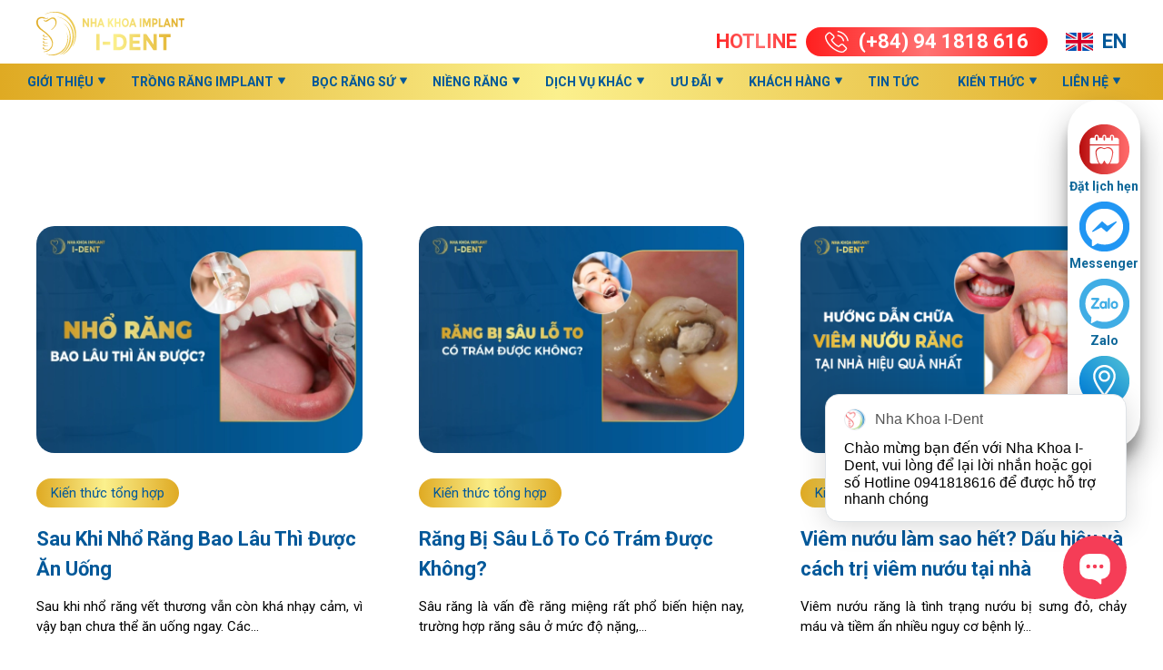

--- FILE ---
content_type: text/html; charset=UTF-8
request_url: https://nhakhoaident.com/chuyen-muc-kien-thuc/nha-khoa-tong-hop/page/2/
body_size: 20598
content:
<!DOCTYPE html>
<html lang="vi">
  <head>
    <meta charset="UTF-8">
    <meta name="viewport" content="width=device-width, initial-scale=1, viewport-fit=cover">
    <meta name="charset" content="utf-8">
    <meta name="format-detection" content="telephone=no">
    <title>Kiến thức nha khoa tổng hợp</title>
    <meta http-equiv="content-type" content="text/html; charset=UTF-8">
    <meta http-equiv="content-language" content="vi-vn" />
    <meta property="og:title" content="">
    <meta property="og:type" content="website">
    <meta property="og:locale" content="vi_VN" />
    <meta property="og:url" content="https://nhakhoaident.com/chuyen-muc-kien-thuc/nha-khoa-tong-hop/page/2/">
    <meta property="og:site_name" content="Nha Khoa I-Dent">
    <meta property="og:description" content="I-DENT Là Một Trong Những Phòng khám Nha Khoa Uy Tín Số 1 tại Hcm. Chuyên Sâu Về Cấy Ghép Implant Với Đội Ngũ Bác Sĩ Mát Tay Tu Nghiệp Nhiều Năm Tại Pháp">
    <link rel="alternate" href="https://nhakhoaident.com/chuyen-muc-kien-thuc/nha-khoa-tong-hop/page/2/" hreflang="vi-vn" />
    <meta property="fb:app_id" content="263634224110155" />
    <meta property="fb:pages" content="1501028436840514" />
    <meta property="fb:admins" content="100003294784231,100022444733784,100028756207651,100000185834839" />
    <meta name="author" content="Bs.Nguyễn Hiếu Tùng">
    <meta name="copyright" content="Copyright ® 2014 - 2016 nhakhoaident.com. All rights reserved" />
    <meta name="p:domain_verify" content="7c1c3e8895bfc859a4ae8796fa04d548" />
    <meta name="google-site-verification" content="cExJeNm-uwIJhwMYhWpttuIaALlhk-a42lVTWC-I5lQ" />
    <meta name="geo.region" content="VN" />
    <meta name="geo.placename" content="TpHCM" />
    <meta name="geo.position" content="10.789725;106.711259" />
    <meta name="ICBM" content="10.789725;106.711259" />
    <link rel="icon" href="https://nhakhoaident.com/wp-content/themes/i-dent/assets/images/favicon.png">
    <link rel="preconnect" href="https://fonts.googleapis.com">
    <link rel="preconnect" href="https://fonts.gstatic.com" crossorigin="">
    <link href="https://fonts.googleapis.com/css2?family=Roboto:wght@400;700&amp;display=swap" rel="stylesheet">
    <link rel="stylesheet" href="https://nhakhoaident.com/wp-content/themes/i-dent/assets/css/slick.min.css">
    <link rel="stylesheet" href="https://nhakhoaident.com/wp-content/themes/i-dent/assets/js/libs/swiper-bundle.min.css">
    <link rel="stylesheet" href="https://nhakhoaident.com/wp-content/themes/i-dent/assets/js/libs/magnific-popup.css">
    <link rel="stylesheet" href="https://nhakhoaident.com/wp-content/themes/i-dent/assets/css/style.css">
    <meta name='robots' content='index, follow, max-image-preview:large, max-snippet:-1, max-video-preview:-1' />

	<!-- This site is optimized with the Yoast SEO plugin v26.8 - https://yoast.com/product/yoast-seo-wordpress/ -->
	<meta name="description" content="Kiến thức nha khoa tổng hợp" />
	<link rel="canonical" href="https://nhakhoaident.com/chuyen-muc-kien-thuc/nha-khoa-tong-hop/page/2/" />
	<link rel="prev" href="https://nhakhoaident.com/chuyen-muc-kien-thuc/nha-khoa-tong-hop/" />
	<link rel="next" href="https://nhakhoaident.com/chuyen-muc-kien-thuc/nha-khoa-tong-hop/page/3/" />
	<meta property="og:locale" content="vi_VN" />
	<meta property="og:type" content="article" />
	<meta property="og:title" content="Kiến thức nha khoa tổng hợp" />
	<meta property="og:description" content="Kiến thức nha khoa tổng hợp" />
	<meta property="og:url" content="https://nhakhoaident.com/chuyen-muc-kien-thuc/nha-khoa-tong-hop/" />
	<meta property="og:site_name" content="Nha Khoa I-Dent" />
	<meta name="twitter:card" content="summary_large_image" />
	<script type="application/ld+json" class="yoast-schema-graph">{"@context":"https://schema.org","@graph":[{"@type":"CollectionPage","@id":"https://nhakhoaident.com/chuyen-muc-kien-thuc/nha-khoa-tong-hop/","url":"https://nhakhoaident.com/chuyen-muc-kien-thuc/nha-khoa-tong-hop/page/2/","name":"Kiến thức nha khoa tổng hợp","isPartOf":{"@id":"https://nhakhoaident.com/#website"},"primaryImageOfPage":{"@id":"https://nhakhoaident.com/chuyen-muc-kien-thuc/nha-khoa-tong-hop/page/2/#primaryimage"},"image":{"@id":"https://nhakhoaident.com/chuyen-muc-kien-thuc/nha-khoa-tong-hop/page/2/#primaryimage"},"thumbnailUrl":"https://nhakhoaident.com/wp-content/uploads/2023/12/nho-rang-bao-lau-thi-an-duoc.webp","description":"Kiến thức nha khoa tổng hợp","inLanguage":"vi"},{"@type":"ImageObject","inLanguage":"vi","@id":"https://nhakhoaident.com/chuyen-muc-kien-thuc/nha-khoa-tong-hop/page/2/#primaryimage","url":"https://nhakhoaident.com/wp-content/uploads/2023/12/nho-rang-bao-lau-thi-an-duoc.webp","contentUrl":"https://nhakhoaident.com/wp-content/uploads/2023/12/nho-rang-bao-lau-thi-an-duoc.webp","width":1158,"height":771,"caption":"nho-rang-bao-lau-thi-an-duoc"},{"@type":"WebSite","@id":"https://nhakhoaident.com/#website","url":"https://nhakhoaident.com/","name":"Nha Khoa I-Dent","description":"I-DENT Là Một Trong Những Phòng khám Nha Khoa Uy Tín Số 1 tại Hcm. Chuyên Sâu Về Cấy Ghép Implant Với Đội Ngũ Bác Sĩ Mát Tay Tu Nghiệp Nhiều Năm Tại Pháp","publisher":{"@id":"https://nhakhoaident.com/#organization"},"potentialAction":[{"@type":"SearchAction","target":{"@type":"EntryPoint","urlTemplate":"https://nhakhoaident.com/?s={search_term_string}"},"query-input":{"@type":"PropertyValueSpecification","valueRequired":true,"valueName":"search_term_string"}}],"inLanguage":"vi"},{"@type":"Organization","@id":"https://nhakhoaident.com/#organization","name":"Nha Khoa I-Dent","alternateName":"I-Dent Dental","url":"https://nhakhoaident.com/","logo":{"@type":"ImageObject","inLanguage":"vi","@id":"https://nhakhoaident.com/#/schema/logo/image/","url":"https://nhakhoaident.com/wp-content/uploads/2023/04/nha-khoa-ident-logo.png","contentUrl":"https://nhakhoaident.com/wp-content/uploads/2023/04/nha-khoa-ident-logo.png","width":160,"height":55,"caption":"Nha Khoa I-Dent"},"image":{"@id":"https://nhakhoaident.com/#/schema/logo/image/"}}]}</script>
	<!-- / Yoast SEO plugin. -->


<script type='application/javascript'  id='pys-version-script'>console.log('PixelYourSite Free version 11.1.5.2');</script>
<style id='wp-img-auto-sizes-contain-inline-css' type='text/css'>
img:is([sizes=auto i],[sizes^="auto," i]){contain-intrinsic-size:3000px 1500px}
/*# sourceURL=wp-img-auto-sizes-contain-inline-css */
</style>
<style id='classic-theme-styles-inline-css' type='text/css'>
/*! This file is auto-generated */
.wp-block-button__link{color:#fff;background-color:#32373c;border-radius:9999px;box-shadow:none;text-decoration:none;padding:calc(.667em + 2px) calc(1.333em + 2px);font-size:1.125em}.wp-block-file__button{background:#32373c;color:#fff;text-decoration:none}
/*# sourceURL=/wp-includes/css/classic-themes.min.css */
</style>
<style id='global-styles-inline-css' type='text/css'>
:root{--wp--preset--aspect-ratio--square: 1;--wp--preset--aspect-ratio--4-3: 4/3;--wp--preset--aspect-ratio--3-4: 3/4;--wp--preset--aspect-ratio--3-2: 3/2;--wp--preset--aspect-ratio--2-3: 2/3;--wp--preset--aspect-ratio--16-9: 16/9;--wp--preset--aspect-ratio--9-16: 9/16;--wp--preset--color--black: #000000;--wp--preset--color--cyan-bluish-gray: #abb8c3;--wp--preset--color--white: #ffffff;--wp--preset--color--pale-pink: #f78da7;--wp--preset--color--vivid-red: #cf2e2e;--wp--preset--color--luminous-vivid-orange: #ff6900;--wp--preset--color--luminous-vivid-amber: #fcb900;--wp--preset--color--light-green-cyan: #7bdcb5;--wp--preset--color--vivid-green-cyan: #00d084;--wp--preset--color--pale-cyan-blue: #8ed1fc;--wp--preset--color--vivid-cyan-blue: #0693e3;--wp--preset--color--vivid-purple: #9b51e0;--wp--preset--gradient--vivid-cyan-blue-to-vivid-purple: linear-gradient(135deg,rgb(6,147,227) 0%,rgb(155,81,224) 100%);--wp--preset--gradient--light-green-cyan-to-vivid-green-cyan: linear-gradient(135deg,rgb(122,220,180) 0%,rgb(0,208,130) 100%);--wp--preset--gradient--luminous-vivid-amber-to-luminous-vivid-orange: linear-gradient(135deg,rgb(252,185,0) 0%,rgb(255,105,0) 100%);--wp--preset--gradient--luminous-vivid-orange-to-vivid-red: linear-gradient(135deg,rgb(255,105,0) 0%,rgb(207,46,46) 100%);--wp--preset--gradient--very-light-gray-to-cyan-bluish-gray: linear-gradient(135deg,rgb(238,238,238) 0%,rgb(169,184,195) 100%);--wp--preset--gradient--cool-to-warm-spectrum: linear-gradient(135deg,rgb(74,234,220) 0%,rgb(151,120,209) 20%,rgb(207,42,186) 40%,rgb(238,44,130) 60%,rgb(251,105,98) 80%,rgb(254,248,76) 100%);--wp--preset--gradient--blush-light-purple: linear-gradient(135deg,rgb(255,206,236) 0%,rgb(152,150,240) 100%);--wp--preset--gradient--blush-bordeaux: linear-gradient(135deg,rgb(254,205,165) 0%,rgb(254,45,45) 50%,rgb(107,0,62) 100%);--wp--preset--gradient--luminous-dusk: linear-gradient(135deg,rgb(255,203,112) 0%,rgb(199,81,192) 50%,rgb(65,88,208) 100%);--wp--preset--gradient--pale-ocean: linear-gradient(135deg,rgb(255,245,203) 0%,rgb(182,227,212) 50%,rgb(51,167,181) 100%);--wp--preset--gradient--electric-grass: linear-gradient(135deg,rgb(202,248,128) 0%,rgb(113,206,126) 100%);--wp--preset--gradient--midnight: linear-gradient(135deg,rgb(2,3,129) 0%,rgb(40,116,252) 100%);--wp--preset--font-size--small: 13px;--wp--preset--font-size--medium: 20px;--wp--preset--font-size--large: 36px;--wp--preset--font-size--x-large: 42px;--wp--preset--spacing--20: 0.44rem;--wp--preset--spacing--30: 0.67rem;--wp--preset--spacing--40: 1rem;--wp--preset--spacing--50: 1.5rem;--wp--preset--spacing--60: 2.25rem;--wp--preset--spacing--70: 3.38rem;--wp--preset--spacing--80: 5.06rem;--wp--preset--shadow--natural: 6px 6px 9px rgba(0, 0, 0, 0.2);--wp--preset--shadow--deep: 12px 12px 50px rgba(0, 0, 0, 0.4);--wp--preset--shadow--sharp: 6px 6px 0px rgba(0, 0, 0, 0.2);--wp--preset--shadow--outlined: 6px 6px 0px -3px rgb(255, 255, 255), 6px 6px rgb(0, 0, 0);--wp--preset--shadow--crisp: 6px 6px 0px rgb(0, 0, 0);}:where(.is-layout-flex){gap: 0.5em;}:where(.is-layout-grid){gap: 0.5em;}body .is-layout-flex{display: flex;}.is-layout-flex{flex-wrap: wrap;align-items: center;}.is-layout-flex > :is(*, div){margin: 0;}body .is-layout-grid{display: grid;}.is-layout-grid > :is(*, div){margin: 0;}:where(.wp-block-columns.is-layout-flex){gap: 2em;}:where(.wp-block-columns.is-layout-grid){gap: 2em;}:where(.wp-block-post-template.is-layout-flex){gap: 1.25em;}:where(.wp-block-post-template.is-layout-grid){gap: 1.25em;}.has-black-color{color: var(--wp--preset--color--black) !important;}.has-cyan-bluish-gray-color{color: var(--wp--preset--color--cyan-bluish-gray) !important;}.has-white-color{color: var(--wp--preset--color--white) !important;}.has-pale-pink-color{color: var(--wp--preset--color--pale-pink) !important;}.has-vivid-red-color{color: var(--wp--preset--color--vivid-red) !important;}.has-luminous-vivid-orange-color{color: var(--wp--preset--color--luminous-vivid-orange) !important;}.has-luminous-vivid-amber-color{color: var(--wp--preset--color--luminous-vivid-amber) !important;}.has-light-green-cyan-color{color: var(--wp--preset--color--light-green-cyan) !important;}.has-vivid-green-cyan-color{color: var(--wp--preset--color--vivid-green-cyan) !important;}.has-pale-cyan-blue-color{color: var(--wp--preset--color--pale-cyan-blue) !important;}.has-vivid-cyan-blue-color{color: var(--wp--preset--color--vivid-cyan-blue) !important;}.has-vivid-purple-color{color: var(--wp--preset--color--vivid-purple) !important;}.has-black-background-color{background-color: var(--wp--preset--color--black) !important;}.has-cyan-bluish-gray-background-color{background-color: var(--wp--preset--color--cyan-bluish-gray) !important;}.has-white-background-color{background-color: var(--wp--preset--color--white) !important;}.has-pale-pink-background-color{background-color: var(--wp--preset--color--pale-pink) !important;}.has-vivid-red-background-color{background-color: var(--wp--preset--color--vivid-red) !important;}.has-luminous-vivid-orange-background-color{background-color: var(--wp--preset--color--luminous-vivid-orange) !important;}.has-luminous-vivid-amber-background-color{background-color: var(--wp--preset--color--luminous-vivid-amber) !important;}.has-light-green-cyan-background-color{background-color: var(--wp--preset--color--light-green-cyan) !important;}.has-vivid-green-cyan-background-color{background-color: var(--wp--preset--color--vivid-green-cyan) !important;}.has-pale-cyan-blue-background-color{background-color: var(--wp--preset--color--pale-cyan-blue) !important;}.has-vivid-cyan-blue-background-color{background-color: var(--wp--preset--color--vivid-cyan-blue) !important;}.has-vivid-purple-background-color{background-color: var(--wp--preset--color--vivid-purple) !important;}.has-black-border-color{border-color: var(--wp--preset--color--black) !important;}.has-cyan-bluish-gray-border-color{border-color: var(--wp--preset--color--cyan-bluish-gray) !important;}.has-white-border-color{border-color: var(--wp--preset--color--white) !important;}.has-pale-pink-border-color{border-color: var(--wp--preset--color--pale-pink) !important;}.has-vivid-red-border-color{border-color: var(--wp--preset--color--vivid-red) !important;}.has-luminous-vivid-orange-border-color{border-color: var(--wp--preset--color--luminous-vivid-orange) !important;}.has-luminous-vivid-amber-border-color{border-color: var(--wp--preset--color--luminous-vivid-amber) !important;}.has-light-green-cyan-border-color{border-color: var(--wp--preset--color--light-green-cyan) !important;}.has-vivid-green-cyan-border-color{border-color: var(--wp--preset--color--vivid-green-cyan) !important;}.has-pale-cyan-blue-border-color{border-color: var(--wp--preset--color--pale-cyan-blue) !important;}.has-vivid-cyan-blue-border-color{border-color: var(--wp--preset--color--vivid-cyan-blue) !important;}.has-vivid-purple-border-color{border-color: var(--wp--preset--color--vivid-purple) !important;}.has-vivid-cyan-blue-to-vivid-purple-gradient-background{background: var(--wp--preset--gradient--vivid-cyan-blue-to-vivid-purple) !important;}.has-light-green-cyan-to-vivid-green-cyan-gradient-background{background: var(--wp--preset--gradient--light-green-cyan-to-vivid-green-cyan) !important;}.has-luminous-vivid-amber-to-luminous-vivid-orange-gradient-background{background: var(--wp--preset--gradient--luminous-vivid-amber-to-luminous-vivid-orange) !important;}.has-luminous-vivid-orange-to-vivid-red-gradient-background{background: var(--wp--preset--gradient--luminous-vivid-orange-to-vivid-red) !important;}.has-very-light-gray-to-cyan-bluish-gray-gradient-background{background: var(--wp--preset--gradient--very-light-gray-to-cyan-bluish-gray) !important;}.has-cool-to-warm-spectrum-gradient-background{background: var(--wp--preset--gradient--cool-to-warm-spectrum) !important;}.has-blush-light-purple-gradient-background{background: var(--wp--preset--gradient--blush-light-purple) !important;}.has-blush-bordeaux-gradient-background{background: var(--wp--preset--gradient--blush-bordeaux) !important;}.has-luminous-dusk-gradient-background{background: var(--wp--preset--gradient--luminous-dusk) !important;}.has-pale-ocean-gradient-background{background: var(--wp--preset--gradient--pale-ocean) !important;}.has-electric-grass-gradient-background{background: var(--wp--preset--gradient--electric-grass) !important;}.has-midnight-gradient-background{background: var(--wp--preset--gradient--midnight) !important;}.has-small-font-size{font-size: var(--wp--preset--font-size--small) !important;}.has-medium-font-size{font-size: var(--wp--preset--font-size--medium) !important;}.has-large-font-size{font-size: var(--wp--preset--font-size--large) !important;}.has-x-large-font-size{font-size: var(--wp--preset--font-size--x-large) !important;}
:where(.wp-block-post-template.is-layout-flex){gap: 1.25em;}:where(.wp-block-post-template.is-layout-grid){gap: 1.25em;}
:where(.wp-block-term-template.is-layout-flex){gap: 1.25em;}:where(.wp-block-term-template.is-layout-grid){gap: 1.25em;}
:where(.wp-block-columns.is-layout-flex){gap: 2em;}:where(.wp-block-columns.is-layout-grid){gap: 2em;}
:root :where(.wp-block-pullquote){font-size: 1.5em;line-height: 1.6;}
/*# sourceURL=global-styles-inline-css */
</style>
<link rel='stylesheet' id='wpo_min-header-0-css' href='https://nhakhoaident.com/wp-content/cache/wpo-minify/1768913455/assets/wpo-minify-header-1de72cfe.min.css' type='text/css' media='all' />
<script type="text/javascript" id="jquery-core-js-extra">
/* <![CDATA[ */
var pysFacebookRest = {"restApiUrl":"https://nhakhoaident.com/wp-json/pys-facebook/v1/event","debug":""};
//# sourceURL=jquery-core-js-extra
/* ]]> */
</script>
<script type="text/javascript" src="https://nhakhoaident.com/wp-includes/js/jquery/jquery.min.js" id="jquery-core-js"></script>
<script type="text/javascript" src="https://nhakhoaident.com/wp-includes/js/jquery/jquery-migrate.min.js" id="jquery-migrate-js"></script>
<script type="text/javascript" src="https://nhakhoaident.com/wp-content/plugins/pixelyoursite/dist/scripts/jquery.bind-first-0.2.3.min.js" id="jquery-bind-first-js"></script>
<script type="text/javascript" src="https://nhakhoaident.com/wp-content/plugins/pixelyoursite/dist/scripts/js.cookie-2.1.3.min.js" id="js-cookie-pys-js"></script>
<script type="text/javascript" src="https://nhakhoaident.com/wp-content/plugins/pixelyoursite/dist/scripts/tld.min.js" id="js-tld-js"></script>
<script type="text/javascript" id="pys-js-extra">
/* <![CDATA[ */
var pysOptions = {"staticEvents":{"facebook":{"init_event":[{"delay":0,"type":"static","ajaxFire":false,"name":"PageView","pixelIds":["1057208762227827"],"eventID":"12fd91bf-35ec-4795-9019-9a4e7cefe0a1","params":{"page_title":"Ki\u1ebfn th\u1ee9c t\u1ed5ng h\u1ee3p","post_type":"category","post_id":5,"plugin":"PixelYourSite","user_role":"guest","event_url":"nhakhoaident.com/chuyen-muc-kien-thuc/nha-khoa-tong-hop/page/2/"},"e_id":"init_event","ids":[],"hasTimeWindow":false,"timeWindow":0,"woo_order":"","edd_order":""}]}},"dynamicEvents":{"automatic_event_form":{"facebook":{"delay":0,"type":"dyn","name":"Form","pixelIds":["1057208762227827"],"eventID":"77fb2bdc-fdd4-4658-95c4-c10f66d79f0f","params":{"page_title":"Ki\u1ebfn th\u1ee9c t\u1ed5ng h\u1ee3p","post_type":"category","post_id":5,"plugin":"PixelYourSite","user_role":"guest","event_url":"nhakhoaident.com/chuyen-muc-kien-thuc/nha-khoa-tong-hop/page/2/"},"e_id":"automatic_event_form","ids":[],"hasTimeWindow":false,"timeWindow":0,"woo_order":"","edd_order":""}},"automatic_event_download":{"facebook":{"delay":0,"type":"dyn","name":"Download","extensions":["","doc","exe","js","pdf","ppt","tgz","zip","xls"],"pixelIds":["1057208762227827"],"eventID":"0084dd91-907a-4d9d-bd1c-a569dea8eb47","params":{"page_title":"Ki\u1ebfn th\u1ee9c t\u1ed5ng h\u1ee3p","post_type":"category","post_id":5,"plugin":"PixelYourSite","user_role":"guest","event_url":"nhakhoaident.com/chuyen-muc-kien-thuc/nha-khoa-tong-hop/page/2/"},"e_id":"automatic_event_download","ids":[],"hasTimeWindow":false,"timeWindow":0,"woo_order":"","edd_order":""}},"automatic_event_comment":{"facebook":{"delay":0,"type":"dyn","name":"Comment","pixelIds":["1057208762227827"],"eventID":"6909ad0d-1c49-4635-822e-ee43376767fb","params":{"page_title":"Ki\u1ebfn th\u1ee9c t\u1ed5ng h\u1ee3p","post_type":"category","post_id":5,"plugin":"PixelYourSite","user_role":"guest","event_url":"nhakhoaident.com/chuyen-muc-kien-thuc/nha-khoa-tong-hop/page/2/"},"e_id":"automatic_event_comment","ids":[],"hasTimeWindow":false,"timeWindow":0,"woo_order":"","edd_order":""}},"automatic_event_scroll":{"facebook":{"delay":0,"type":"dyn","name":"PageScroll","scroll_percent":30,"pixelIds":["1057208762227827"],"eventID":"ccc997f8-7f48-4b34-9bed-045bfc3eb5b8","params":{"page_title":"Ki\u1ebfn th\u1ee9c t\u1ed5ng h\u1ee3p","post_type":"category","post_id":5,"plugin":"PixelYourSite","user_role":"guest","event_url":"nhakhoaident.com/chuyen-muc-kien-thuc/nha-khoa-tong-hop/page/2/"},"e_id":"automatic_event_scroll","ids":[],"hasTimeWindow":false,"timeWindow":0,"woo_order":"","edd_order":""}},"automatic_event_time_on_page":{"facebook":{"delay":0,"type":"dyn","name":"TimeOnPage","time_on_page":30,"pixelIds":["1057208762227827"],"eventID":"3c1dffc7-02b6-4038-af94-a30f30751a2b","params":{"page_title":"Ki\u1ebfn th\u1ee9c t\u1ed5ng h\u1ee3p","post_type":"category","post_id":5,"plugin":"PixelYourSite","user_role":"guest","event_url":"nhakhoaident.com/chuyen-muc-kien-thuc/nha-khoa-tong-hop/page/2/"},"e_id":"automatic_event_time_on_page","ids":[],"hasTimeWindow":false,"timeWindow":0,"woo_order":"","edd_order":""}}},"triggerEvents":[],"triggerEventTypes":[],"facebook":{"pixelIds":["1057208762227827"],"advancedMatching":{"external_id":"fbcbdaffefcdbfacdefe"},"advancedMatchingEnabled":true,"removeMetadata":false,"wooVariableAsSimple":false,"serverApiEnabled":true,"wooCRSendFromServer":false,"send_external_id":null,"enabled_medical":false,"do_not_track_medical_param":["event_url","post_title","page_title","landing_page","content_name","categories","category_name","tags"],"meta_ldu":false},"debug":"","siteUrl":"https://nhakhoaident.com","ajaxUrl":"https://nhakhoaident.com/wp-admin/admin-ajax.php","ajax_event":"e86049ce34","enable_remove_download_url_param":"1","cookie_duration":"7","last_visit_duration":"60","enable_success_send_form":"","ajaxForServerEvent":"1","ajaxForServerStaticEvent":"1","useSendBeacon":"1","send_external_id":"1","external_id_expire":"180","track_cookie_for_subdomains":"1","google_consent_mode":"1","gdpr":{"ajax_enabled":false,"all_disabled_by_api":false,"facebook_disabled_by_api":false,"analytics_disabled_by_api":false,"google_ads_disabled_by_api":false,"pinterest_disabled_by_api":false,"bing_disabled_by_api":false,"reddit_disabled_by_api":false,"externalID_disabled_by_api":false,"facebook_prior_consent_enabled":true,"analytics_prior_consent_enabled":true,"google_ads_prior_consent_enabled":null,"pinterest_prior_consent_enabled":true,"bing_prior_consent_enabled":true,"cookiebot_integration_enabled":false,"cookiebot_facebook_consent_category":"marketing","cookiebot_analytics_consent_category":"statistics","cookiebot_tiktok_consent_category":"marketing","cookiebot_google_ads_consent_category":"marketing","cookiebot_pinterest_consent_category":"marketing","cookiebot_bing_consent_category":"marketing","consent_magic_integration_enabled":false,"real_cookie_banner_integration_enabled":false,"cookie_notice_integration_enabled":false,"cookie_law_info_integration_enabled":false,"analytics_storage":{"enabled":true,"value":"granted","filter":false},"ad_storage":{"enabled":true,"value":"granted","filter":false},"ad_user_data":{"enabled":true,"value":"granted","filter":false},"ad_personalization":{"enabled":true,"value":"granted","filter":false}},"cookie":{"disabled_all_cookie":false,"disabled_start_session_cookie":false,"disabled_advanced_form_data_cookie":false,"disabled_landing_page_cookie":false,"disabled_first_visit_cookie":false,"disabled_trafficsource_cookie":false,"disabled_utmTerms_cookie":false,"disabled_utmId_cookie":false},"tracking_analytics":{"TrafficSource":"direct","TrafficLanding":"undefined","TrafficUtms":[],"TrafficUtmsId":[]},"GATags":{"ga_datalayer_type":"default","ga_datalayer_name":"dataLayerPYS"},"woo":{"enabled":false},"edd":{"enabled":false},"cache_bypass":"1768974827"};
//# sourceURL=pys-js-extra
/* ]]> */
</script>
<script type="text/javascript" src="https://nhakhoaident.com/wp-content/plugins/pixelyoursite/dist/scripts/public.js" id="pys-js"></script>
<!-- Google Tag Manager -->
<script>(function(w,d,s,l,i){w[l]=w[l]||[];w[l].push({'gtm.start':
new Date().getTime(),event:'gtm.js'});var f=d.getElementsByTagName(s)[0],
j=d.createElement(s),dl=l!='dataLayer'?'&l='+l:'';j.async=true;j.src=
'https://www.googletagmanager.com/gtm.js?id='+i+dl;f.parentNode.insertBefore(j,f);
})(window,document,'script','dataLayer','GTM-MK8F6L8');</script>
<!-- End Google Tag Manager -->

<!-- Google tag (gtag.js)|googleads -->
<script async src="https://www.googletagmanager.com/gtag/js?id=AW-876209362"></script>
<script>
  window.dataLayer = window.dataLayer || [];
  function gtag(){dataLayer.push(arguments);}
  gtag('js', new Date());

  gtag('config', 'AW-876209362');
</script>

<meta name='dmca-site-verification' content='M0lLeE9jWDJVdVRUWUNlNXFoVUdXNjdGamlmTHlxdDRTN2xBN1RkVzB6MD01' />


<!-- Meta Pixel Code -->
<script>
    !function (f, b, e, v, n, t, s) {
        if (f.fbq) return; n = f.fbq = function () {
            n.callMethod ?
            n.callMethod.apply(n, arguments) : n.queue.push(arguments)
        };
        if (!f._fbq) f._fbq = n; n.push = n; n.loaded = !0; n.version = '2.0';
        n.queue = []; t = b.createElement(e); t.async = !0;
        t.src = v; s = b.getElementsByTagName(e)[0];
        s.parentNode.insertBefore(t, s)
    }(window, document, 'script',
    'https://connect.facebook.net/en_US/fbevents.js');
    fbq('init', '853344925793923');
    fbq('track', 'PageView');
</script>
<noscript><img height="1" width="1" style="display:none"
src="https://www.facebook.com/tr?id=853344925793923&ev=PageView&noscript=1"
/></noscript>
<!-- End Meta Pixel Code -->

<!-- Facebook Pixel Code -->
<script>
    !function (f, b, e, v, n, t, s) {
        if (f.fbq) return; n = f.fbq = function () {
            n.callMethod ?
            n.callMethod.apply(n, arguments) : n.queue.push(arguments)
        };
        if (!f._fbq) f._fbq = n; n.push = n; n.loaded = !0; n.version = '2.0';
        n.queue = []; t = b.createElement(e); t.async = !0;
        t.src = v; s = b.getElementsByTagName(e)[0];
        s.parentNode.insertBefore(t, s)
    }(window, document, 'script',
    'https://connect.facebook.net/en_US/fbevents.js');
    fbq('init', '137450684508541');
    fbq('track', 'PageView');
</script>
<noscript>
    <img height="1" width="1" style="display:none"
         src="https://www.facebook.com/tr?id=137450684508541&ev=PageView&noscript=1" />
</noscript>
<!-- End Facebook Pixel Code -->
<!-- Meta Pixel Code -->
<script>
!function(f,b,e,v,n,t,s)
{if(f.fbq)return;n=f.fbq=function(){n.callMethod?
n.callMethod.apply(n,arguments):n.queue.push(arguments)};
if(!f._fbq)f._fbq=n;n.push=n;n.loaded=!0;n.version='2.0';
n.queue=[];t=b.createElement(e);t.async=!0;
t.src=v;s=b.getElementsByTagName(e)[0];
s.parentNode.insertBefore(t,s)}(window, document,'script',
'https://connect.facebook.net/en_US/fbevents.js');
fbq('init', '1057208762227827');
fbq('track', 'PageView');
</script>
<noscript><img height="1" width="1" style="display:none"
src="https://www.facebook.com/tr?id=1057208762227827&ev=PageView&noscript=1"
/></noscript>
<!-- End Meta Pixel Code -->
<!-- Hotjar Tracking Code for https://nhakhoaident.com/ -->
<script>
    (function(h,o,t,j,a,r){
        h.hj=h.hj||function(){(h.hj.q=h.hj.q||[]).push(arguments)};
        h._hjSettings={hjid:6479099,hjsv:6};
        a=o.getElementsByTagName('head')[0];
        r=o.createElement('script');r.async=1;
        r.src=t+h._hjSettings.hjid+j+h._hjSettings.hjsv;
        a.appendChild(r);
    })(window,document,'https://static.hotjar.com/c/hotjar-','.js?sv=');
</script><meta name="generator" content="Elementor 3.34.2; features: additional_custom_breakpoints; settings: css_print_method-external, google_font-enabled, font_display-swap">
			<style>
				.e-con.e-parent:nth-of-type(n+4):not(.e-lazyloaded):not(.e-no-lazyload),
				.e-con.e-parent:nth-of-type(n+4):not(.e-lazyloaded):not(.e-no-lazyload) * {
					background-image: none !important;
				}
				@media screen and (max-height: 1024px) {
					.e-con.e-parent:nth-of-type(n+3):not(.e-lazyloaded):not(.e-no-lazyload),
					.e-con.e-parent:nth-of-type(n+3):not(.e-lazyloaded):not(.e-no-lazyload) * {
						background-image: none !important;
					}
				}
				@media screen and (max-height: 640px) {
					.e-con.e-parent:nth-of-type(n+2):not(.e-lazyloaded):not(.e-no-lazyload),
					.e-con.e-parent:nth-of-type(n+2):not(.e-lazyloaded):not(.e-no-lazyload) * {
						background-image: none !important;
					}
				}
			</style>
			<link rel="icon" href="https://nhakhoaident.com/wp-content/uploads/2023/04/cropped-nha-khoa-ident-logo-32x32.png" sizes="32x32" />
<link rel="icon" href="https://nhakhoaident.com/wp-content/uploads/2023/04/cropped-nha-khoa-ident-logo-192x192.png" sizes="192x192" />
<link rel="apple-touch-icon" href="https://nhakhoaident.com/wp-content/uploads/2023/04/cropped-nha-khoa-ident-logo-180x180.png" />
<meta name="msapplication-TileImage" content="https://nhakhoaident.com/wp-content/uploads/2023/04/cropped-nha-khoa-ident-logo-270x270.png" />
		<style type="text/css" id="wp-custom-css">
			@media screen and (min-width: 767px) {
  .c-header_nav .nav-menu > li > a {
    font-size: 14px;
  }
}		</style>
		  </head>
  <body class="archive paged category category-nha-khoa-tong-hop category-5 wp-custom-logo paged-2 category-paged-2 wp-theme-i-dent kien-thuc elementor-default elementor-kit-11663">
    <!-- Google Tag Manager (noscript) -->
    <noscript><iframe src="https://www.googletagmanager.com/ns.html?id=GTM-MK8F6L8"
    height="0" width="0" style="display:none;visibility:hidden"></iframe></noscript>
    <!-- End Google Tag Manager (noscript) -->
    <header class="c-header">
      <div class="wrapper">
        <div class="c-header_inner">
          <div class="c-header_logo">
            <a href="https://nhakhoaident.com">
            <img loading="lazy" with="163" height="49" src="https://nhakhoaident.com/wp-content/themes/i-dent/assets/images/logo.svg" alt="Nha khoa Implant I-DENT"></a>
          </div>
          <div class="c-header_contact is-pc">
            <div class="hotline"><span>HOTLINE</span><a class="hotline_phone" href="tel:0941818616"><img src="https://nhakhoaident.com/wp-content/themes/i-dent/assets/images/ico_phone.svg" alt="(+84) 94 1818 616">(+84) 94 1818 616</a></div>
                        <ul class="language">
              <li>
                <a href="https://identdentalimplantcenter.com/" target="_blank" rel="noopener">
                  <img with="30" height="30" loading="lazy" src="https://nhakhoaident.com/wp-content/themes/i-dent/assets/images/ico_en_flag.svg" alt="ico en flag"><span>EN</span>
                </a>
              </li>
            </ul>
                      </div>
          <div class="c-header_book is-sp">
            <a class="popup-with-form" href="#popup-dlh" data-message="Đặt lịch hẹn (header)">
              <img loading="lazy" with="114" height="37" src="https://nhakhoaident.com/wp-content/themes/i-dent/assets/images/btn_book.svg" alt="btn book">
            </a>
          </div>

          <div class="nav-icon js-menu">
            <img loading="lazy" src="https://nhakhoaident.com/wp-content/themes/i-dent/assets/images/btn_menu.svg" alt="btn menu">
          </div>
        </div>
      </div>
      <nav class="c-header_nav">
        <div class="btn-close is-sp js-close">
          <img loading="lazy"  src="https://nhakhoaident.com/wp-content/themes/i-dent/assets/images/btn_close.svg" alt="btn close"></div>
        <div class="overlay is-sp"></div>
        <div class="wrapper">
          <div class="nav-wrap">
            <ul class="nav-menu" role="menubar"><li id="menu-item-8406" class="menu-item menu-item-type-custom menu-item-object-custom menu-item-has-children menu-item-8406" aria-haspopup="true" aria-expanded="false" tabindex="0"><a href="#">Giới thiệu</a>
<ul class="sub-menu">
	<li id="menu-item-51" class="menu-item menu-item-type-post_type menu-item-object-page menu-item-51"><a href="https://nhakhoaident.com/gioi-thieu/gioi-thieu-ve-nha-khoa-i-dent/">Về nha khoa I-Dent</a></li>
	<li id="menu-item-38" class="menu-item menu-item-type-post_type menu-item-object-page menu-item-38"><a href="https://nhakhoaident.com/gioi-thieu/tien-si-bac-si-nguyen-hieu-tung/">TS-BS CKII Nguyễn Hiếu Tùng</a></li>
	<li id="menu-item-37" class="menu-item menu-item-type-post_type menu-item-object-page menu-item-37"><a href="https://nhakhoaident.com/gioi-thieu/doi-ngu-tien-si-bac-si/">Đội Ngũ Bác Sĩ</a></li>
	<li id="menu-item-36" class="menu-item menu-item-type-post_type menu-item-object-page menu-item-36"><a href="https://nhakhoaident.com/gioi-thieu/cam-ket-ve-chat-luong/">Cam Kết Chất Lượng</a></li>
	<li id="menu-item-9404" class="menu-item menu-item-type-post_type menu-item-object-page menu-item-9404"><a href="https://nhakhoaident.com/gioi-thieu/tai-sao-chon-chung-toi/">Tại sao chọn chúng tôi</a></li>
	<li id="menu-item-35" class="menu-item menu-item-type-post_type menu-item-object-page menu-item-35"><a href="https://nhakhoaident.com/gioi-thieu/co-so-vat-chat/">Cơ sở vật chất</a></li>
	<li id="menu-item-17780" class="menu-item menu-item-type-taxonomy menu-item-object-category menu-item-17780"><a href="https://nhakhoaident.com/chuyen-muc-kien-thuc/tin-tuc/doi-tac-chien-luoc/">Đối tác chiến lược quốc tế</a></li>
</ul>
</li>
<li id="menu-item-9432" class="menu-item menu-item-type-custom menu-item-object-custom menu-item-has-children menu-item-9432" aria-haspopup="true" aria-expanded="false" tabindex="0"><a href="/dich-vu/trong-rang-implant/">Trồng răng implant</a>
<ul class="sub-menu">
	<li id="menu-item-6107" class="menu-item menu-item-type-post_type menu-item-object-page menu-item-6107"><a href="https://nhakhoaident.com/bang-gia/implant/">Bảng giá trồng răng implant</a></li>
	<li id="menu-item-75" class="menu-item menu-item-type-post_type menu-item-object-page menu-item-75"><a href="https://nhakhoaident.com/dich-vu/trong-rang-implant/">Cấy implant công nghệ Pháp</a></li>
	<li id="menu-item-133" class="menu-item menu-item-type-post_type menu-item-object-page menu-item-133"><a href="https://nhakhoaident.com/dich-vu/trong-rang-nguyen-ham-all-on-6-all-on-4/">Trồng răng implant toàn hàm</a></li>
	<li id="menu-item-7222" class="new_service menu-item menu-item-type-post_type menu-item-object-page menu-item-7222"><a href="https://nhakhoaident.com/phac-do-dieu-tri-mau/">Phác đồ điều trị mẫu</a></li>
	<li id="menu-item-80" class="menu-item menu-item-type-post_type menu-item-object-page menu-item-80"><a href="https://nhakhoaident.com/danh-cho-khach-viet-kieu/">Dành cho khách Việt kiều</a></li>
	<li id="menu-item-8258" class="menu-item menu-item-type-taxonomy menu-item-object-type-customer menu-item-8258"><a href="https://nhakhoaident.com/cau-chuyen-khach-hang/implant/">Khách hàng đã cấy implant</a></li>
	<li id="menu-item-15146" class="menu-item menu-item-type-post_type menu-item-object-post menu-item-15146"><a href="https://nhakhoaident.com/kien-thuc-nha-khoa/trong-rang-implant-la-gi/">Trồng răng implant là gì?</a></li>
	<li id="menu-item-25110" class="menu-item menu-item-type-post_type menu-item-object-post menu-item-25110"><a href="https://nhakhoaident.com/kien-thuc-nha-khoa/cay-ghep-implant/">Cấy ghép implant</a></li>
</ul>
</li>
<li id="menu-item-9433" class="menu-item menu-item-type-custom menu-item-object-custom menu-item-has-children menu-item-9433" aria-haspopup="true" aria-expanded="false" tabindex="0"><a href="/dich-vu/boc-rang-su-tham-my/">Bọc răng sứ</a>
<ul class="sub-menu">
	<li id="menu-item-6113" class="menu-item menu-item-type-post_type menu-item-object-page menu-item-6113"><a href="https://nhakhoaident.com/bang-gia/bang-gia-rang-su/">Bảng giá bọc răng sứ</a></li>
	<li id="menu-item-7225" class="menu-item menu-item-type-post_type menu-item-object-page menu-item-7225"><a href="https://nhakhoaident.com/dich-vu/boc-rang-su-tham-my/">Bọc răng sứ thẩm mỹ</a></li>
	<li id="menu-item-6112" class="menu-item menu-item-type-post_type menu-item-object-page menu-item-6112"><a href="https://nhakhoaident.com/dich-vu/dan-su-veneer/">Dán sứ Veneer</a></li>
	<li id="menu-item-8257" class="menu-item menu-item-type-taxonomy menu-item-object-type-customer menu-item-8257"><a href="https://nhakhoaident.com/cau-chuyen-khach-hang/boc-su/">Khách hàng đã bọc răng sứ</a></li>
	<li id="menu-item-30881" class="menu-item menu-item-type-post_type menu-item-object-post menu-item-30881"><a href="https://nhakhoaident.com/kien-thuc-nha-khoa/boc-rang-su-la-gi/">Bọc răng sứ là gì?</a></li>
</ul>
</li>
<li id="menu-item-7287" class="menu-item menu-item-type-post_type menu-item-object-page menu-item-has-children menu-item-7287" aria-haspopup="true" aria-expanded="false" tabindex="0"><a href="https://nhakhoaident.com/dich-vu/nieng-rang-tham-my/">Niềng răng</a>
<ul class="sub-menu">
	<li id="menu-item-27025" class="menu-item menu-item-type-post_type menu-item-object-page menu-item-27025"><a href="https://nhakhoaident.com/bang-gia/chi-phi-nieng-rang/">Bảng giá niềng răng</a></li>
	<li id="menu-item-33119" class="menu-item menu-item-type-post_type menu-item-object-page menu-item-33119"><a href="https://nhakhoaident.com/nieng-rang-tham-my/">Niềng răng thẩm mỹ</a></li>
	<li id="menu-item-30486" class="menu-item menu-item-type-post_type menu-item-object-post menu-item-30486"><a href="https://nhakhoaident.com/kien-thuc-nha-khoa/nieng-rang-la-gi/">Niềng răng là gì?</a></li>
</ul>
</li>
<li id="menu-item-46" class="menu-item menu-item-type-custom menu-item-object-custom menu-item-has-children menu-item-46" aria-haspopup="true" aria-expanded="false" tabindex="0"><a href="#">Dịch vụ khác</a>
<ul class="sub-menu">
	<li id="menu-item-108" class="menu-item menu-item-type-post_type menu-item-object-page menu-item-108"><a href="https://nhakhoaident.com/dich-vu/tram-rang-tham-my/">Trám răng thẩm mỹ</a></li>
	<li id="menu-item-92" class="menu-item menu-item-type-post_type menu-item-object-page menu-item-92"><a href="https://nhakhoaident.com/dich-vu/cao-voi-rang/">Cạo vôi răng</a></li>
	<li id="menu-item-110" class="menu-item menu-item-type-post_type menu-item-object-page menu-item-110"><a href="https://nhakhoaident.com/dich-vu/tay-trang-rang/">Tẩy trắng răng</a></li>
	<li id="menu-item-95" class="menu-item menu-item-type-post_type menu-item-object-page menu-item-95"><a href="https://nhakhoaident.com/dich-vu/nho-rang/">Nhổ răng</a></li>
	<li id="menu-item-109" class="menu-item menu-item-type-post_type menu-item-object-page menu-item-109"><a href="https://nhakhoaident.com/dich-vu/nho-rang-khon/">Nhổ răng khôn</a></li>
	<li id="menu-item-91" class="menu-item menu-item-type-post_type menu-item-object-page menu-item-91"><a href="https://nhakhoaident.com/dich-vu/dieu-tri-viem-tuy-rang/">Điều trị viêm tủy răng</a></li>
	<li id="menu-item-111" class="menu-item menu-item-type-post_type menu-item-object-page menu-item-111"><a href="https://nhakhoaident.com/dich-vu/phau-thuat-tao-hinh-nuou/">Phẫu thuật tạo hình nướu răng</a></li>
</ul>
</li>
<li id="menu-item-113" class="menu-item menu-item-type-custom menu-item-object-custom menu-item-has-children menu-item-113" aria-haspopup="true" aria-expanded="false" tabindex="0"><a href="#">Ưu đãi</a>
<ul class="sub-menu">
	<li id="menu-item-8433" class="menu-item menu-item-type-post_type menu-item-object-page menu-item-8433"><a href="https://nhakhoaident.com/uu-dai-vang/">Ưu Đãi Vàng</a></li>
	<li id="menu-item-117" class="menu-item menu-item-type-post_type menu-item-object-page menu-item-117"><a href="https://nhakhoaident.com/bang-gia/implant/">Bảng giá implant</a></li>
	<li id="menu-item-120" class="menu-item menu-item-type-post_type menu-item-object-page menu-item-120"><a href="https://nhakhoaident.com/bang-gia/bang-gia-rang-su/">Bảng giá bọc răng sứ</a></li>
	<li id="menu-item-123" class="menu-item menu-item-type-post_type menu-item-object-page menu-item-123"><a href="https://nhakhoaident.com/bang-gia/chi-phi-nieng-rang/">Bảng giá niềng răng</a></li>
	<li id="menu-item-126" class="menu-item menu-item-type-post_type menu-item-object-page menu-item-126"><a href="https://nhakhoaident.com/bang-gia/dich-vu-khac/">Bảng giá dịch vụ khác</a></li>
	<li id="menu-item-9334" class="menu-item menu-item-type-post_type menu-item-object-page menu-item-9334"><a href="https://nhakhoaident.com/uu-dai/dich-vu-trong-rang-tham-my-tra-gop/">Trồng răng thẩm mỹ trả góp</a></li>
</ul>
</li>
<li id="menu-item-7144" class="menu-item menu-item-type-custom menu-item-object-custom menu-item-has-children menu-item-7144" aria-haspopup="true" aria-expanded="false" tabindex="0"><a href="#">Khách hàng</a>
<ul class="sub-menu">
	<li id="menu-item-8253" class="menu-item menu-item-type-taxonomy menu-item-object-type-customer menu-item-8253"><a href="https://nhakhoaident.com/cau-chuyen-khach-hang/implant/">Khách hàng đã cấy implant</a></li>
	<li id="menu-item-8252" class="menu-item menu-item-type-taxonomy menu-item-object-type-customer menu-item-8252"><a href="https://nhakhoaident.com/cau-chuyen-khach-hang/boc-su/">Khách hàng đã bọc răng sứ</a></li>
</ul>
</li>
<li id="menu-item-128" class="menu-item menu-item-type-taxonomy menu-item-object-category menu-item-128"><a href="https://nhakhoaident.com/chuyen-muc-kien-thuc/tin-tuc/">Tin Tức</a></li>
<li id="menu-item-43" class="menu-item menu-item-type-custom menu-item-object-custom current-menu-ancestor current-menu-parent menu-item-has-children menu-item-43" aria-haspopup="true" aria-expanded="false" tabindex="0"><a href="#">KIẾN THỨC</a>
<ul class="sub-menu">
	<li id="menu-item-129" class="menu-item menu-item-type-taxonomy menu-item-object-category menu-item-129"><a href="https://nhakhoaident.com/chuyen-muc-kien-thuc/trong-rang-implant/">Kiến thức implant</a></li>
	<li id="menu-item-131" class="menu-item menu-item-type-taxonomy menu-item-object-category menu-item-131"><a href="https://nhakhoaident.com/chuyen-muc-kien-thuc/brs/">Kiến thức răng sứ</a></li>
	<li id="menu-item-8590" class="menu-item menu-item-type-taxonomy menu-item-object-category menu-item-8590"><a href="https://nhakhoaident.com/chuyen-muc-kien-thuc/nieng-rang/">Kiến thức niềng răng</a></li>
	<li id="menu-item-130" class="menu-item menu-item-type-taxonomy menu-item-object-category current-menu-item menu-item-130"><a href="https://nhakhoaident.com/chuyen-muc-kien-thuc/nha-khoa-tong-hop/">Kiến thức tổng hợp</a></li>
</ul>
</li>
<li id="menu-item-7130" class="menu-item menu-item-type-post_type menu-item-object-page menu-item-has-children menu-item-7130" aria-haspopup="true" aria-expanded="false" tabindex="0"><a href="https://nhakhoaident.com/lien-he/">Liên Hệ</a>
<ul class="sub-menu">
	<li id="menu-item-27650" class="menu-item menu-item-type-custom menu-item-object-custom menu-item-27650"><a href="https://nhakhoaident.com/tuyen-dung/">Tuyển dụng</a></li>
</ul>
</li>
</ul>            <div class="m-btn is-sp"><a class="popup-with-form" href="#popup-dlh" data-message="Đặt lịch hẹn (menu)">ĐẶT LỊCH HẸN</a></div>
            <!-- <div class="btn-search"><a class="is-icon" href="javascript:;">
              <img class="is-pc" loading="lazy"  src="/assets/images/ico_search.svg" alt="ico search">
              <img class="is-sp" loading="lazy"  src="/assets/images/ico_search_white.svg" alt="ico search white"></a>
              <form action="/" method="get">
                <input class="m-input" name="s" id="search" value="" type="text" placeholder="Tìm kiếm">
              </form>
            </div> -->
          </div>
        </div>
      </nav>
    </header>
    </div>
    <main class="SiteMain">
    <div id="contact-menu">
  <ul>
    <li class="is-sp" id="menu-call">
      <a class="form-popup" id="ssldatlich" href="tel:0941818616" rel="nofollow" title="Gọi tư vấn">
        <img src="https://nhakhoaident.com/wp-content/themes/i-dent/assets/images/ico_call.svg" alt="ico call" loading="lazy">
      </a>
      <a class="form-popup" id="ssldatlich" href="tel:0941818616" rel="nofollow" title="Gọi tư vấn">Gọi tư vấn</a>
    </li>
    <li id="menu-datlich">
      <a class="form-popup popup-with-form" id="ssldatlich" href="#popup-dlh" rel="nofollow" data-message="Đặt lịch hẹn (Sidebar)">
        <img class="is-pc" src="https://nhakhoaident.com/wp-content/themes/i-dent/assets/images/icon-dlh.png" alt="Đặt lịch hẹn" loading="lazy">
        <img class="is-sp" src="https://nhakhoaident.com/wp-content/themes/i-dent/assets/images/ico_message.svg" alt="message" loading="lazy">
      </a>
      <a class="form-popup popup-with-form" id="ssldatlich" href="#popup-dlh" rel="nofollow" data-message="Đặt lịch hẹn(Sidebar)">Đặt lịch hẹn</a>
    </li>
    <li id="menu-mesenger">
      <a href="https://m.me/110665481943894?ref=website" rel="nofollow" target="_blank" title="Messenger">
        <img class="is-pc" src="https://nhakhoaident.com/wp-content/themes/i-dent/assets/images/icon-mess.png" alt="Messenger Nha Khoa IDent" loading="lazy">
        <img class="is-sp" src="https://nhakhoaident.com/wp-content/themes/i-dent/assets/images/ico_book.svg" alt="Book Nha Khoa IDent" loading="lazy">
      </a>
      <a href="https://m.me/110665481943894?ref=website" rel="nofollow" target="_blank" title="Messenger NhaKhoaIDent">Messenger</a>
    </li>
    <li id="menu-bando">
      <a href="https://zalo.me/4299371072036201150" title="zalo" rel="nofollow" target="_blank">
        <img class="is-pc" src="https://nhakhoaident.com/wp-content/themes/i-dent/assets/images/icon-zalo.png" alt="zalo" loading="lazy">
        <img class="is-sp" src="https://nhakhoaident.com/wp-content/themes/i-dent/assets/images/ico_zalo_white.svg" alt="zalo" loading="lazy">
      </a>
      <a href="https://zalo.me/4299371072036201150" title="zalo" target="_blank">Zalo</a>
    </li>
    <li class="is-pc" id="menu-bando">
      <a href="/lien-he" rel="nofollow" target="_blank" title="Địa chỉ">
        <img class="is-pc" src="https://nhakhoaident.com/wp-content/themes/i-dent/assets/images/icon-location.png" alt="Địa chỉ" loading="lazy">
      </a>
      <a href="/lien-he" rel="nofollow" target="_blank" title="Địa chỉ">Địa chỉ</a>
    </li>
  </ul>
</div>	    <div class="m-kienthuc">
  <div class="wrapper">
    <div class="m-kienthuc_main">
          </div>
    <div class="m-kienthuc_list">
      <ul class="l-news">
		<li class="l-news_item">
    <a href="https://nhakhoaident.com/kien-thuc-nha-khoa/sau-khi-nho-rang-bao-lau-thi-an-duoc/">
        <figure class="images">
            <img src="https://nhakhoaident.com/wp-content/uploads/2023/12/nho-rang-bao-lau-thi-an-duoc-780x520.webp" class="attachment-NEWS-DETAIL-THUMB size-NEWS-DETAIL-THUMB wp-post-image" alt="Sau Khi Nhổ Răng Bao Lâu Thì Được Ăn Uống" loading="lazy" decoding="async" srcset="https://nhakhoaident.com/wp-content/uploads/2023/12/nho-rang-bao-lau-thi-an-duoc-780x520.webp 780w, https://nhakhoaident.com/wp-content/uploads/2023/12/nho-rang-bao-lau-thi-an-duoc-768x511.webp 768w, https://nhakhoaident.com/wp-content/uploads/2023/12/nho-rang-bao-lau-thi-an-duoc.webp 1158w" sizes="auto, (max-width: 780px) 100vw, 780px" />        </figure>
    </a>
    <div class="info">
        <span class="tag">Kiến thức tổng hợp</span>
        <a href="https://nhakhoaident.com/kien-thuc-nha-khoa/sau-khi-nho-rang-bao-lau-thi-an-duoc/">
            <h3 class="title js-height">Sau Khi Nhổ Răng Bao Lâu Thì Được Ăn Uống</h3>
        </a>
        <p class="text">Sau khi nhổ răng vết thương vẫn còn khá nhạy cảm, vì vậy bạn chưa thể ăn uống ngay. Các...</p>
        <div class="m-btn is-reverse">
            <a href="https://nhakhoaident.com/kien-thuc-nha-khoa/sau-khi-nho-rang-bao-lau-thi-an-duoc/">Xem thêm</a>
        </div>
    </div>
</li><li class="l-news_item">
    <a href="https://nhakhoaident.com/kien-thuc-nha-khoa/tram-rang-sau-lo-to/">
        <figure class="images">
            <img src="https://nhakhoaident.com/wp-content/uploads/2023/12/Rang-Bi-Sau-Lo-To-Co-Tram-Duoc-Khong-780x520.webp" class="attachment-NEWS-DETAIL-THUMB size-NEWS-DETAIL-THUMB wp-post-image" alt="Răng Bị Sâu Lỗ To Có Trám Được Không?" loading="lazy" decoding="async" srcset="https://nhakhoaident.com/wp-content/uploads/2023/12/Rang-Bi-Sau-Lo-To-Co-Tram-Duoc-Khong-780x520.webp 780w, https://nhakhoaident.com/wp-content/uploads/2023/12/Rang-Bi-Sau-Lo-To-Co-Tram-Duoc-Khong-768x511.webp 768w, https://nhakhoaident.com/wp-content/uploads/2023/12/Rang-Bi-Sau-Lo-To-Co-Tram-Duoc-Khong.webp 1158w" sizes="auto, (max-width: 780px) 100vw, 780px" />        </figure>
    </a>
    <div class="info">
        <span class="tag">Kiến thức tổng hợp</span>
        <a href="https://nhakhoaident.com/kien-thuc-nha-khoa/tram-rang-sau-lo-to/">
            <h3 class="title js-height">Răng Bị Sâu Lỗ To Có Trám Được Không?</h3>
        </a>
        <p class="text">Sâu răng là vấn đề răng miệng rất phổ biến hiện nay, trường hợp răng sâu ở mức độ nặng,...</p>
        <div class="m-btn is-reverse">
            <a href="https://nhakhoaident.com/kien-thuc-nha-khoa/tram-rang-sau-lo-to/">Xem thêm</a>
        </div>
    </div>
</li><li class="l-news_item">
    <a href="https://nhakhoaident.com/kien-thuc-nha-khoa/chua-viem-nuou/">
        <figure class="images">
            <img src="https://nhakhoaident.com/wp-content/uploads/2023/05/Huong-Dan-Cach-Chua-Viem-Nuou-Rang-Tai-Nha-Hieu-Qua-Nhat-780x520.png" class="attachment-NEWS-DETAIL-THUMB size-NEWS-DETAIL-THUMB wp-post-image" alt="Viêm nướu làm sao hết? Dấu hiệu và cách trị viêm nướu tại nhà" loading="lazy" decoding="async" srcset="https://nhakhoaident.com/wp-content/uploads/2023/05/Huong-Dan-Cach-Chua-Viem-Nuou-Rang-Tai-Nha-Hieu-Qua-Nhat-780x520.png 780w, https://nhakhoaident.com/wp-content/uploads/2023/05/Huong-Dan-Cach-Chua-Viem-Nuou-Rang-Tai-Nha-Hieu-Qua-Nhat-400x266.png 400w, https://nhakhoaident.com/wp-content/uploads/2023/05/Huong-Dan-Cach-Chua-Viem-Nuou-Rang-Tai-Nha-Hieu-Qua-Nhat-1028x684.png 1028w, https://nhakhoaident.com/wp-content/uploads/2023/05/Huong-Dan-Cach-Chua-Viem-Nuou-Rang-Tai-Nha-Hieu-Qua-Nhat-768x511.png 768w, https://nhakhoaident.com/wp-content/uploads/2023/05/Huong-Dan-Cach-Chua-Viem-Nuou-Rang-Tai-Nha-Hieu-Qua-Nhat.png 1113w" sizes="auto, (max-width: 780px) 100vw, 780px" />        </figure>
    </a>
    <div class="info">
        <span class="tag">Kiến thức tổng hợp</span>
        <a href="https://nhakhoaident.com/kien-thuc-nha-khoa/chua-viem-nuou/">
            <h3 class="title js-height">Viêm nướu làm sao hết? Dấu hiệu và cách trị viêm nướu tại nhà</h3>
        </a>
        <p class="text">Viêm nướu răng là tình trạng nướu bị sưng đỏ, chảy máu và tiềm ẩn nhiều nguy cơ bệnh lý...</p>
        <div class="m-btn is-reverse">
            <a href="https://nhakhoaident.com/kien-thuc-nha-khoa/chua-viem-nuou/">Xem thêm</a>
        </div>
    </div>
</li><li class="l-news_item">
    <a href="https://nhakhoaident.com/kien-thuc-nha-khoa/khi-nao-tay-trang-rang/">
        <figure class="images">
            <img src="https://nhakhoaident.com/wp-content/uploads/2023/05/Khi-Nao-Nen-Va-Khong-Nen-Tay-Trang-Rang-780x520.jpg" class="attachment-NEWS-DETAIL-THUMB size-NEWS-DETAIL-THUMB wp-post-image" alt="Tẩy trắng răng: Có nên không? Chi phí và các phương pháp" loading="lazy" decoding="async" srcset="https://nhakhoaident.com/wp-content/uploads/2023/05/Khi-Nao-Nen-Va-Khong-Nen-Tay-Trang-Rang-780x520.jpg 780w, https://nhakhoaident.com/wp-content/uploads/2023/05/Khi-Nao-Nen-Va-Khong-Nen-Tay-Trang-Rang-400x266.jpg 400w, https://nhakhoaident.com/wp-content/uploads/2023/05/Khi-Nao-Nen-Va-Khong-Nen-Tay-Trang-Rang-768x511.jpg 768w, https://nhakhoaident.com/wp-content/uploads/2023/05/Khi-Nao-Nen-Va-Khong-Nen-Tay-Trang-Rang.jpg 1113w" sizes="auto, (max-width: 780px) 100vw, 780px" />        </figure>
    </a>
    <div class="info">
        <span class="tag">Kiến thức tổng hợp</span>
        <a href="https://nhakhoaident.com/kien-thuc-nha-khoa/khi-nao-tay-trang-rang/">
            <h3 class="title js-height">Tẩy trắng răng: Có nên không? Chi phí và các phương pháp</h3>
        </a>
        <p class="text">Tẩy trắng răng là phương pháp thẩm mỹ nha khoa sử dụng các chất oxy hóa để phá vỡ các...</p>
        <div class="m-btn is-reverse">
            <a href="https://nhakhoaident.com/kien-thuc-nha-khoa/khi-nao-tay-trang-rang/">Xem thêm</a>
        </div>
    </div>
</li><li class="l-news_item">
    <a href="https://nhakhoaident.com/kien-thuc-nha-khoa/rang-lung-lay/">
        <figure class="images">
            <img src="https://nhakhoaident.com/wp-content/uploads/2023/05/Rang-Lung-Lay-Co-Giu-Lai-Duoc-Khong-780x520.png" class="attachment-NEWS-DETAIL-THUMB size-NEWS-DETAIL-THUMB wp-post-image" alt="Răng lung lay: Nguyên nhân, biểu hiện và cách điều trị" loading="lazy" decoding="async" srcset="https://nhakhoaident.com/wp-content/uploads/2023/05/Rang-Lung-Lay-Co-Giu-Lai-Duoc-Khong-780x520.png 780w, https://nhakhoaident.com/wp-content/uploads/2023/05/Rang-Lung-Lay-Co-Giu-Lai-Duoc-Khong-400x267.png 400w, https://nhakhoaident.com/wp-content/uploads/2023/05/Rang-Lung-Lay-Co-Giu-Lai-Duoc-Khong-1028x685.png 1028w, https://nhakhoaident.com/wp-content/uploads/2023/05/Rang-Lung-Lay-Co-Giu-Lai-Duoc-Khong-768x512.png 768w, https://nhakhoaident.com/wp-content/uploads/2023/05/Rang-Lung-Lay-Co-Giu-Lai-Duoc-Khong.png 1112w" sizes="auto, (max-width: 780px) 100vw, 780px" />        </figure>
    </a>
    <div class="info">
        <span class="tag">Kiến thức tổng hợp</span>
        <a href="https://nhakhoaident.com/kien-thuc-nha-khoa/rang-lung-lay/">
            <h3 class="title js-height">Răng lung lay: Nguyên nhân, biểu hiện và cách điều trị</h3>
        </a>
        <p class="text">Răng lung lay là tình trạng răng không còn chắc chắn trong xương hàm, có thể di chuyển hoặc lỏng...</p>
        <div class="m-btn is-reverse">
            <a href="https://nhakhoaident.com/kien-thuc-nha-khoa/rang-lung-lay/">Xem thêm</a>
        </div>
    </div>
</li><li class="l-news_item">
    <a href="https://nhakhoaident.com/kien-thuc-nha-khoa/ban-chai-dien-denta-b-pro-co-tot-khong/">
        <figure class="images">
            <img src="https://nhakhoaident.com/wp-content/uploads/2023/11/Ban-chai-dien-Denta.B-co-tot-khong_thumb-780x520.webp" class="attachment-NEWS-DETAIL-THUMB size-NEWS-DETAIL-THUMB wp-post-image" alt="Bàn Chải Điện Denta.B Pro Có Tốt Không? Ai Nên Sử Dụng?" loading="lazy" decoding="async" srcset="https://nhakhoaident.com/wp-content/uploads/2023/11/Ban-chai-dien-Denta.B-co-tot-khong_thumb-780x520.webp 780w, https://nhakhoaident.com/wp-content/uploads/2023/11/Ban-chai-dien-Denta.B-co-tot-khong_thumb-768x512.webp 768w, https://nhakhoaident.com/wp-content/uploads/2023/11/Ban-chai-dien-Denta.B-co-tot-khong_thumb-e1765772865912.webp 900w" sizes="auto, (max-width: 780px) 100vw, 780px" />        </figure>
    </a>
    <div class="info">
        <span class="tag">Kiến thức tổng hợp</span>
        <a href="https://nhakhoaident.com/kien-thuc-nha-khoa/ban-chai-dien-denta-b-pro-co-tot-khong/">
            <h3 class="title js-height">Bàn Chải Điện Denta.B Pro Có Tốt Không? Ai Nên Sử Dụng?</h3>
        </a>
        <p class="text">Khi nhắc đến thương hiệu bàn chải điện được nhiều người dùng quan tâm hiện nay, không thể bỏ qua...</p>
        <div class="m-btn is-reverse">
            <a href="https://nhakhoaident.com/kien-thuc-nha-khoa/ban-chai-dien-denta-b-pro-co-tot-khong/">Xem thêm</a>
        </div>
    </div>
</li><li class="l-news_item">
    <a href="https://nhakhoaident.com/kien-thuc-nha-khoa/tram-rang-o-dau-tot/">
        <figure class="images">
            <img src="https://nhakhoaident.com/wp-content/uploads/2023/05/Tram-Rang-O-Dau-Tot-O-Tp.HCM_-780x520.png" class="attachment-NEWS-DETAIL-THUMB size-NEWS-DETAIL-THUMB wp-post-image" alt="Trám Răng Ở Đâu Tốt TPHCM? Gợi Ý 9 Địa Chỉ Uy Tín Nhất Hiện Nay" loading="lazy" decoding="async" srcset="https://nhakhoaident.com/wp-content/uploads/2023/05/Tram-Rang-O-Dau-Tot-O-Tp.HCM_-780x520.png 780w, https://nhakhoaident.com/wp-content/uploads/2023/05/Tram-Rang-O-Dau-Tot-O-Tp.HCM_-400x266.png 400w, https://nhakhoaident.com/wp-content/uploads/2023/05/Tram-Rang-O-Dau-Tot-O-Tp.HCM_-1028x684.png 1028w, https://nhakhoaident.com/wp-content/uploads/2023/05/Tram-Rang-O-Dau-Tot-O-Tp.HCM_-768x511.png 768w, https://nhakhoaident.com/wp-content/uploads/2023/05/Tram-Rang-O-Dau-Tot-O-Tp.HCM_.png 1113w" sizes="auto, (max-width: 780px) 100vw, 780px" />        </figure>
    </a>
    <div class="info">
        <span class="tag">Kiến thức tổng hợp</span>
        <a href="https://nhakhoaident.com/kien-thuc-nha-khoa/tram-rang-o-dau-tot/">
            <h3 class="title js-height">Trám Răng Ở Đâu Tốt TPHCM? Gợi Ý 9 Địa Chỉ Uy Tín Nhất Hiện Nay</h3>
        </a>
        <p class="text">1. Những tiêu chí đánh giá nha khoa trám răng tốt  Trên thị trường hiện nay có rất nhiều nha...</p>
        <div class="m-btn is-reverse">
            <a href="https://nhakhoaident.com/kien-thuc-nha-khoa/tram-rang-o-dau-tot/">Xem thêm</a>
        </div>
    </div>
</li><li class="l-news_item">
    <a href="https://nhakhoaident.com/kien-thuc-nha-khoa/lay-tuy-rang-uy-tin-o-dau/">
        <figure class="images">
            <img src="https://nhakhoaident.com/wp-content/uploads/2023/05/Lay-Tuy-Rang-Uy-Tin-O-Dau-Mot-So-Cau-Hoi-Thuong-Gap-Khi-Lay-Tuy-1-780x520.png" class="attachment-NEWS-DETAIL-THUMB size-NEWS-DETAIL-THUMB wp-post-image" alt="Địa Chỉ Chữa Tủy Răng Tại TPHCM Uy Tín Và Giá Rẻ Nhất" loading="lazy" decoding="async" srcset="https://nhakhoaident.com/wp-content/uploads/2023/05/Lay-Tuy-Rang-Uy-Tin-O-Dau-Mot-So-Cau-Hoi-Thuong-Gap-Khi-Lay-Tuy-1-780x520.png 780w, https://nhakhoaident.com/wp-content/uploads/2023/05/Lay-Tuy-Rang-Uy-Tin-O-Dau-Mot-So-Cau-Hoi-Thuong-Gap-Khi-Lay-Tuy-1-400x266.png 400w, https://nhakhoaident.com/wp-content/uploads/2023/05/Lay-Tuy-Rang-Uy-Tin-O-Dau-Mot-So-Cau-Hoi-Thuong-Gap-Khi-Lay-Tuy-1-1028x684.png 1028w, https://nhakhoaident.com/wp-content/uploads/2023/05/Lay-Tuy-Rang-Uy-Tin-O-Dau-Mot-So-Cau-Hoi-Thuong-Gap-Khi-Lay-Tuy-1-768x511.png 768w, https://nhakhoaident.com/wp-content/uploads/2023/05/Lay-Tuy-Rang-Uy-Tin-O-Dau-Mot-So-Cau-Hoi-Thuong-Gap-Khi-Lay-Tuy-1.png 1113w" sizes="auto, (max-width: 780px) 100vw, 780px" />        </figure>
    </a>
    <div class="info">
        <span class="tag">Kiến thức tổng hợp</span>
        <a href="https://nhakhoaident.com/kien-thuc-nha-khoa/lay-tuy-rang-uy-tin-o-dau/">
            <h3 class="title js-height">Địa Chỉ Chữa Tủy Răng Tại TPHCM Uy Tín Và Giá Rẻ Nhất</h3>
        </a>
        <p class="text">1. Top 6 địa chỉ Nha khoa chữa tủy răng uy tín tại TPHCM 1.1 Nha khoa I-DENT &#8211; Chữa...</p>
        <div class="m-btn is-reverse">
            <a href="https://nhakhoaident.com/kien-thuc-nha-khoa/lay-tuy-rang-uy-tin-o-dau/">Xem thêm</a>
        </div>
    </div>
</li><li class="l-news_item">
    <a href="https://nhakhoaident.com/kien-thuc-nha-khoa/tiem-thuoc-te-khi-nho-rang/">
        <figure class="images">
            <img src="https://nhakhoaident.com/wp-content/uploads/2023/12/tiem-thuoc-te-nho-rang-co-anh-huong-gi-khong-780x520.webp" class="attachment-NEWS-DETAIL-THUMB size-NEWS-DETAIL-THUMB wp-post-image" alt="Tiêm Thuốc Tê Nhổ Răng Có Ảnh Hưởng Gì Không? Bao Lâu Hết Tác Dụng?" loading="lazy" decoding="async" srcset="https://nhakhoaident.com/wp-content/uploads/2023/12/tiem-thuoc-te-nho-rang-co-anh-huong-gi-khong-780x520.webp 780w, https://nhakhoaident.com/wp-content/uploads/2023/12/tiem-thuoc-te-nho-rang-co-anh-huong-gi-khong-768x511.webp 768w, https://nhakhoaident.com/wp-content/uploads/2023/12/tiem-thuoc-te-nho-rang-co-anh-huong-gi-khong.webp 1158w" sizes="auto, (max-width: 780px) 100vw, 780px" />        </figure>
    </a>
    <div class="info">
        <span class="tag">Kiến thức tổng hợp</span>
        <a href="https://nhakhoaident.com/kien-thuc-nha-khoa/tiem-thuoc-te-khi-nho-rang/">
            <h3 class="title js-height">Tiêm Thuốc Tê Nhổ Răng Có Ảnh Hưởng Gì Không? Bao Lâu Hết Tác Dụng?</h3>
        </a>
        <p class="text">Khi nhổ răng, bác sĩ sẽ tiến hành tiêm tê cục bộ để giảm bớt áp lực đau cho bệnh...</p>
        <div class="m-btn is-reverse">
            <a href="https://nhakhoaident.com/kien-thuc-nha-khoa/tiem-thuoc-te-khi-nho-rang/">Xem thêm</a>
        </div>
    </div>
</li><li class="l-news_item">
    <a href="https://nhakhoaident.com/kien-thuc-nha-khoa/nho-rang-khon-co-nguy-hiem-khong/">
        <figure class="images">
            <img src="https://nhakhoaident.com/wp-content/uploads/2023/05/Ly-Do-Tai-Sao-Phai-Nho-Rang-Khon-Cang-Som-Cang-Tot-1-780x520.jpg" class="attachment-NEWS-DETAIL-THUMB size-NEWS-DETAIL-THUMB wp-post-image" alt="Nhổ Răng Khôn Có Nguy Hiểm Không? Có Ảnh Hưởng Gì Không?" loading="lazy" decoding="async" srcset="https://nhakhoaident.com/wp-content/uploads/2023/05/Ly-Do-Tai-Sao-Phai-Nho-Rang-Khon-Cang-Som-Cang-Tot-1-780x520.jpg 780w, https://nhakhoaident.com/wp-content/uploads/2023/05/Ly-Do-Tai-Sao-Phai-Nho-Rang-Khon-Cang-Som-Cang-Tot-1-400x266.jpg 400w, https://nhakhoaident.com/wp-content/uploads/2023/05/Ly-Do-Tai-Sao-Phai-Nho-Rang-Khon-Cang-Som-Cang-Tot-1-768x511.jpg 768w, https://nhakhoaident.com/wp-content/uploads/2023/05/Ly-Do-Tai-Sao-Phai-Nho-Rang-Khon-Cang-Som-Cang-Tot-1.jpg 1113w" sizes="auto, (max-width: 780px) 100vw, 780px" />        </figure>
    </a>
    <div class="info">
        <span class="tag">Kiến thức tổng hợp</span>
        <a href="https://nhakhoaident.com/kien-thuc-nha-khoa/nho-rang-khon-co-nguy-hiem-khong/">
            <h3 class="title js-height">Nhổ Răng Khôn Có Nguy Hiểm Không? Có Ảnh Hưởng Gì Không?</h3>
        </a>
        <p class="text">“Tại sao phải nhổ răng khôn?”, “Răng khôn có bị hư gì đâu mà phải nhổ?”, là thắc mắc của...</p>
        <div class="m-btn is-reverse">
            <a href="https://nhakhoaident.com/kien-thuc-nha-khoa/nho-rang-khon-co-nguy-hiem-khong/">Xem thêm</a>
        </div>
    </div>
</li><li class="l-news_item">
    <a href="https://nhakhoaident.com/kien-thuc-nha-khoa/can-luu-y-nhung-gi-khi-nho-rang-cua/">
        <figure class="images">
            <img src="https://nhakhoaident.com/wp-content/uploads/2023/05/Can-Luu-y-Nhung-Gi-Khi-Nho-Rang-Cua-780x520.jpg" class="attachment-NEWS-DETAIL-THUMB size-NEWS-DETAIL-THUMB wp-post-image" alt="Cần Lưu ý Những Gì Khi Nhổ Răng Cửa" loading="lazy" decoding="async" srcset="https://nhakhoaident.com/wp-content/uploads/2023/05/Can-Luu-y-Nhung-Gi-Khi-Nho-Rang-Cua-780x520.jpg 780w, https://nhakhoaident.com/wp-content/uploads/2023/05/Can-Luu-y-Nhung-Gi-Khi-Nho-Rang-Cua-400x266.jpg 400w, https://nhakhoaident.com/wp-content/uploads/2023/05/Can-Luu-y-Nhung-Gi-Khi-Nho-Rang-Cua-1028x684.jpg 1028w, https://nhakhoaident.com/wp-content/uploads/2023/05/Can-Luu-y-Nhung-Gi-Khi-Nho-Rang-Cua-768x511.jpg 768w, https://nhakhoaident.com/wp-content/uploads/2023/05/Can-Luu-y-Nhung-Gi-Khi-Nho-Rang-Cua.jpg 1112w" sizes="auto, (max-width: 780px) 100vw, 780px" />        </figure>
    </a>
    <div class="info">
        <span class="tag">Kiến thức tổng hợp</span>
        <a href="https://nhakhoaident.com/kien-thuc-nha-khoa/can-luu-y-nhung-gi-khi-nho-rang-cua/">
            <h3 class="title js-height">Cần Lưu ý Những Gì Khi Nhổ Răng Cửa</h3>
        </a>
        <p class="text">Sau khi nhổ răng cửa cần ăn những gì và không được ăn thức ăn gì là vấn đề thắc...</p>
        <div class="m-btn is-reverse">
            <a href="https://nhakhoaident.com/kien-thuc-nha-khoa/can-luu-y-nhung-gi-khi-nho-rang-cua/">Xem thêm</a>
        </div>
    </div>
</li><li class="l-news_item">
    <a href="https://nhakhoaident.com/kien-thuc-nha-khoa/nho-rang-bao-lau-thi-lanh/">
        <figure class="images">
            <img src="https://nhakhoaident.com/wp-content/uploads/2023/12/sau-nho-rang-bao-lau-thi-lanh-780x520.webp" class="attachment-NEWS-DETAIL-THUMB size-NEWS-DETAIL-THUMB wp-post-image" alt="Sau Nhổ Răng Bao Lâu Thì Lành?" loading="lazy" decoding="async" srcset="https://nhakhoaident.com/wp-content/uploads/2023/12/sau-nho-rang-bao-lau-thi-lanh-780x520.webp 780w, https://nhakhoaident.com/wp-content/uploads/2023/12/sau-nho-rang-bao-lau-thi-lanh-768x511.webp 768w, https://nhakhoaident.com/wp-content/uploads/2023/12/sau-nho-rang-bao-lau-thi-lanh.webp 1158w" sizes="auto, (max-width: 780px) 100vw, 780px" />        </figure>
    </a>
    <div class="info">
        <span class="tag">Kiến thức tổng hợp</span>
        <a href="https://nhakhoaident.com/kien-thuc-nha-khoa/nho-rang-bao-lau-thi-lanh/">
            <h3 class="title js-height">Sau Nhổ Răng Bao Lâu Thì Lành?</h3>
        </a>
        <p class="text">Việc lành thương sau khi nhổ răng thường kéo dài khoảng 2-3 ngày. Tuy nhiên, thời gian hồi phục sau...</p>
        <div class="m-btn is-reverse">
            <a href="https://nhakhoaident.com/kien-thuc-nha-khoa/nho-rang-bao-lau-thi-lanh/">Xem thêm</a>
        </div>
    </div>
</li>      </ul>
      
	<nav class="navigation pagination" aria-label="Phân trang bài viết">
		
		<div class="nav-links"><a class="prev page-numbers" href="https://nhakhoaident.com/chuyen-muc-kien-thuc/nha-khoa-tong-hop/"><svg width="8" height="15" viewBox="0 0 8 15" fill="none" xmlns="http://www.w3.org/2000/svg">
        <path d="M1.58525 14.1289L7.79722 7.73951C7.87096 7.66344 7.92331 7.58104 7.95427 7.4923C7.98524 7.40356 8.00048 7.30848 7.99999 7.20706C7.99999 7.10564 7.9845 7.01056 7.95354 6.92182C7.92257 6.83308 7.87046 6.75068 7.79722 6.67461L1.58525 0.266224C1.41321 0.0887412 1.19815 0 0.94009 0C0.682026 0 0.460829 0.09508 0.276497 0.28524C0.0921655 0.4754 0 0.697253 0 0.9508C0 1.20435 0.0921655 1.4262 0.276497 1.61636L5.69584 7.20706L0.276497 12.7978C0.104455 12.9752 0.0184326 13.1941 0.0184326 13.4542C0.0184326 13.7143 0.110599 13.9392 0.29493 14.1289C0.479261 14.319 0.694315 14.4141 0.94009 14.4141C1.18587 14.4141 1.40092 14.319 1.58525 14.1289Z" fill="#025899"></path>
        <path d="M1.58525 14.1289L7.79722 7.73951C7.87096 7.66344 7.92331 7.58104 7.95427 7.4923C7.98524 7.40356 8.00048 7.30848 7.99999 7.20706C7.99999 7.10564 7.9845 7.01056 7.95354 6.92182C7.92257 6.83308 7.87046 6.75068 7.79722 6.67461L1.58525 0.266224C1.41321 0.0887412 1.19815 0 0.94009 0C0.682026 0 0.460829 0.09508 0.276497 0.28524C0.0921655 0.4754 0 0.697253 0 0.9508C0 1.20435 0.0921655 1.4262 0.276497 1.61636L5.69584 7.20706L0.276497 12.7978C0.104455 12.9752 0.0184326 13.1941 0.0184326 13.4542C0.0184326 13.7143 0.110599 13.9392 0.29493 14.1289C0.479261 14.319 0.694315 14.4141 0.94009 14.4141C1.18587 14.4141 1.40092 14.319 1.58525 14.1289Z" fill="black" fill-opacity="0.2"></path>
      </svg></a>
<a class="page-numbers" href="https://nhakhoaident.com/chuyen-muc-kien-thuc/nha-khoa-tong-hop/">1</a>
<span aria-current="page" class="page-numbers current">2</span>
<a class="page-numbers" href="https://nhakhoaident.com/chuyen-muc-kien-thuc/nha-khoa-tong-hop/page/3/">3</a>
<span class="page-numbers dots">&hellip;</span>
<a class="page-numbers" href="https://nhakhoaident.com/chuyen-muc-kien-thuc/nha-khoa-tong-hop/page/12/">12</a>
<a class="next page-numbers" href="https://nhakhoaident.com/chuyen-muc-kien-thuc/nha-khoa-tong-hop/page/3/"><svg width="8" height="15" viewBox="0 0 8 15" fill="none" xmlns="http://www.w3.org/2000/svg">
          <path d="M1.58525 14.1289L7.79722 7.73951C7.87096 7.66344 7.92331 7.58104 7.95427 7.4923C7.98524 7.40356 8.00048 7.30848 7.99999 7.20706C7.99999 7.10564 7.9845 7.01056 7.95354 6.92182C7.92257 6.83308 7.87046 6.75068 7.79722 6.67461L1.58525 0.266224C1.41321 0.0887412 1.19815 0 0.94009 0C0.682026 0 0.460829 0.09508 0.276497 0.28524C0.0921655 0.4754 0 0.697253 0 0.9508C0 1.20435 0.0921655 1.4262 0.276497 1.61636L5.69584 7.20706L0.276497 12.7978C0.104455 12.9752 0.0184326 13.1941 0.0184326 13.4542C0.0184326 13.7143 0.110599 13.9392 0.29493 14.1289C0.479261 14.319 0.694315 14.4141 0.94009 14.4141C1.18587 14.4141 1.40092 14.319 1.58525 14.1289Z" fill="#025899"></path>
          <path d="M1.58525 14.1289L7.79722 7.73951C7.87096 7.66344 7.92331 7.58104 7.95427 7.4923C7.98524 7.40356 8.00048 7.30848 7.99999 7.20706C7.99999 7.10564 7.9845 7.01056 7.95354 6.92182C7.92257 6.83308 7.87046 6.75068 7.79722 6.67461L1.58525 0.266224C1.41321 0.0887412 1.19815 0 0.94009 0C0.682026 0 0.460829 0.09508 0.276497 0.28524C0.0921655 0.4754 0 0.697253 0 0.9508C0 1.20435 0.0921655 1.4262 0.276497 1.61636L5.69584 7.20706L0.276497 12.7978C0.104455 12.9752 0.0184326 13.1941 0.0184326 13.4542C0.0184326 13.7143 0.110599 13.9392 0.29493 14.1289C0.479261 14.319 0.694315 14.4141 0.94009 14.4141C1.18587 14.4141 1.40092 14.319 1.58525 14.1289Z" fill="black" fill-opacity="0.2"></path>
        </svg></a></div>
	</nav></div>
  </div>
</div>
	  </main>
    <footer class="c-footer">
      <div class="c-footer_upper">
        <div class="wrapper">
          <div class="c-footer_inner">
            <div class="c-footer_block"><strong class="title">KẾT NỐI VỚI I-DENT</strong>
              <ul class="l-social">
                <li><a class="trans" href="https://www.facebook.com/NhaKhoaIDent"><img loading="lazy" src="https://nhakhoaident.com/wp-content/themes/i-dent/assets/images/ico_facebook.svg" alt=""></a></li>
                <li><a class="trans" href="https://www.youtube.com/channel/UCqFZe36HfQU_h0y-lhVmgEQ"><img loading="lazy" src="https://nhakhoaident.com/wp-content/themes/i-dent/assets/images/ico_youtube.svg" alt=""></a></li>
                <li><a class="trans" href="https://www.instagram.com/identdentalclinic/"><img loading="lazy" src="https://nhakhoaident.com/wp-content/themes/i-dent/assets/images/ico_inst.svg" alt="inst"></a></li>
                <li><a class="trans" href="https://twitter.com/TrungTamImplant"><img loading="lazy" src="https://nhakhoaident.com/wp-content/themes/i-dent/assets/images/ico_twitter.svg" alt="twitter"></a></li>
              </ul><strong class="title is-pc">ĐỐI TÁC THANH TOÁN</strong>
              <ul class="l-payment is-pc">
                <li><a href=""><img loading="lazy" src="https://nhakhoaident.com/wp-content/themes/i-dent/assets/images/ico_mc.svg" alt="mc"></a></li>
                <li><a href=""><img loading="lazy" src="https://nhakhoaident.com/wp-content/themes/i-dent/assets/images/ico_visa.svg" alt="visa"></a></li>
                <li><a href=""><img loading="lazy" src="https://nhakhoaident.com/wp-content/themes/i-dent/assets/images/ico_jcb.svg" alt="jcb"></a></li>
              </ul>
              <ul class="l-certi">
                <li><a href="http://online.gov.vn/Home/WebDetails/33854"><img loading="lazy" src="https://nhakhoaident.com/wp-content/themes/i-dent/assets/images/ico_bct.svg" alt="bct"></a></li>
                <li>
                  <a href="http://www.dmca.com/Protection/Status.aspx?ID=ba5e7d05-c2fe-4fa7-949d-113ec65a9b6e&amp;refurl=https://old.nhakhoaident.com/" target="_blank" title="DMCA.com Protection Status" class="dmca-badge">
                    <img loading="lazy" src="https://nhakhoaident.com/wp-content/themes/i-dent/assets/images/ico_dmca.svg" alt="DMCA.com Protection Status">
                  </a>
                </li>
              </ul>
            </div>
            <div class="c-footer_block"><strong class="title">NHA KHOA IMPLANT I-DENT</strong>
              <ul class="l-address">
                <li>
                  <p class="addr">CS1: 19V Nguyễn Hữu Cảnh, P.19, Q.Bình Thạnh, Tp.Hồ Chí Minh</p>
                  <p class="phone">Điện thoại : (028) 38406854</p>
                </li>
                <li>
                  <p class="addr">CS2: 193A - 195 Hùng Vương, Phường 9, Quận 5, Tp.Hồ Chí Minh</p>
                  <p class="phone">Điện thoại : (028) 38336818</p>
                </li>
                <li>
                  <p class="addr">CS3: 83 Đường Số 3, KDC CityLand Park Hills, P.10, Q.Gò Vấp, Tp.Hồ Chí Minh</p>
                  <p class="phone">Điện thoại : (028) 22036818</p>
                </li>
                <li>
                  <p class="phone is-hotline">Hotline : 094 1818 616</p>
                </li>
              </ul>
              <div class="work-time"><strong>Giờ làm việc:</strong>
                <ul class="l-time">
                  <li><span>Thứ 2 - Thứ 7:</span><span>8h00 - 20h00</span></li>
                  <li><span>Chủ Nhật:</span><span>8h00 - 12h00</span></li>
                </ul>
              </div>
            </div>
            <div class="c-footer_block"><strong class="title">THÔNG TIN CẦN BIẾT</strong>
            <ul class="l-info"><li id="menu-item-21166" class="menu-item menu-item-type-custom menu-item-object-custom menu-item-21166"><a href="https://rangsucaocap.vn/">Nha khoa răng sứ</a></li>
<li id="menu-item-151" class="menu-item menu-item-type-custom menu-item-object-custom menu-item-151"><a href="https://chuyengiarangmieng.com/">Chuyên Gia Răng Miệng</a></li>
<li id="menu-item-136" class="menu-item menu-item-type-post_type menu-item-object-page menu-item-136"><a href="https://nhakhoaident.com/gioi-thieu/gioi-thieu-ve-nha-khoa-i-dent/">Về nha khoa I-Dent</a></li>
<li id="menu-item-138" class="menu-item menu-item-type-post_type menu-item-object-page menu-item-138"><a href="https://nhakhoaident.com/gioi-thieu/tien-si-bac-si-nguyen-hieu-tung/">TS-BS Nguyễn Hiếu Tùng</a></li>
<li id="menu-item-139" class="menu-item menu-item-type-post_type menu-item-object-page menu-item-139"><a href="https://nhakhoaident.com/gioi-thieu/doi-ngu-tien-si-bac-si/">Đội Ngũ Bác Sĩ</a></li>
<li id="menu-item-142" class="menu-item menu-item-type-post_type menu-item-object-page menu-item-142"><a href="https://nhakhoaident.com/gioi-thieu/cam-ket-ve-chat-luong/">Cam Kết Chất Lượng</a></li>
<li id="menu-item-143" class="menu-item menu-item-type-post_type menu-item-object-page menu-item-143"><a href="https://nhakhoaident.com/gioi-thieu/tai-sao-chon-chung-toi/">Tại sao chọn chúng tôi</a></li>
<li id="menu-item-146" class="menu-item menu-item-type-post_type menu-item-object-page menu-item-146"><a href="https://nhakhoaident.com/lien-he/">Liên Hệ</a></li>
<li id="menu-item-25656" class="menu-item menu-item-type-post_type menu-item-object-page menu-item-25656"><a href="https://nhakhoaident.com/tong-hop-bai-viet-ve-implant/">Tổng hợp bài viết về Implant</a></li>
</ul>            </div>
          </div>
        </div>
      </div>
      <div class="c-footer_info">
        <div class="wrapper">
          <div class="inner">
            <p class="gp">GPKD/MST/0312964786<br>Ngày cấp: 09/10/2014 bởi Sở Kế hoạch và Đầu tư Tp.Hồ Chí Minh</p><small class="copyright">Copyright ® nhakhoaident.com. All right Reserved</small>
          </div>
        </div>
      </div>
    </footer>
    <script src="https://nhakhoaident.com/wp-content/themes/i-dent/assets/js/jquery-3.6.0.min.js"></script>
    <script src="https://nhakhoaident.com/wp-content/themes/i-dent/assets/js/slick.min.js"></script>
    <script src="https://nhakhoaident.com/wp-content/themes/i-dent/assets/js/swiper-bundle.min.js"></script>
    <script src="https://nhakhoaident.com/wp-content/themes/i-dent/assets/js/libs/jquery.magnific-popup.min.js" defer></script>
    <script src="https://nhakhoaident.com/wp-content/themes/i-dent/assets/js/libs/jquery.matchHeight-min.js" defer></script>
    <script src="https://nhakhoaident.com/wp-content/themes/i-dent/assets/js/libs/jquery.syotimer.min.js" defer></script>
    <script src="https://nhakhoaident.com/wp-content/themes/i-dent/assets/js/scripts.js"></script>
    <script>
      if ($('.wpcf7-form.sent').length) {
        $(location).attr('href', '/dat-hen-thanh-cong')
      }
    </script>
    <script type="speculationrules">
{"prefetch":[{"source":"document","where":{"and":[{"href_matches":"/*"},{"not":{"href_matches":["/wp-*.php","/wp-admin/*","/wp-content/uploads/*","/wp-content/*","/wp-content/plugins/*","/wp-content/themes/i-dent/*","/*\\?(.+)"]}},{"not":{"selector_matches":"a[rel~=\"nofollow\"]"}},{"not":{"selector_matches":".no-prefetch, .no-prefetch a"}}]},"eagerness":"conservative"}]}
</script>
<script>!function(s,u,b,i,z){var o,t,r,y;s[i]||(s._sbzaccid=z,s[i]=function(){s[i].q.push(arguments)},s[i].q=[],s[i]("setAccount",z),r=["widget.subiz.net","storage.googleapis"+(t=".com"),"app.sbz.workers.dev",i+"a"+(o=function(k,t){var n=t<=6?5:o(k,t-1)+o(k,t-3);return k!==t?n:n.toString(32)})(20,20)+t,i+"b"+o(30,30)+t,i+"c"+o(40,40)+t],(y=function(k){var t,n;s._subiz_init_2094850928430||r[k]&&(t=u.createElement(b),n=u.getElementsByTagName(b)[0],t.async=1,t.src="https://"+r[k]+"/sbz/app.js?accid="+z,n.parentNode.insertBefore(t,n),setTimeout(y,2e3,k+1))})(0))}(window,document,"script","subiz", "acqsohycjqnzebthmrmb")</script>
<script>
  console.log("Run datalayer");

  // ===== 1. FORM SUBMIT TRACKING =====
  document.addEventListener("DOMContentLoaded", function () {
    var form_list = document.querySelectorAll('form');
    console.log(form_list);

    form_list.forEach(function (form) {
      console.log(form);
      form.addEventListener("submit", function (event) {
        console.log("Form submitted!");
        event.preventDefault();

        var form = event.target;
        var phoneInput = form.querySelector("input[name='tel']");
        if (phoneInput) {
          var phoneNumber = phoneInput.value.trim();
          if (phoneNumber !== "") {
            console.log("📞 Phone submitted:", phoneNumber);
            window.dataLayer = window.dataLayer || [];
            window.dataLayer.push({
              event: 'all_form_submit',
              phone_number: phoneNumber
            });
          }
        }
      });
    });

    // ===== 2. BLOCKQUOTE SCROLL TRACKING =====
    const targets = document.querySelectorAll(".track-blockquote");
    targets.forEach((el) => {
      const observer = new IntersectionObserver((entries) => {
        entries.forEach((entry) => {
          if (entry.isIntersecting) {
            const label = el.getAttribute("data-label") || "unknown_blockquote";
            console.log("👀 Blockquote viewed:", label);
            window.dataLayer = window.dataLayer || [];
            window.dataLayer.push({
              event: "view_blockquote",
              blockquote_label: label
            });
            observer.unobserve(entry.target);
          }
        });
      }, { threshold: 0.5 });
      observer.observe(el);
    });

    // ===== 3. BLOCKQUOTE CLICK TRACKING =====
    document.querySelectorAll(".track-blockquote").forEach(function (el) {
      el.addEventListener("click", function () {
        const label = el.getAttribute("data-label") || "unknown_blockquote";
        console.log("🖱️ Blockquote clicked:", label);
        window.dataLayer = window.dataLayer || [];
        window.dataLayer.push({
          event: "click_blockquote",
          blockquote_label: label
        });
      });
    });
  });

  // ===== 4. SUBIZ POPUP VIEW TRACKING =====
  const popupObserver = new MutationObserver(() => {
    const popup = document.querySelector('div[sbz-plugin-type="popup"]');
    if (popup && popup.offsetParent !== null) {
      console.log("✅ Subiz popup displayed");
      window.dataLayer = window.dataLayer || [];
      window.dataLayer.push({
        event: "subiz_popup_view",
        popup_campaign: "implant_july" // Bạn có thể sửa tên chiến dịch ở đây
      });
      popupObserver.disconnect(); // chỉ track 1 lần
    }
  });
  popupObserver.observe(document.body, { childList: true, subtree: true });

  // ===== 5. SUBIZ POPUP CLOSE TRACKING =====
  document.addEventListener("click", function (e) {
    if (e.target.closest(".btn_close")) {
      console.log("❌ Subiz popup closed");
      window.dataLayer = window.dataLayer || [];
      window.dataLayer.push({
        event: "subiz_popup_close"
      });
    }
  });

  // ===== 6. SUBIZ POPUP CONTENT CLICK TRACKING =====
  document.addEventListener("click", function (e) {
    const isInsidePopup = e.target.closest('div[sbz-plugin-type="popup"]');
    const isCloseButton = e.target.closest('.btn_close');
    if (isInsidePopup && !isCloseButton) {
      console.log("🟡 Click inside Subiz popup");
      window.dataLayer = window.dataLayer || [];
      window.dataLayer.push({
        event: "subiz_popup_click_content",
        popup_campaign: "implant_july" // giữ đồng bộ với view để phân tích
      });
    }
  });
</script>
			<script>
				const lazyloadRunObserver = () => {
					const lazyloadBackgrounds = document.querySelectorAll( `.e-con.e-parent:not(.e-lazyloaded)` );
					const lazyloadBackgroundObserver = new IntersectionObserver( ( entries ) => {
						entries.forEach( ( entry ) => {
							if ( entry.isIntersecting ) {
								let lazyloadBackground = entry.target;
								if( lazyloadBackground ) {
									lazyloadBackground.classList.add( 'e-lazyloaded' );
								}
								lazyloadBackgroundObserver.unobserve( entry.target );
							}
						});
					}, { rootMargin: '200px 0px 200px 0px' } );
					lazyloadBackgrounds.forEach( ( lazyloadBackground ) => {
						lazyloadBackgroundObserver.observe( lazyloadBackground );
					} );
				};
				const events = [
					'DOMContentLoaded',
					'elementor/lazyload/observe',
				];
				events.forEach( ( event ) => {
					document.addEventListener( event, lazyloadRunObserver );
				} );
			</script>
			<noscript><img height="1" width="1" style="display: none;" src="https://www.facebook.com/tr?id=1057208762227827&ev=PageView&noscript=1&cd%5Bpage_title%5D=Ki%E1%BA%BFn+th%E1%BB%A9c+t%E1%BB%95ng+h%E1%BB%A3p&cd%5Bpost_type%5D=category&cd%5Bpost_id%5D=5&cd%5Bplugin%5D=PixelYourSite&cd%5Buser_role%5D=guest&cd%5Bevent_url%5D=nhakhoaident.com%2Fchuyen-muc-kien-thuc%2Fnha-khoa-tong-hop%2Fpage%2F2%2F" alt=""></noscript>
<script type="text/javascript" src="https://nhakhoaident.com/wp-includes/js/dist/hooks.min.js" id="wp-hooks-js"></script>
<script type="text/javascript" src="https://nhakhoaident.com/wp-includes/js/dist/i18n.min.js" id="wp-i18n-js"></script>
<script type="text/javascript" id="wp-i18n-js-after">
/* <![CDATA[ */
wp.i18n.setLocaleData( { 'text direction\u0004ltr': [ 'ltr' ] } );
wp.i18n.setLocaleData( { 'text direction\u0004ltr': [ 'ltr' ] } );
//# sourceURL=wp-i18n-js-after
/* ]]> */
</script>
<script type="text/javascript" src="https://nhakhoaident.com/wp-content/plugins/contact-form-7/includes/swv/js/index.js" id="swv-js"></script>
<script type="text/javascript" id="contact-form-7-js-translations">
/* <![CDATA[ */
( function( domain, translations ) {
	var localeData = translations.locale_data[ domain ] || translations.locale_data.messages;
	localeData[""].domain = domain;
	wp.i18n.setLocaleData( localeData, domain );
} )( "contact-form-7", {"translation-revision-date":"2024-08-11 13:44:17+0000","generator":"GlotPress\/4.0.1","domain":"messages","locale_data":{"messages":{"":{"domain":"messages","plural-forms":"nplurals=1; plural=0;","lang":"vi_VN"},"This contact form is placed in the wrong place.":["Bi\u1ec3u m\u1eabu li\u00ean h\u1ec7 n\u00e0y \u0111\u01b0\u1ee3c \u0111\u1eb7t sai v\u1ecb tr\u00ed."],"Error:":["L\u1ed7i:"]}},"comment":{"reference":"includes\/js\/index.js"}} );
//# sourceURL=contact-form-7-js-translations
/* ]]> */
</script>
<script type="text/javascript" id="contact-form-7-js-before">
/* <![CDATA[ */
var wpcf7 = {
    "api": {
        "root": "https:\/\/nhakhoaident.com\/wp-json\/",
        "namespace": "contact-form-7\/v1"
    },
    "cached": 1
};
//# sourceURL=contact-form-7-js-before
/* ]]> */
</script>
<script type="text/javascript" src="https://nhakhoaident.com/wp-content/plugins/contact-form-7/includes/js/index.js" id="contact-form-7-js"></script>
<script type="text/javascript" id="pll_cookie_script-js-after">
/* <![CDATA[ */
(function() {
				var expirationDate = new Date();
				expirationDate.setTime( expirationDate.getTime() + 31536000 * 1000 );
				document.cookie = "pll_language=vi; expires=" + expirationDate.toUTCString() + "; path=/; secure; SameSite=Lax";
			}());

//# sourceURL=pll_cookie_script-js-after
/* ]]> */
</script>
<script type="text/javascript" id="ez-toc-scroll-scriptjs-js-extra">
/* <![CDATA[ */
var eztoc_smooth_local = {"scroll_offset":"30","add_request_uri":"","add_self_reference_link":""};
//# sourceURL=ez-toc-scroll-scriptjs-js-extra
/* ]]> */
</script>
<script type="text/javascript" src="https://nhakhoaident.com/wp-content/plugins/easy-table-of-contents/assets/js/smooth_scroll.min.js" id="ez-toc-scroll-scriptjs-js"></script>
<script type="text/javascript" src="https://nhakhoaident.com/wp-content/plugins/easy-table-of-contents/vendor/js-cookie/js.cookie.min.js" id="ez-toc-js-cookie-js"></script>
<script type="text/javascript" src="https://nhakhoaident.com/wp-content/plugins/easy-table-of-contents/vendor/sticky-kit/jquery.sticky-kit.min.js" id="ez-toc-jquery-sticky-kit-js"></script>
<script type="text/javascript" id="ez-toc-js-js-extra">
/* <![CDATA[ */
var ezTOC = {"smooth_scroll":"1","visibility_hide_by_default":"","scroll_offset":"30","fallbackIcon":"\u003Cspan class=\"\"\u003E\u003Cspan class=\"eztoc-hide\" style=\"display:none;\"\u003EToggle\u003C/span\u003E\u003Cspan class=\"ez-toc-icon-toggle-span\"\u003E\u003Csvg style=\"fill: #025899;color:#025899\" xmlns=\"http://www.w3.org/2000/svg\" class=\"list-377408\" width=\"20px\" height=\"20px\" viewBox=\"0 0 24 24\" fill=\"none\"\u003E\u003Cpath d=\"M6 6H4v2h2V6zm14 0H8v2h12V6zM4 11h2v2H4v-2zm16 0H8v2h12v-2zM4 16h2v2H4v-2zm16 0H8v2h12v-2z\" fill=\"currentColor\"\u003E\u003C/path\u003E\u003C/svg\u003E\u003Csvg style=\"fill: #025899;color:#025899\" class=\"arrow-unsorted-368013\" xmlns=\"http://www.w3.org/2000/svg\" width=\"10px\" height=\"10px\" viewBox=\"0 0 24 24\" version=\"1.2\" baseProfile=\"tiny\"\u003E\u003Cpath d=\"M18.2 9.3l-6.2-6.3-6.2 6.3c-.2.2-.3.4-.3.7s.1.5.3.7c.2.2.4.3.7.3h11c.3 0 .5-.1.7-.3.2-.2.3-.5.3-.7s-.1-.5-.3-.7zM5.8 14.7l6.2 6.3 6.2-6.3c.2-.2.3-.5.3-.7s-.1-.5-.3-.7c-.2-.2-.4-.3-.7-.3h-11c-.3 0-.5.1-.7.3-.2.2-.3.5-.3.7s.1.5.3.7z\"/\u003E\u003C/svg\u003E\u003C/span\u003E\u003C/span\u003E","chamomile_theme_is_on":""};
//# sourceURL=ez-toc-js-js-extra
/* ]]> */
</script>
<script type="text/javascript" src="https://nhakhoaident.com/wp-content/plugins/easy-table-of-contents/assets/js/front.min.js" id="ez-toc-js-js"></script>
<script type="text/javascript" src="https://nhakhoaident.com/wp-content/plugins/jquery-validation-for-contact-form-7/includes/assets/js/jquery.validate.min.js" id="jvcf7_jquery_validate-js"></script>
<script type="text/javascript" id="jvcf7_validation-js-extra">
/* <![CDATA[ */
var scriptData = {"jvcf7_default_settings":{"jvcf7_show_label_error":"errorMsgshow","jvcf7_invalid_field_design":"theme_0"}};
//# sourceURL=jvcf7_validation-js-extra
/* ]]> */
</script>
<script type="text/javascript" src="https://nhakhoaident.com/wp-content/plugins/jquery-validation-for-contact-form-7/includes/assets/js/jvcf7_validation.js" id="jvcf7_validation-js"></script>

    <!-- // popup static -->
              <div class="modal-contact mfp-hide" id="POPUP-KHDT">
            
<div class="wpcf7 no-js" id="wpcf7-f18043-o1" lang="vi" dir="ltr" data-wpcf7-id="18043">
<div class="screen-reader-response"><p role="status" aria-live="polite" aria-atomic="true"></p> <ul></ul></div>
<form action="/chuyen-muc-kien-thuc/nha-khoa-tong-hop/page/2/#wpcf7-f18043-o1" method="post" class="wpcf7-form init" aria-label="Form liên hệ" novalidate="novalidate" data-status="init">
<fieldset class="hidden-fields-container"><input type="hidden" name="_wpcf7" value="18043" /><input type="hidden" name="_wpcf7_version" value="6.1.4" /><input type="hidden" name="_wpcf7_locale" value="vi" /><input type="hidden" name="_wpcf7_unit_tag" value="wpcf7-f18043-o1" /><input type="hidden" name="_wpcf7_container_post" value="0" /><input type="hidden" name="_wpcf7_posted_data_hash" value="" />
</fieldset>
<div class="form-ct is-rev" action="">
  <div class="head">ĐĂNG KÝ THĂM KHÁM MIỄN PHÍ</div>
  <div class="body">
    <p class="text">Để Lại Thông Tin Trợ Lí Bác Sĩ Liên Hệ Ngay</p>
    <div class="row">
      <span class="wpcf7-form-control-wrap" data-name="user"><input size="40" maxlength="400" class="wpcf7-form-control wpcf7-text wpcf7-validates-as-required required m-input" aria-required="true" aria-invalid="false" placeholder="Họ và tên" value="" type="text" name="user" /></span>
    </div>
    <div class="row">
      <span class="wpcf7-form-control-wrap" data-name="tel"><input size="40" maxlength="400" class="wpcf7-form-control wpcf7-tel wpcf7-validates-as-required wpcf7-text wpcf7-validates-as-tel m-input required" aria-required="true" aria-invalid="false" placeholder="Số điện thoại" value="" type="tel" name="tel" /></span>
    </div>

<input class="wpcf7-form-control wpcf7-hidden" value="" type="hidden" name="remote_ip" />
<input class="wpcf7-form-control wpcf7-hidden" value="" type="hidden" name="location_ip" />
<input class="wpcf7-form-control wpcf7-hidden" value="" type="hidden" name="url_lead" />
<input class="wpcf7-form-control wpcf7-hidden" value="" type="hidden" name="first_url" />
<input class="wpcf7-form-control wpcf7-hidden" value="8797" type="hidden" name="form_id" />
<input class="wpcf7-form-control wpcf7-hidden" value="Form: Page__LẬP KẾ HOẠCH ĐIỀU TRỊ" type="hidden" name="form_title" />
<input class="wpcf7-form-control wpcf7-hidden" value="device" type="hidden" name="device" />

    <div class="m-btn">
      <button type="submit">ĐĂNG KÝ NGAY</button>
    </div>
  </div>
</div><p style="display: none !important;" class="akismet-fields-container" data-prefix="_wpcf7_ak_"><label>&#916;<textarea name="_wpcf7_ak_hp_textarea" cols="45" rows="8" maxlength="100"></textarea></label><input type="hidden" id="ak_js_1" name="_wpcf7_ak_js" value="134"/><script>document.getElementById( "ak_js_1" ).setAttribute( "value", ( new Date() ).getTime() );</script></p><div class="wpcf7-response-output" aria-hidden="true"></div>
</form>
</div>
          </div>
              <div class="modal-contact mfp-hide" id="popup-dlh">
            
<div class="wpcf7 no-js" id="wpcf7-f8776-o2" lang="vi" dir="ltr" data-wpcf7-id="8776">
<div class="screen-reader-response"><p role="status" aria-live="polite" aria-atomic="true"></p> <ul></ul></div>
<form action="/chuyen-muc-kien-thuc/nha-khoa-tong-hop/page/2/#wpcf7-f8776-o2" method="post" class="wpcf7-form init" aria-label="Form liên hệ" novalidate="novalidate" data-status="init">
<fieldset class="hidden-fields-container"><input type="hidden" name="_wpcf7" value="8776" /><input type="hidden" name="_wpcf7_version" value="6.1.4" /><input type="hidden" name="_wpcf7_locale" value="vi" /><input type="hidden" name="_wpcf7_unit_tag" value="wpcf7-f8776-o2" /><input type="hidden" name="_wpcf7_container_post" value="0" /><input type="hidden" name="_wpcf7_posted_data_hash" value="" />
</fieldset>
<div class="inner">
<svg class="icon" xmlns="http://www.w3.org/2000/svg" viewBox="0 0 106 106" fill="none">
<circle cx="53" cy="53" r="52" fill="white" stroke="#025899" stroke-width="2"/>
<path d="M75.9779 25H70.533V30.4449C70.533 31.5339 69.6255 32.2599 68.718 32.2599C67.8105 32.2599 66.903 31.5339 66.903 30.4449V25H37.8636V30.4449C37.8636 31.5339 36.9561 32.2599 36.0486 32.2599C35.1411 32.2599 34.2336 31.5339 34.2336 30.4449V25H28.7887C26.0663 25 24.0698 27.3595 24.0698 30.4449V36.9788H82.1487V30.4449C82.1487 27.3595 78.8818 25 75.9779 25ZM24.0698 40.7902V74.0041C24.0698 77.271 26.0663 79.449 28.9702 79.449H76.1594C79.0633 79.449 82.3302 77.0895 82.3302 74.0041V40.7902H24.0698ZM40.223 71.2816H35.8671C35.1411 71.2816 34.4151 70.7371 34.4151 69.8297V65.2923C34.4151 64.5663 34.9596 63.8403 35.8671 63.8403H40.4045C41.1305 63.8403 41.8565 64.3848 41.8565 65.2923V69.8297C41.675 70.7371 41.1305 71.2816 40.223 71.2816ZM40.223 54.9469H35.8671C35.1411 54.9469 34.4151 54.4025 34.4151 53.495V48.9576C34.4151 48.2316 34.9596 47.5056 35.8671 47.5056H40.4045C41.1305 47.5056 41.8565 48.0501 41.8565 48.9576V53.495C41.675 54.4025 41.1305 54.9469 40.223 54.9469ZM54.7428 71.2816H50.2053C49.4793 71.2816 48.7534 70.7371 48.7534 69.8297V65.2923C48.7534 64.5663 49.2979 63.8403 50.2053 63.8403H54.7428C55.4687 63.8403 56.1947 64.3848 56.1947 65.2923V69.8297C56.1947 70.7371 55.6502 71.2816 54.7428 71.2816ZM54.7428 54.9469H50.2053C49.4793 54.9469 48.7534 54.4025 48.7534 53.495V48.9576C48.7534 48.2316 49.2979 47.5056 50.2053 47.5056H54.7428C55.4687 47.5056 56.1947 48.0501 56.1947 48.9576V53.495C56.1947 54.4025 55.6502 54.9469 54.7428 54.9469ZM69.2625 71.2816H64.7251C63.9991 71.2816 63.2731 70.7371 63.2731 69.8297V65.2923C63.2731 64.5663 63.8176 63.8403 64.7251 63.8403H69.2625C69.9885 63.8403 70.7145 64.3848 70.7145 65.2923V69.8297C70.7145 70.7371 70.17 71.2816 69.2625 71.2816ZM69.2625 54.9469H64.7251C63.9991 54.9469 63.2731 54.4025 63.2731 53.495V48.9576C63.2731 48.2316 63.8176 47.5056 64.7251 47.5056H69.2625C69.9885 47.5056 70.7145 48.0501 70.7145 48.9576V53.495C70.7145 54.4025 70.17 54.9469 69.2625 54.9469Z" fill="#025899"/>
</svg>
  <p class="title">GỬI TÌNH TRẠNG RĂNG</p>
  <strong>NHẬN NGAY TƯ VẤN <br class="is-sp"> THỜI GIAN VÀ CHI PHÍ</strong>
  <p class="text">Nha Khoa I-Dent sẽ liên hệ đến Quý Khách trong thời gian sớm nhất</p>
  <div class="row">
    <span class="wpcf7-form-control-wrap" data-name="user"><input size="40" maxlength="400" class="wpcf7-form-control wpcf7-text wpcf7-validates-as-required m-input required" autocomplete="name" aria-required="true" aria-invalid="false" placeholder="Họ và tên" value="" type="text" name="user" /></span>
  </div>
  <div class="row">
    <span class="wpcf7-form-control-wrap" data-name="tel"><input size="40" maxlength="400" class="wpcf7-form-control wpcf7-tel wpcf7-validates-as-required wpcf7-text wpcf7-validates-as-tel required m-input phone-number" aria-required="true" aria-invalid="false" placeholder="Số điện thoại" value="" type="tel" name="tel" /></span>
  </div>
  <div class="row">
    <span class="wpcf7-form-control-wrap" data-name="service-attention"><select class="wpcf7-form-control wpcf7-select wpcf7-validates-as-required m-input m-select" aria-required="true" aria-invalid="false" name="service-attention"><option value="Dịch vụ quan tâm">Dịch vụ quan tâm</option><option value="Trồng răng implant">Trồng răng implant</option><option value="Bọc răng sứ">Bọc răng sứ</option><option value="Dán veneer">Dán veneer</option><option value="Chỉnh nha">Chỉnh nha</option><option value="Dịch vụ khác">Dịch vụ khác</option></select></span>
  </div>

<input class="wpcf7-form-control wpcf7-hidden" value="" type="hidden" name="remote_ip" />
<input class="wpcf7-form-control wpcf7-hidden" value="" type="hidden" name="location_ip" />
<input class="wpcf7-form-control wpcf7-hidden" value="" type="hidden" name="url_lead" />
<input class="wpcf7-form-control wpcf7-hidden" value="" type="hidden" name="first_url" />
<input class="wpcf7-form-control wpcf7-hidden" value="8776" type="hidden" name="form_id" />
<input class="wpcf7-form-control wpcf7-hidden" value="Popup: header__Đặt lịch hẹn" type="hidden" name="form_title" />
<input class="wpcf7-form-control wpcf7-hidden" value="" type="hidden" name="data_message" />
<input class="wpcf7-form-control wpcf7-hidden" value="device" type="hidden" name="device" />
 <div class="m-btn"><button type="submit">ĐĂNG KÝ</button></div>
  <p class="text">Nhận tất cả số điện thoại quốc tế</p>
</div><p style="display: none !important;" class="akismet-fields-container" data-prefix="_wpcf7_ak_"><label>&#916;<textarea name="_wpcf7_ak_hp_textarea" cols="45" rows="8" maxlength="100"></textarea></label><input type="hidden" id="ak_js_2" name="_wpcf7_ak_js" value="229"/><script>document.getElementById( "ak_js_2" ).setAttribute( "value", ( new Date() ).getTime() );</script></p><div class="wpcf7-response-output" aria-hidden="true"></div>
</form>
</div>
          </div>
        <!-- // popup static -->
    <!-- // popup dynamic -->
        <!-- // popup dynamic -->
  </body>
</html><!--
Performance optimized by Redis Object Cache. Learn more: https://wprediscache.com

Retrieved 5471 objects (2 MB) from Redis using PhpRedis (v6.1.0).
-->

<!-- Cached by WP-Optimize (gzip) - https://teamupdraft.com/wp-optimize/ - Last modified: 21 January, 2026 12:53 pm (UTC:7) -->


--- FILE ---
content_type: text/css
request_url: https://nhakhoaident.com/wp-content/themes/i-dent/assets/css/style.css
body_size: 23335
content:
@charset "UTF-8";

html, body, div, span, object, iframe, h1, h2, h3, h4, h5, h6, p, blockquote, pre, abbr, address, cite, code, del, dfn, em, img, ins, kbd, q, samp, small, strong, sub, sup, var, b, i, dl, dt, dd, ol, ul, li, fieldset, form, label, legend, table, caption, tbody, tfoot, thead, tr, th, td, article, aside, dialog, figure, footer, header, nav, section, time, mark, audio, video {
	font-size: 1em;
	margin: 0;
	padding: 0;
	border: 0;
	outline: 0;
	box-sizing: border-box;
}

article, aside, details, figcaption, figure, footer, header, hgroup, menu, nav, section, main {
	display: block;
}

html {
	font-size: 62.5%;
}

body {
	-webkit-text-size-adjust: 100%;
}

body * {
	box-sizing: border-box;
}

body, table, input, textarea, select, option, h1, h2, h3, h4, h5, h6 {
	font-family: "Roboto", sans-serif;
	color: #2b2b2b;
	-webkit-font-smoothing: antialiased;
	-moz-osx-font-smoothing: grayscale;
}

h1, h2, h3, h4, h5, h6 {
	font-weight: bold;
}

table, input, textarea, select, option {
	line-height: 1.1;
}

ol, ul {
	list-style: none;
}

blockquote, q {
	quotes: none;
}

:focus {
	outline: 0;
}

ins {
	text-decoration: none;
}

del {
	text-decoration: line-through;
}

img {
	vertical-align: middle;
	max-width: 100%;
	display: inline-block;
}

a {
	transition: 0.3s ease-in-out;
	text-decoration: none;
}

@media screen and (min-width: 768px) {
	.trans:hover {
		opacity: 0.7;
		transition: opacity 0.3s ease;
	}
}

form label {
	cursor: pointer;
}

.wrapper {
	max-width: 1220px;
	padding: 0 10px;
	margin: 0 auto;
}

.is-pc {
	display: block;
}

@media screen and (max-width: 767px) {
	.is-pc {
		display: none !important;
	}
}

.is-sp {
	display: none !important;
}

@media screen and (max-width: 767px) {
	.is-sp {
		display: block !important;
	}
}

.u-center {
	text-align: center !important;
}

.u-left {
	text-align: left !important;
}

main {
	overflow: hidden;
}

@media screen and (max-width: 767px) {
	main {
		padding-top: 57px;
	}
}

@media screen and (max-width: 500px) {
	main {
		padding-top: 53px;
	}
}

@font-face {
	font-family: Montserrat;src: url(./Montserrat-Black.ttf);
}

.l-main {
	width: 100%;
	min-height: 600px;
	color: #000;
	display: flex;
	align-items: center;
	justify-content: center;
	flex-wrap: wrap;
}

.nav-icon {
	width: 30px;
	height: 20px;
	position: absolute;
	right: 10px;
	top: 17px;
	transition: 0.5s ease-in-out;
	cursor: pointer;
}

@media screen and (min-width: 992px) {
	.nav-icon {
		display: none;
	}
}

@media screen and (max-width: 991.98px) {
	.nav-icon {
		top: 25px;
	}
}

@media screen and (max-width: 500.98px) {
	.nav-icon {
		top: 18px;
	}
}

.nav-icon span {
	display: block;
	position: absolute;
	height: 2px;
	width: 100%;
	background: #000;
	opacity: 1;
	-webkit-transform: rotate(0deg);
	-moz-transform: rotate(0deg);
	-o-transform: rotate(0deg);
	transform: rotate(0deg);
	-webkit-transition: 0.25s ease-in-out;
	-moz-transition: 0.25s ease-in-out;
	-o-transition: 0.25s ease-in-out;
	transition: 0.25s ease-in-out;
	left: 0;
}

.nav-icon span:nth-child(1) {
	top: 0px;
}

.nav-icon span:nth-child(2) {
	top: 10px;
}

.nav-icon span:nth-child(3) {
	top: 20px;
}

.nav-icon.open span:nth-child(1) {
	top: 9px;
	-webkit-transform: rotate(135deg);
	-moz-transform: rotate(135deg);
	-o-transform: rotate(135deg);
	transform: rotate(135deg);
}

.nav-icon.open span:nth-child(2) {
	opacity: 0;
	left: -30px;
}

.nav-icon.open span:nth-child(3) {
	top: 9px;
	-webkit-transform: rotate(-135deg);
	-moz-transform: rotate(-135deg);
	-o-transform: rotate(-135deg);
	transform: rotate(-135deg);
}

.c-header {
	padding: 13px 0 0;
	position: fixed;
	z-index: 2;
	top: 0;
	left: 0;
	width: 100%;
	background: #fff;
}

.c-header_inner {
	display: flex;
	justify-content: space-between;
	align-items: flex-end;
	padding-bottom: 8px;
}

.c-header_contact {
	display: flex;
	align-items: center;
}

.c-header .hotline {
	display: flex;
	align-items: center;
}

.c-header .hotline span {
	font-size: 22px;
	font-weight: bold;
	line-height: 33px;
	background: linear-gradient( 270deg, #ff1f1f 0%, rgba(255, 105, 105, 0.932292) 50%, #ff1f1f 100% );
	-webkit-background-clip: text;
	-webkit-text-fill-color: transparent;
	background-clip: text;
	text-fill-color: transparent;
	margin-right: 10px;
}

.c-header .hotline_phone {
	display: flex;
	align-items: center;
	background: linear-gradient( 270deg, #ff1f1f 0%, rgba(255, 105, 105, 0.932292) 50%, #ff1f1f 100% );
	border-radius: 30px;
	font-size: 22px;
	font-weight: bold;
	line-height: 1;
	color: #ffffff;
	height: 32px;
	padding: 0 21px;
}

.c-header .hotline_phone img {
	margin-right: 11px;
}

.c-header .language {
	margin-left: 20px;
}

.c-header .language > li {
	display: flex;
	align-items: center;
}

.c-header .language > li span {
	font-size: 22px;
	font-weight: bold;
	color: #025899;
	margin-left: 10px;
}

.c-header_nav {
	background: linear-gradient(90deg, #dfaa23 0%, #fbf08d 47.92%, #dfaa23 100%);
}

.c-header_nav .nav-wrap {
	display: flex;
	align-items: flex-start;
	justify-content: space-between;
}

.c-header_nav .btn-search {
	width: 18px;
	position: relative;
	margin-top: 10px;
}

.c-header_nav .btn-search a {
	position: relative;
	z-index: 2;
}

.c-header_nav .btn-search .m-input {
	position: absolute;
	width: 0;
	opacity: 0;
	right: -10px;
	top: -8px;
	padding-right: 35px;
	transition: 0.3s ease;
}

.c-header_nav .btn-search.is-active .m-input {
	width: 300px;
	opacity: 1;
}

.c-header_nav .nav-menu {
	flex: 1;
	padding-right: 30px;
	display: flex;
	align-items: center;
	justify-content: space-between;
	margin: 0 -20px;
	flex-wrap: wrap;
}

.c-header_nav .nav-menu > li {
	padding: 9px 0;
	margin: 0 10px;
	position: relative;
}

.c-header_nav .nav-menu > li::before {
	position: absolute;
	content: "";
	width: calc(100% - 24px);
	height: 3px;
	bottom: 0;
	left: 50%;
	transform: translateX(-50%);
	transition: 0.3s ease;
	opacity: 0;
	background: #025899;
}

.c-header_nav .nav-menu > li.has-menu::after, .c-header_nav .nav-menu > li.menu-item-has-children::after {
	position: absolute;
	content: "";
	width: 10px;
	height: 10px;
	background: url("../images/ico_arrow.svg") no-repeat;
	right: -15px;
	top: 15px;
	transition: 0.3s ease;
}

.c-header_nav .nav-menu > li.has-menu.is-active::after, .c-header_nav .nav-menu > li.menu-item-has-children.is-active::after {
	transform: rotate(180deg);
}

@media screen and (min-width: 768px) {
	.c-header_nav .nav-menu > li.has-menu:hover .sub-menu, .c-header_nav .nav-menu > li.menu-item-has-children:hover .sub-menu {
		display: block;
	}
}

.c-header_nav .nav-menu > li.is-search {
	display: flex;
	align-items: center;
}

.c-header_nav .nav-menu > li.is-search .is-icon {
	margin-left: 15px;
}

.c-header_nav .nav-menu > li > a {
	font-weight: bold;
	font-size: 15px;
	line-height: 22px;
	color: #025899;
	text-transform: uppercase;
}

@media screen and (min-width: 992px) {
	.c-header_nav .nav-menu > li:hover::before {
		opacity: 1;
	}
}

.c-header_nav .nav-menu .sub-menu {
	position: absolute;
	top: 100%;
	left: 0;
	min-width: 300px;
	background: #ffffff;
	box-shadow: 0px 4px 4px rgba(0, 0, 0, 0.25);
	border-radius: 0px 0px 10px 10px;
	padding: 16px 0;
	display: none;
	z-index: 2;
}

.c-header_nav .nav-menu .sub-menu > li {
	margin-bottom: 5px;
}

.c-header_nav .nav-menu .sub-menu > li:last-of-type {
	margin-bottom: 0;
}

.c-header_nav .nav-menu .sub-menu a {
	display: block;
	font-size: 17px;
	line-height: 25px;
	color: #025899;
	padding: 3px 13px;
}

@media screen and (min-width: 768px) {
	.c-header_nav .nav-menu .sub-menu a:hover {
		background: linear-gradient( 90deg, #dfaa23 0%, #fbf08d 47.92%, #dfaa23 100% );
	}
}

@media screen and (max-width: 1199.98px) {
	.c-header_nav .nav-menu {
		justify-content: space-between;
		margin: 0 -15px;
	}

	.c-header_nav .nav-menu > li {
		margin: 0 10px;
	}

	.c-header_nav .nav-menu > li > a {
		font-size: 14px;
	}
}

@media screen and (max-width: 991.98px) {
	.c-header {
		width: 100%;
		background: #025899;
		padding: 14px 0 9px;
		z-index: 4;
	}

	.c-header_inner {
		padding-right: 40px;
		padding-bottom: 0;
		align-items: center;
	}

	.c-header .hotline span {
		display: none;
	}

	.c-header .hotline_phone {
		font-size: 15px;
	}

	.c-header .hotline_phone img {
		height: 15px;
	}

	.c-header .language > li img {
		height: 20px;
	}

	.c-header .language > li span {
		font-size: 15px;
	}

	.c-header_nav {
		padding: 0;
		position: fixed;
		top: 0;
		left: 0;
		width: 100%;
		background: none;
		height: 100%;
		opacity: 0;
		visibility: hidden;
		transition: 0.3s ease;
	}

	.c-header_nav.show {
		opacity: 1;
		visibility: visible;
	}

	.c-header_nav .btn-close {
		position: absolute;
		top: 17px;
		right: 12px;
		z-index: 2;
	}

	.c-header_nav .wrapper {
		height: 100%;
		padding: 0;
	}

	.c-header_nav .nav-wrap {
		width: 400px;
		background-color: #fff;
		height: 100%;
		padding: 50px 10px;
		flex-direction: column;
		align-items: flex-start;
		justify-content: flex-start;
		overflow: auto;
		box-shadow: 0px 4px 4px rgba(0, 0, 0, 0.25);
		position: relative;
	}

	.c-header_nav .nav-wrap .m-btn {
		position: relative;
		margin: 0 auto;
	}

	.c-header_nav .nav-wrap .m-btn a {
		font-size: 18px;
		height: 35px;
	}

	.c-header_nav .nav-menu {
		width: 100%;
		flex-direction: column;
		align-items: flex-start;
		margin: 0;
		flex: unset;
	}

	.c-header_nav .nav-menu > li {
		width: 100%;
		padding: 0;
		margin: 0;
		margin-bottom: 36px;
	}

	.c-header_nav .nav-menu > li > a {
		font-size: 16px;
		line-height: 24px;
	}

	.c-header_nav .nav-menu > li.menu-item-has-children::after {
		width: 15px;
		height: 10px;
		background: url("../images/ico_arrow_sp.svg") no-repeat;
		right: 0;
		top: 7px;
	}

	.c-header_nav .nav-menu .sub-menu {
		position: relative;
		min-width: 100%;
		box-shadow: none;
		padding: 0;
		margin-top: 16px;
		top: auto;
	}

	.c-header_nav .nav-menu .sub-menu li:last-of-type {
		margin-bottom: 0;
	}

	.c-header_nav .nav-menu .sub-menu a {
		padding-left: 5px;
	}

	.c-header_nav .btn-search {
		width: auto;
		margin: 0 -10px;
		padding: 20px 10px 0;
		right: 0;
		top: 0;
		border-top: 1px solid #f7f3f3;
		margin-top: 20px;
	}

	.c-header_nav .btn-search .is-icon {
		position: absolute;
		height: 40px;
		width: 57px;
		background: #025899;
		border-radius: 0 20px 20px 0;
		display: flex;
		align-items: center;
		justify-content: center;
		right: 0;
	}

	.c-header_nav .btn-search .is-icon img.is-pc {
		display: none;
	}

	.c-header_nav .btn-search .is-icon img.is-sp {
		display: block !important;
	}

	.c-header_nav .btn-search .m-input {
		position: relative;
		right: 0;
		width: 100%;
		opacity: 1;
		top: auto;
		height: 40px;
		box-shadow: inset 0px 1px 1px rgba(0, 0, 0, 0.25);
		border-radius: 20px;
		border: 0.5px solid #535353;
		padding-right: 50px;
	}

	.c-header .overlay {
		position: absolute;
		top: 0;
		left: 0;
		width: 100%;
		height: 100%;
		background: rgba(255, 255, 255, 0.9);
	}
}

@media screen and (max-width: 500px) {
	.c-header_nav .nav-wrap {
		width: 300px;
	}

	.c-header_logo {
		width: 100px;
	}

	.c-header .hotline_phone {
		text-indent: -9999px;
		padding: 10px;
	}

	.c-header .hotline_phone img {
		margin-right: 0;
	}
}

.modal-contact .inner {
	background: #025899;
	border-radius: 30px;
	text-align: center;
	padding: 33px 25px;
	max-width: 343px;
	margin: 0 auto;
}

.modal-contact .inner strong {
	font-size: 22px;
	line-height: 33px;
	background: linear-gradient(90deg, #dfaa23 0%, #fbf08d 47.92%, #dfaa23 100%);
	-webkit-background-clip: text;
	-webkit-text-fill-color: transparent;
	background-clip: text;
	text-fill-color: transparent;
}

.modal-contact .inner .title {
	color: #fff;
	font-size: 18px;
	line-height: 27px;
	margin-bottom: 9px;
}

.modal-contact .inner .text {
	color: #fff;
	margin-bottom: 34px;
}

.modal-contact .inner .text:last-of-type {
	margin-bottom: 0;
}

.modal-contact .inner .row {
	margin-bottom: 18px;
}

.modal-contact .inner .m-btn {
	margin-bottom: 13px;
	margin-top: 34px;
}

.modal-contact .inner .m-btn a {
	width: 100%;
	font-size: 18px;
	height: 40px;
}

.iframe-modal .mfp-wrap {
	position: fixed !important;
	top: 0 !important;
	overflow: auto;
}

.iframe-modal .mfp-bg {
	background: #fff;
	opacity: 0.9;
}

.iframe-modal .mfp-content {
	position: unset;
}

.iframe-modal button.mfp-close {
	text-indent: -9999px;
	background: url(../images/btn_close.svg) no-repeat center;
	opacity: 1;
}}

@media screen and (max-width: 767.98px) {
	.iframe-modal button.mfp-close {
		top: 5px;
		right: 20px;
	}
}

.c-footer_upper {
	background: linear-gradient(90deg, #dfaa23 0%, #fbf08d 47.92%, #dfaa23 100%);
}

.c-footer_inner {
	display: flex;
	justify-content: space-between;
	padding: 42px 0 22px;
}

.c-footer_block .title {
	display: block;
	font-size: 22px;
	font-weight: bold;
	line-height: 33px;
	color: #0d6799;
}

.c-footer_info {
	padding: 30px 0 75px;
}

.c-footer_info .inner {
	display: flex;
	justify-content: space-between;
	color: #025899;
	font-size: 16px;
	line-height: 24px;
}

@media screen and (max-width: 767px) {
	.c-footer {
		padding-bottom: 45px;
	}

	.c-footer_inner {
		flex-direction: column;
		gap: 8px;
		padding-top: 20px;
	}

	.c-footer_info {
		padding-top: 10px;
	}

	.c-footer_info .wrapper {
		padding: 0;
	}

	.c-footer_info .inner {
		flex-direction: column;
		gap: 10px;
	}

	.c-footer_info .gp {
		padding: 0 27px 10px 17px;
		border-bottom: 1px solid #025899;
	}

	.c-footer_info .copyright {
		padding: 0 3px 0 17px;
	}

	.c-footer_block:nth-child(1) {
		order: 3;
	}

	.c-footer_block .title {
		font-size: 18px;
		line-height: 27px;
	}
}

.l-social {
	display: flex;
	align-items: center;
	margin-top: 14px;
	margin-bottom: 25px;
}

.l-social li {
	margin-right: 20px;
}

@media screen and (max-width: 767px) {
	.l-social {
		margin-bottom: 10px;
	}
}

.l-payment {
	display: flex;
	align-items: center;
	margin-top: 14px;
	margin-bottom: 37px;
}

.l-payment li {
	margin-right: 15px;
}

.l-certi {
	display: flex;
	align-items: center;
	margin-left: -7px;
}

.l-certi li {
	margin-right: 7px;
}

.l-address {
	font-size: 16px;
	line-height: 24px;
	color: #0d6799;
	margin-top: 10px;
}

.l-address > li p {
	padding-left: 25px;
	background-repeat: no-repeat;
	background-position: left center;
	margin-bottom: 6px;
}

.l-address > li p.addr {
	background-image: url(../images/ico_location.svg);
	background-position: left 2px center;
}

.l-address > li p.phone {
	background-image: url(../images/ico_phone_sp.svg);
}

.l-address > li p.phone.is-hotline {
	font-weight: bold;
}

.work-time {
	display: flex;
	align-items: center;
}

.work-time strong {
	font-size: 16px;
	line-height: 24px;
	color: #0d6799;
	padding-left: 24px;
	font-weight: normal;
	background: url(../images/ico_time.svg) no-repeat left center;
	margin-right: 22px;
}

.work-time .l-time {
	font-size: 16px;
	line-height: 24px;
	color: #0d6799;
	width: 271px;
	max-width: 100%;
}

.work-time .l-time li {
	display: flex;
	justify-content: space-between;
	border-bottom: 0.25px solid #025899;
	padding: 0 5px;
}

.work-time .l-time li:last-of-type {
	border: none;
}

@media screen and (max-width: 767px) {
	.work-time {
		flex-direction: column;
		align-items: flex-start;
		gap: 10px;
	}

	.work-time .l-time {
		padding-left: 20px;
	}
}

.l-info {
	margin-top: 10px;
}

.l-info > li {
	margin-bottom: 6px;
}

.l-info a {
	display: block;
	font-size: 16px;
	line-height: 24px;
	color: #025899;
	padding-left: 27px;
	background: url(../images/ico_arrow_menu.svg) no-repeat left center;
}

.l-info a:hover {
	text-decoration: underline;
}

.m-btn a, .m-btn button, .m-btn .submit-button {
	display: inline-flex;
	font-weight: 700;
	font-size: 22px;
	line-height: 33px;
	color: #025899;
	height: 42px;
	align-items: center;
	justify-content: center;
	padding: 0 32px;
	background: linear-gradient(90deg, #dfaa23 0%, #fbf08d 47.92%, #dfaa23 100%);
	border-radius: 20px;
	border: none;
	text-wrap: nowrap;
}

.m-btn.is-reverse a {
	background: #025899;
	color: #fff;
}

.m-btn.is-small a {
	font-size: 15px !important;
	line-height: 22px !important;
}

@media screen and (min-width: 768px) {
	.m-btn a:hover, .m-btn button:hover {
		background: #025899;
		color: #fff;
	}

	.m-btn.is-reverse a:hover {
		background: linear-gradient( 90deg, #dfaa23 0%, #fbf08d 47.92%, #dfaa23 100% );
		color: #025899;
	}
}

@media screen and (max-width: 767px) {
	.m-btn a, .m-btn button {
		font-size: 16px;
		height: 35px;
	}

	.m-btn .submit-button {
		font-size: 16px;
	}
}

.link {
	display: block;
	font-weight: 700;
	font-size: 18px;
	line-height: 27px;
	text-align: center;
	background: linear-gradient( 270deg, #ff1f1f 0%, rgba(255, 105, 105, 0.932292) 50%, #ff1f1f 100% );
	-webkit-background-clip: text;
	-webkit-text-fill-color: transparent;
	background-clip: text;
	text-fill-color: transparent;
}

.btn-download {
	text-align: center;
}

.btn-download a {
	font-size: 18px;
	line-height: 27px;
	color: #fff;
	background: #025899 url(../images/dieutri/sp/ico_download.svg) no-repeat left 36px center;
	padding: 6px 35px 6px 68px;
	border-radius: 20px;
	font-weight: bold;
}

.ttl-primary {
	text-align: center;
	font-size: 30px;
	font-weight: bold;
	line-height: 45px;
	color: #025899;
	margin-bottom: 30px;
}

.ttl-primary.is-white {
	color: #fff;
}

.ttl-primary.is-red {
	background: linear-gradient( 270deg, #ff1f1f 0%, rgba(255, 105, 105, 0.932292) 50%, #ff1f1f 100% );
	-webkit-background-clip: text;
	-webkit-text-fill-color: transparent;
	background-clip: text;
	text-fill-color: transparent;
}

.ttl-primary--is-medium {
	font-size: 25px;
	line-height: 38px;
}

@media screen and (max-width: 767px) {
	.ttl-primary {
		font-size: 20px;
		line-height: 30px;
		margin-bottom: 20px;
	}
}

.ttl-secondary {
	font-weight: bold;
	font-size: 22px;
	line-height: 33px;
	color: #025899;
}

@media screen and (max-width: 767px) {
	.ttl-secondary {
		font-size: 16px;
		line-height: 24px;
	}
}

.ttl-bl {
	font-weight: 700;
	font-size: 18px;
	line-height: 27px;
	color: #025899;
}

.ttl-border {
	text-align: center;
	font-size: 22px;
	line-height: 33px;
	color: #025899;
	position: relative;
}

.ttl-border::before {
	position: absolute;
	content: "";
	width: 240px;
	height: 2px;
	bottom: 0;
	left: 50%;
	transform: translateX(-50%);
	background: #d9d9d9;
}

.ttl-border span {
	display: inline-block;
	padding-bottom: 5px;
}

@media screen and (max-width: 767px) {
	.ttl-border {
		font-size: 18px;
		line-height: 27px;
	}

	.ttl-border::before {
		display: none;
	}
}

.ttl-background {
	text-align: center;
	font-size: 18px;
	line-height: 27px;
	color: #025899;
	padding: 5px;
	background: linear-gradient(90deg, #dfaa23 0%, #fbf08d 47.92%, #dfaa23 100%);
	border-radius: 20px;
}

.m-input {
	background: #ffffff;
	border: 1px solid #025899;
	border-radius: 30px;
	height: 34px;
	font-size: 18px;
	line-height: 27px;
	color: #2b2b2b;
	padding: 0 17px;
	appearance: none;
	box-shadow: none;
	width: 100%;
}

.m-contact {
	background: url("../images/top/bg_contact.jpg.webp") no-repeat center/cover;
	padding: 70px 0px 65px;
}

.m-contact strong {
	display: block;
	text-align: center;
	font-size: 22px;
	line-height: 33px;
	color: #025899;
	margin-bottom: 2px;
}

.m-contact .ttl-primary {
	margin-bottom: 2px;
}

.m-contact p {
	text-align: center;
	font-size: 18px;
	line-height: 27px;
	margin-top: 2px;
	margin-bottom: 25px;
}

.m-contact form {
	text-align: center;
}

.m-contact .row-input {
	max-width: 534px;
	margin: 0 auto 22px;
}

@media screen and (max-width: 767px) {
	.m-contact {
		padding: 38px 15px;
		background: url("../images/top/sp/bg_contact.png") no-repeat center/cover;
	}

	.m-contact strong {
		font-size: 18px;
		line-height: 27px;
		margin: 0 -15px;
	}

	.m-contact .ttl-primary {
		font-size: 22px;
		line-height: 33px;
		margin-bottom: 10px;
	}

	.m-contact p {
		font-size: 16px;
		line-height: 24px;
		color: #535353;
	}

	.m-contact .m-btn button {
		width: 100%;
	}

	.m-contact.is-reverse {
		background: #fff;
		padding: 0 10px;
	}

	.m-contact.is-reverse .wrapper {
		padding: 29px 20px 45px;
		background: #025899;
		border-radius: 20px;
	}

	.m-contact.is-reverse .ttl-primary {
		background: linear-gradient( 90deg, #dfaa23 0%, #fbf08d 47.92%, #dfaa23 100% );
		-webkit-background-clip: text;
		-webkit-text-fill-color: transparent;
		background-clip: text;
		text-fill-color: transparent;
	}

	.m-contact.is-reverse p {
		color: #fff;
	}

	.m-contact.is-reverse strong {
		color: #fff;
	}
}

.form-reserve {
	background: #025899;
	border: 1px solid #025899;
	border-radius: 20px 20px;
	overflow: hidden;
}

.form-reserve .f-title {
	text-align: center;
	color: #fff;
	font-size: 22px;
	line-height: 33px;
	padding: 12px 0px 7px;
}

.form-reserve .f-title strong {
	display: block;
	background: linear-gradient(90deg, #dfaa23 0%, #fbf08d 47.92%, #dfaa23 100%);
	-webkit-background-clip: text;
	-webkit-text-fill-color: transparent;
	background-clip: text;
	text-fill-color: transparent;
	margin-top: 2px;
}

.form-reserve .form-inner {
	background: url(../images/bg_form.jpg) no-repeat left top/cover;
	padding: 34px 63px 25px;
}

.form-reserve .form-inner .row {
	margin-bottom: 20px;
}

.form-reserve .form-inner .gr-check .ttl {
	display: block;
	font-size: 18px;
	line-height: 27px;
	color: #025899;
	margin-bottom: 13px;
}

.form-reserve .l-checkbox {
	display: flex;
	justify-content: space-between;
	flex-wrap: wrap;
	gap: 7px 0;
	width: 100%;
	margin-bottom: 30px;
}

.form-reserve .l-checkbox > li {
	width: 50%;
}

.form-reserve .m-btn button {
	width: 100%;
	cursor: pointer;
	height: 50px;
	border-radius: 30px;
}

@media screen and (max-width: 767px) {
	.form-reserve .f-title {
		font-size: 16px;
		line-height: 1.5;
	}

	.form-reserve .form-inner {
		padding: 15px;
	}

	.form-reserve .l-checkbox {
		flex-direction: column;
	}

	.form-reserve .l-checkbox > li {
		width: 100%;
	}
}

.m-checkbox .label input {
	display: none;
}

.m-checkbox .label input:checked + span::after {
	opacity: 1;
	visibility: visible;
}

.m-checkbox .label span {
	font-size: 16px;
	line-height: 24px;
	color: #025899;
	position: relative;
	padding-left: 30px;
}

.m-checkbox .label span::before {
	position: absolute;
	content: "";
	width: 20px;
	height: 20px;
	border: 1px solid #2b2b2b;
	background: #fff;
	left: 0;
	top: -2px;
}

.m-checkbox .label span:after {
	position: absolute;
	content: "";
	width: 14px;
	height: 14px;
	left: 4px;
	top: 2px;
	background: #000;
	opacity: 0;
	visibility: hidden;
	transition: 0.3s ease;
}

.form-ct {
	max-width: 656px;
	margin: 0 auto;
	border-radius: 20px;
	overflow: hidden;
}

.form-ct .head {
	text-align: center;
	font-size: 22px;
	line-height: 33px;
	font-weight: bold;
	color: #fff;
	padding: 12px 5px 12px;
	background: #025899;
}

.form-ct .body {
	padding: 8px 75px 18px;
	border: 1px solid #025899;
	border-radius: 0 0 30px 30px;
}

.form-ct .body .text {
	color: #025899;
	margin-bottom: 22px;
	text-align: center;
}

.form-ct .body .row {
	margin-bottom: 16px;
}

.form-ct .body .m-btn {
	text-align: center;
}

.form-ct .body .m-btn button {
	height: 35px;
	font-size: 18px;
}

.form-ct.is-rev {
	max-width: 100%;
	background: #025899;
}

.form-ct.is-rev .head {
	background: linear-gradient(90deg, #dfaa23 0%, #fbf08d 47.92%, #dfaa23 100%);
	color: #025899;
}

.form-ct.is-rev .body .text {
	color: #fff;
}

@media screen and (max-width: 767px) {
	.form-ct .body {
		padding-left: 20px;
		padding-right: 20px;
	}
}

.m-select {
	background: #fff url("../images/ico_select.svg") no-repeat right 19px center;
}

.table-common {
	border-collapse: collapse;
}

@media screen and (min-width: 767px) {
	.table-common {
		width: 1200px;
	}

	th.w01, td.w01 {
		width: 270px;
	}
}

.table-common th {
	font-weight: bold;
	font-size: 18px;
	line-height: 27px;
	text-align: center;
	color: #ffffff;
	background: #025899;
	padding: 10px;
}

.table-common th.w02 {
	width: 390px;
}

.table-common th, .table-common td {
	border: 1px solid #025899;
	padding: 9px;
}

.table-common th strong, .table-common td strong {
	display: block;
	text-align: center;
	font-weight: 700;
	font-size: 18px;
	line-height: 27px;
	color: #025899;
}

.table-common th .price.is-old, .table-common td .price.is-old {
	color: #000;
	text-decoration: line-through;
}

.table-common ul.text {
	padding-left: 1em;
}

.table-common ul.text li {
	text-indent: -1em;
}

.table-scroll {
	overflow-y: hidden;
	overflow-x: auto;
}

.m-news {
	padding: 50px 0px 70px;
}

.l-news {
	display: flex;
	flex-wrap: wrap;
	margin: 0 -31px;
}

.l-news_item {
	width: 33.3333%;
	padding: 0 31px;
}

.l-news_item .images {
	margin-bottom: 28px;
	border-radius: 20px;
	overflow: hidden;
}

.l-news_item .images img {
	width: 100%;
}

.l-news_item .info .tag {
	font-weight: 400;
	font-size: 15px;
	line-height: 22px;
	color: #025899;
	display: inline-block;
	background: linear-gradient(90deg, #dfaa23 0%, #fbf08d 47.92%, #dfaa23 100%);
	border-radius: 20px;
	padding: 5px 16px;
}

.l-news_item .info .title {
	margin-top: 18px;
	font-weight: 700;
	font-size: 22px;
	line-height: 33px;
	color: #025899;
	margin-bottom: 14px;
}

.l-news_item .info .text {
	font-size: 18px;
	line-height: 27px;
	color: #000;
	margin-bottom: 20px;
}

.l-news_item .info .m-btn a {
	height: 33px;
	font-size: 18px;
	font-weight: normal;
}

@media screen and (max-width: 767px) {
	.l-news {
		flex-direction: column;
		gap: 15px;
	}

	.l-news_item {
		width: 100%;
	}

	.l-news_item .images {
		height: 240px;
		position: relative;
		margin-bottom: 20px;
		border-radius: 10px;
	}

	.l-news_item .images img {
		position: absolute;
		width: 100%;
		height: 100%;
		top: 0;
		left: 0;
		object-fit: cover;
	}

	.l-news_item .info .title {
		margin: 10px 0;
		font-size: 18px;
		line-height: 27px;
	}

	.l-news_item .info .text {
		font-size: 16px;
		line-height: 24px;
		margin-bottom: 10px;
	}
}

.pagination {
	font-size: 16px;
	line-height: 24px;
	margin-top: 70px;
}

.pagination .nav-links {
	display: flex;
	align-items: center;
	justify-content: center;
	gap: 10px;
}

.pagination .page-numbers {
	color: #025899;
	width: 25px;
	height: 25px;
	display: flex;
	align-items: center;
	justify-content: center;
	border-radius: 50%;
	border: 1px solid;
}

.pagination .page-numbers.current {
	background: #025899;
	color: #fff;
	border-color: #025899;
}

.pagination .page-numbers.inactive {
	display: none;
}

.pagination .page-numbers.dots:hover {
	color: #025899;
	background: #fff;
}

.pagination .page-numbers:hover {
	background: #025899;
	color: #fff;
	border-color: #025899;
}

.pagination .page-numbers:hover svg path {
	fill: #fff;
}

.pagination .prev {
	transform: rotate(180deg);
}

.breadcrumbs {
	margin-top: 16px;
	margin-bottom: 10px;
}

.l-breadcrumbs {
	display: flex;
	flex-wrap: wrap;
	font-size: 16px;
	line-height: 24px;
}

.l-breadcrumbs a {
	color: #025899;
}

.l-breadcrumbs span {
	color: #025899;
}

.l-breadcrumbs > li {
	position: relative;
}

.l-breadcrumbs > li::after {
	display: inline-block;
	content: "/";
	font-size: 16px;
	line-height: 24px;
	color: #025899;
	margin: 0 5px;
}

.l-breadcrumbs > li:last-of-type::after {
	display: none;
}

.box-information {
	border-top: 1px solid #979797;
	padding-top: 18px;
}

.box-information .ttl-primary {
	font-size: 18px;
	line-height: 27px;
	margin-bottom: 21px;
}

.box-information .l-social {
	justify-content: center;
	margin-bottom: 35px;
}

.box-information .l-address {
	font-size: 18px;
	line-height: 27px;
	margin-bottom: 30px;
}

.box-information .l-address span {
	color: #2b2b2b;
	font-weight: bold;
	margin-right: 4px;
}

.l-outstand {
	display: flex;
	flex-direction: column;
	gap: 20px;
	margin-bottom: 30px;
}

.l-outstand li {
	position: relative;
}

.l-outstand li::before {
	position: absolute;
	content: "";
	width: 4px;
	height: 100%;
	left: 0;
	top: 0;
	background: linear-gradient(90deg, #dfaa23 0%, #fbf08d 47.92%, #dfaa23 100%);
	z-index: 1;
}

.l-outstand a {
	display: block;
	font-size: 18px;
	line-height: 27px;
	padding: 8px 15px;
	background: #e4f4ff;
	color: #2b2b2b;
}

@media screen and (max-width: 767px) {
	.l-outstand a {
		font-size: 16px;
		line-height: 24px;
	}
}

.text {
	color: #000;
	font-size: 18px;
	line-height: 27px;
	text-align: justify;
}

@media screen and (max-width: 767px) {
	.text {
		color: #535353;
	}
}

.swiper-container {
	position: relative;
}

.swiper-btn {
	position: absolute;
	top: 50%;
	transform: translateY(-50%);
	width: 30px;
	height: 30px;
	background-size: 100% !important;
	z-index: 1;
}

.swiper-next {
	background: url(../images/ico_next.svg) no-repeat center;
	right: 0;
}

.swiper-prev {
	background: url(../images/ico_prev.svg) no-repeat center;
	left: 0;
}

.l-doctors_thumb .thumb-item .name {
	position: absolute;
	width: 100%;
	bottom: 0;
	left: 0;
	background: #025899;
	text-align: center;
	padding: 13px 2px;
}

.l-doctors_thumb .thumb-item .name span, .l-doctors_thumb .thumb-item .name strong {
	display: block;
	font-size: 18px;
	line-height: 1;
}

.l-doctors_thumb .thumb-item .name span {
	color: #fff;
	margin-bottom: 4px;
}

.l-doctors_thumb .thumb-item .name strong {
	background: linear-gradient(90deg, #dfaa23 0%, #fbf08d 47.92%, #dfaa23 100%);
	-webkit-background-clip: text;
	-webkit-text-fill-color: transparent;
	background-clip: text;
	text-fill-color: transparent;
}

@media screen and (max-width: 767px) {
	.l-doctors_thumb .thumb-item .name {
		padding: 5px 2px;
	}

	.l-doctors_thumb .thumb-item .name span {
		font-size: 14px;
	}

	.l-doctors_thumb .thumb-item .name strong {
		font-size: 16px;
	}
}

.l-doctors_thumb a {
	height: 275px;
	background: #ffffff;
	box-shadow: 0px 4px 4px rgba(0, 0, 0, 0.25);
	border-radius: 20px;
	display: flex;
	align-items: flex-end;
	position: relative;
	overflow: hidden;
}

@media screen and (max-width: 767px) {
	.l-doctors_thumb a {
		height: 50vw;
	}

	.l-doctors_thumb a img {
		position: absolute;
		top: 0;
		left: 0;
		width: 100%;
		height: 100%;
		object-fit: cover;
		object-position: top;
	}
}

.l-doctors.is-special .l-doctors_info {
	padding-left: 30px;
}

.l-doctors.is-special .l-doctors_info .l-cer-img {
	border: none;
	padding: 0 10px;
	width: 97%;
	overflow: visible;
}

.l-doctors.is-special .l-doctors_info .l-cer-img_wrap {
	overflow: hidden;
}

.l-doctors.is-special .l-doctors_info .certificate {
	margin-bottom: 0;
}

.l-doctors.is-special .swiper-prev {
	left: -23px;
}

.l-doctors.is-special .swiper-next {
	right: -23px;
}

.l-doctors.is-special .l-doctors_item {
	margin-bottom: 30px;
}



.l-doctors_thumb.is-special .slick-list {
	padding: 0 !important;
	margin: 0 -15px;
}

.l-doctors_thumb.is-special .slick-next {
	right: -40px;
}

.l-doctors_thumb.is-special .slick-prev {
	left: -40px;
}

.l-doctors_thumb.is-special .thumb-item {
	padding: 10px 15px;
}

.l-doctors_thumb.is-special .thumb-item_inner {
	position: relative;
	padding: 1px;
}

.l-doctors_thumb.is-special .thumb-item_inner::before {
	position: absolute;
	content: "";
	width: 100%;
	height: 100%;
	top: 0;
	left: 0;
	border-radius: 20px;
	background: linear-gradient(90deg, #dfaa23 0%, #fbf08d 47.92%, #dfaa23 100%), linear-gradient(0deg, #f7f7f7, #f7f7f7);
	opacity: 0;
}

.l-doctors_thumb.is-special .thumb-item.slick-current .thumb-item_inner::before {
	opacity: 1;
}

@media screen and (max-width: 767px) {
	.l-doctors.is-special .l-doctors_info {
		order: 2;
		padding: 20px 25px 0;
	}
	/* .js-slide-cer .swiper-slide {
		width: calc((100% - 8px) / 2) !important;
	} */
	.l-doctors.is-special .l-doctors_info .l-cer-img {
        margin-top: 2rem;
		/* display: none; */
	}

	.l-doctors.is-special .l-doctors_info .certificate {
		margin-bottom: 0;
	}

	.l-doctors.is-special .swiper-prev {
		left: 1px;
	}

	.l-doctors.is-special .swiper-next {
		right: 1px;
	}

	.l-doctors.is-special .l-cer-img_item > div img {
		height: 120px;
	}

	.l-doctors.is-special .l-doctors_images {
		width: auto;
		margin-top: 30px;
		order: 1;
		padding: 0 10px;
		position: relative;
		overflow: visible;
		margin-bottom: 0;
	}

	.l-doctors.is-special .l-doctors_images .bg {
		position: relative;
	}

	.l-doctors.is-special .l-doctors_images .bg::before {
		position: absolute;
		content: "";
		width: 100%;
		height: 100%;
		border-radius: 50%;
		background: linear-gradient( 90deg, #dfaa23 0%, #fbf08d 47.92%, #dfaa23 100% );
		top: -7px;
	}

	.l-doctors.is-special .l-doctors_images .bg img {
		position: relative;
	}

	.l-doctors.is-special .l-doctors_images .img {
		position: absolute;
		bottom: 0;
		left: 50%;
		transform: translateX(-50%);
		width: 61%;
	}

	.l-doctors.is-special .l-doctors_images .img img {
		width: 100%;
	}

	.l-doctors.is-special .l-doctors_images::before {
		position: absolute;
		content: "";
		width: 100%;
		height: 4px;
		background: linear-gradient( 90deg, #dfaa23 0%, #fbf08d 47.92%, #dfaa23 100% );
		left: 0;
		bottom: 0;
		z-index: 1;
	}

	.l-doctors_thumb.is-special .thumb-item {
		padding: 5px;
	}

	.l-doctors_thumb.is-special .slick-slider {
		padding: 0 40px;
	}

	.l-doctors_thumb.is-special .slick-list {
		margin: 0;
		padding: 0 10px;
	}

	.l-doctors_thumb.is-special .slick-prev {
		left: 10px;
	}

	.l-doctors_thumb.is-special .slick-next {
		right: 10px;
	}
}

.l-items_block {
	margin-bottom: 10px;
}

.l-items_block .item-name {
	text-align: center;
	color: #fff;
	background: #025899;
	padding: 8px;
}

.l-items_block .body {
	background: #e4f4ff;
	padding: 15px 10px;
}

.l-items_block .l-dd {
	margin-bottom: 15px;
}

.l-items_block .l-dd li {
	padding-left: 1rem;
	text-indent: -1rem;
	font-size: 18px;
	line-height: 27px;
}

.l-items_block .price-box {
	display: flex;
	font-size: 18px;
	line-height: 27px;
	color: #025899;
	font-weight: bold;
	margin-bottom: 10px;
}

.l-items_block .price-box dt {
	width: 160px;
}

.l-items_block .price-box dd .price.old {
	color: #2b2b2b;
	text-decoration: line-through;
}

.l-items_block .price-box dd span {
	display: block;
}

.l-items_block .m-btn {
	text-align: center;
}

.intro {
	background: linear-gradient( 270deg, #eaf6ff 0%, rgba(255, 255, 255, 0.5) 52.8%, #e4f4ff 104.5% );
	padding: 50px 0px 25px;
}

@media screen and (max-width: 767px) {
	.intro {
		padding: 20px 0;
	}
}

.form-support {
	display: flex;
	justify-content: space-between;
	align-items: center;
	background: linear-gradient(90deg, #dfaa23 0%, #fbf08d 47.92%, #dfaa23 100%);
	border-radius: 30px;
	padding: 10px 44px;
	margin-bottom: 30px;
}

.form-support .title {
	font-size: 22px;
	font-weight: bold;
	line-height: 33px;
	color: #025899;
}

.form-support .m-input {
	width: 365px;
	max-width: 100%;
	margin: 0;
}

.form-support .btn-sub {
	appearance: none;
	font-weight: 700;
	font-size: 22px;
	line-height: 33px;
	color: #ffffff;
	padding: 0 19px;
	background: #025899;
	border-radius: 20px;
	box-shadow: none;
	border: none;
	cursor: pointer;
}

@media screen and (max-width: 960px) {
	.form-support {
		flex-direction: column;
		gap: 10px;
		border-radius: 20px;
		background: #025899;
		padding: 75px 30px 20px;
		position: relative;
		overflow: hidden;
		max-width: 600px;
		margin-left: auto;
		margin-right: auto;
	}

	.form-support .m-input {
		width: 100%;
	}

	.form-support .title {
		background: linear-gradient( 90deg, #dfaa23 0%, #fbf08d 47.92%, #dfaa23 100% );
		color: #025899;
		font-size: 20px;
		line-height: 30px;
		width: 100%;
		position: absolute;
		top: 0;
		left: 0;
		text-align: center;
		padding: 12px 0;
	}

	.form-support .btn-sub {
		width: 100%;
		font-size: 18px;
		height: 40px;
		background: linear-gradient( 90deg, #dfaa23 0%, #fbf08d 47.92%, #dfaa23 100% );
		border-radius: 20px;
		color: #025899;
		margin-top: 15px;
	}
}

.tv-clip {
	display: flex;
	justify-content: space-between;
	margin: 0 -10px;
	flex-wrap: wrap;
	gap: 20px 0;
}

.tv-clip li {
	width: 50%;
	padding: 0 10px;
}

.tv-clip .fig-title {
	text-align: center;
	font-size: 18px;
	line-height: 27px;
	color: #025899;
	font-weight: normal;
	margin-top: 21px;
	padding-left: 30px;
	padding-right: 30px;
}

@media screen and (max-width: 767px) {
	.tv-clip {
		flex-direction: column;
		gap: 20px;
	}

	.tv-clip li {
		width: 100%;
	}
}

.vidplay {
	display: block;
	border-radius: 20px;
	overflow: hidden;
	position: relative;
}

.vidplay::before {
	position: absolute;
	content: "";
	width: 100%;
	height: 100%;
	top: 0;
	left: 0;
	background: #e3e3e3;
	opacity: 0.3;
	border-radius: 20px;
}

.vidplay::after {
	position: absolute;
	content: "";
	width: 44px;
	height: 44px;
	background: url(../images/ico_play.svg) no-repeat;
	top: 50%;
	left: 50%;
	transform: translate(-50%, -50%);
}

.slick-arrow {
	position: absolute;
	top: 50%;
	transform: translateY(-50%);
	text-indent: -9999px;
	width: 30px;
	height: 30px;
	background-size: 100% !important;
	border: none;
	z-index: 1;
	cursor: pointer;
}

.slick-arrow.slick-prev {
	background: url(../images/ico_prev.svg) no-repeat center;
	left: 0;
}

.slick-arrow.slick-next {
	background: url(../images/ico_next.svg) no-repeat center;
	right: 0;
}

@media screen and (max-width: 767px) {
	.slick-arrow {
		width: 20px;
		height: 20px;
	}
}

.mv-top img {
	width: 100%;
}

.key-service {
	padding: 50px 0 40px;
}

.key-service .wrapper {
	overflow: hidden;
	max-width: 1300px;
}

.key-service .slick-slide {
	display: flex;
	justify-content: center;
}

.key-service .slick-list {
	padding: 0 !important;
	width: 420px;
	margin: 0 auto;
	overflow: visible;
}

.key-service .slick-track {
	padding: 30px 0;
	display: flex;
	align-items: center;
	min-height: 590px;
}

.key-service .service-slide {
	margin-top: -30px;
}

.key-service .service-slide_item {
	position: relative;
}

.key-service .service-slide_item::before {
	position: absolute;
	content: "";
	width: 50px;
	height: 50px;
	background: url("../images/ico_tooth.svg") no-repeat;
	left: 50%;
	transform: translateX(-50%);
	bottom: -25px;
	z-index: 1;
}

.key-service .service-slide_item a {
	width: 365px;
	display: block;
	background: #d9d9d9;
	border-radius: 20px;
	filter: drop-shadow(0px 4px 4px rgba(0, 0, 0, 0.25));
	overflow: hidden;
	position: relative;
	height: 400px;
}

.key-service .service-slide_item .service-name {
	position: absolute;
	width: 100%;
	bottom: 0;
	left: 0;
	border-radius: 20px;
	padding: 25px 31px 40px;
	display: flex;
	flex-direction: column;
	background-color: #025899;
}

.key-service .service-slide_item .service-name::before {
	position: absolute;
	content: "";
	width: 100px;
	height: 100px;
	right: 31px;
	top: 50%;
	transform: translateY(-50%);
	background-repeat: no-repeat;
}

.key-service .service-slide_item .service-name span {
	font-weight: 700;
	font-size: 22px;
	line-height: 33px;
	color: #ffffff;
}

.key-service .service-slide_item .service-name strong {
	font-size: 30px;
	font-weight: bold;
	line-height: 45px;
	background: linear-gradient(90deg, #dfaa23 0%, #fbf08d 47.92%, #dfaa23 100%);
	-webkit-background-clip: text;
	-webkit-text-fill-color: transparent;
	background-clip: text;
	text-fill-color: transparent;
	max-width: 220px;
	margin-top: -7px;
	border-bottom: 1px solid #d9d9d9;
}

.key-service .service-slide_item .service-name.is-implant::before {
	background-image: url(../images/top/img_implant.png);
}

.key-service .service-slide_item .service-name.is-nieng::before {
	background-image: url(../images/top/img_nieng.png);
}

.key-service .service-slide_item .service-name.is-dieutri::before {
	background-image: url(../images/top/img_dieutri.png);
}

.key-service .service-slide_item .service-name.is-su::before {
	background-image: url(../images/top/img_rangsu.png);
}

.key-service .service-slide_item.slick-current a {
	height: 530px;
}

@media screen and (max-width: 767px) {
	.key-service .slick-list {
		width: 300px !important;
	}

	.key-service .service-slide {
		display: flex;
		flex-direction: column;
		align-items: center;
		gap: 40px;
		margin-top: 0;
		padding-bottom: 30px;
	}

	.key-service .service-slide_item {
		max-width: 310px;
	}

	.key-service .service-slide_item a {
		width: 100%;
		max-width: 100%;
		height: 340px;
	}

	.key-service .service-slide_item .service-name {
		padding: 10px 31px 25px;
	}

	.key-service .service-slide_item .service-name span {
		font-size: 20px;
	}

	.key-service .service-slide_item .service-name strong {
		font-size: 30px;
		line-height: 1.5;
		max-width: 80%;
	}

	.key-service .service-slide_item .service-name::before {
		background-size: 100%;
		width: 85px;
		height: 85px;
		right: 25px;
	}

	.key-service .service-slide_item.slick-current a {
		height: 420px;
	}

	.key-service .service-slide_item::before {
		width: 42px;
		height: 42px;
		background-size: 100%;
	}
}

.m-doctors {
	background: #f7f7f7;
	padding-bottom: 95px;
}

.m-doctors .l-doctors {
	background: url(../images/top/bg_doctor.jpg.webp) no-repeat center/cover;
	padding-top: 37px;
}

.m-doctors .l-doctors_item {
	display: flex;
	justify-content: space-between;
}

.m-doctors .l-doctors_inner {
	margin-top: -40px;
	position: relative;
}

.m-doctors .l-doctors_inner::before {
	position: absolute;
	content: "";
	height: 3px;
	width: 100%;
	bottom: 0;
	left: 0;
	background: linear-gradient(90deg, #dfaa23 0%, #fbf08d 47.92%, #dfaa23 100%);
	z-index: 1;
}

.m-doctors .l-doctors .doc-info {
	flex: 1;
	padding-top: 35px;
}

.m-doctors .l-doctors .doc-info .title {
	font-weight: 700;
	font-size: 22px;
	line-height: 33px;
}

.m-doctors .l-doctors .doc-info .name {
	font-weight: 700;
	font-size: 30px;
	line-height: 45px;
	color: #025899;
	margin-bottom: 20px;
}

.m-doctors .l-doctors .doc-img {
	width: 35%;
	position: relative;
	padding-bottom: 20px;
	padding-top: 10px;
}

.m-doctors .l-doctors .doc-img .bg {
	position: relative;
}

.m-doctors .l-doctors .doc-img .bg::before {
	position: absolute;
	content: "";
	width: 100%;
	height: 100%;
	border-radius: 50%;
	background: linear-gradient(90deg, #dfaa23 0%, #fbf08d 47.92%, #dfaa23 100%);
	top: -7px;
}

.m-doctors .l-doctors .doc-img .bg img {
	position: relative;
}

.m-doctors .l-doctors .doc-img .img {
	position: absolute;
	bottom: 0;
	left: 50%;
	transform: translateX(-50%);
}

.m-doctors .l-doctors_thumb {
	margin-top: 40px;
}

.m-doctors .l-doctors_thumb .slick-list {
	padding: 0 !important;
	margin: 0 -15px;
}

.m-doctors .l-doctors_thumb .slick-next {
	right: -40px;
}

.m-doctors .l-doctors_thumb .slick-prev {
	left: -40px;
}

.m-doctors .l-doctors_thumb .thumb-item {
	padding: 10px 15px;
}

.m-doctors .l-doctors_thumb .thumb-item_inner {
	position: relative;
	padding: 1px;
}

.m-doctors .l-doctors_thumb .thumb-item_inner::before {
	position: absolute;
	content: "";
	width: 100%;
	height: 100%;
	top: 0;
	left: 0;
	border-radius: 20px;
	background: linear-gradient(90deg, #dfaa23 0%, #fbf08d 47.92%, #dfaa23 100%), linear-gradient(0deg, #f7f7f7, #f7f7f7);
	opacity: 0;
}

.m-doctors .l-doctors_thumb .thumb-item.slick-current .thumb-item_inner::before {
	opacity: 1;
}

.m-doctors .l-doctors_thumb a {
	height: 275px;
	background: #ffffff;
	box-shadow: 0px 4px 4px rgba(0, 0, 0, 0.25);
	border-radius: 20px;
	display: flex;
	align-items: flex-end;
	position: relative;
	overflow: hidden;
}

@media screen and (max-width: 1290px) {
	.m-doctors .slick-slider {
		padding: 0 40px;
	}

	.m-doctors .l-doctors_thumb .slick-prev {
		left: -5px;
	}

	.m-doctors .l-doctors_thumb .slick-next {
		right: -5px;
	}
}

@media screen and (max-width: 767px) {
	.m-doctors {
		padding-bottom: 12px;
	}

	.m-doctors .slick-slider {
		padding: 0 30px;
	}

	.m-doctors .l-doctors {
		background-position: left top;
	}

	.m-doctors .l-doctors .wrapper {
		padding: 0;
	}

	.m-doctors .l-doctors_inner {
		margin-top: 20px;
		padding: 0;
	}

	.m-doctors .l-doctors_inner::before {
		display: none;
	}

	.m-doctors .l-doctors_item {
		flex-direction: column;
		margin-bottom: 0;
	}

	.m-doctors .l-doctors_thumb {
		margin-top: 12px;
	}

	.m-doctors .l-doctors_thumb .thumb-item {
		padding: 5px;
	}

	.m-doctors .l-doctors_thumb a {
		height: 50vw;
		position: relative;
	}

	.m-doctors .l-doctors_thumb a img {
		position: absolute;
		top: 0;
		left: 0;
		width: 100%;
		height: 100%;
		object-fit: cover;
		object-position: top;
	}

	.m-doctors .l-doctors .doc-info {
		order: 2;
		padding: 20px 25px;
	}

	.m-doctors .l-doctors .doc-info .title {
		font-size: 18px;
		line-height: 27px;
	}

	.m-doctors .l-doctors .doc-info .name {
		font-size: 20px;
		line-height: 30px;
		margin-bottom: 5px;
	}

	.m-doctors .l-doctors .doc-img {
		width: auto;
		margin-top: 30px;
		order: 1;
		padding: 0 10px;
		position: relative;
	}

	.m-doctors .l-doctors .doc-img .img {
		width: 61%;
	}

	.m-doctors .l-doctors .doc-img .img img {
		width: 100%;
	}

	.m-doctors .l-doctors .doc-img::before {
		position: absolute;
		content: "";
		width: 100%;
		height: 4px;
		background: linear-gradient( 90deg, #dfaa23 0%, #fbf08d 47.92%, #dfaa23 100% );
		left: 0;
		bottom: 0;
		z-index: 1;
	}

	.m-doctors .l-doctors .m-btn {
		text-align: center;
	}
}

.m-prize {
	background: #025899;
	padding: 30px 0;
}

.m-prize .l-prize {
	display: flex;
	justify-content: space-between;
	text-align: center;
}

.m-prize .l-prize .vec {
	margin-bottom: 25px;
}

.m-prize .l-prize .vec img {
	margin: 0 auto;
}

.m-prize .l-prize p {
	font-size: 18px;
	line-height: 27px;
	color: #ffffff;
}

@media screen and (max-width: 991.98px) {
	.p-service .l-prize {
		gap: 50px 0;
		justify-content: center;
	}

	.m-prize .l-prize {
		flex-wrap: wrap;
		gap: 5rem 0;
	}

	.m-prize .l-prize > li {
		width: 50%;
	}
}

@media screen and (max-width: 767px) {
	.m-prize .l-prize {
		flex-wrap: wrap;
		gap: 30px 0;
		margin: 0 -20px;
	}

	.m-prize .l-prize > li {
		width: 50%;
		padding: 0 18px;
	}

	.m-prize .l-prize .vec img {
		height: 45px;
	}

	.m-prize .l-prize p {
		font-size: 16px;
		line-height: 24px;
	}
}

.m-reward {
	background: linear-gradient( 270deg, #eaf6ff 0%, rgba(255, 255, 255, 0.5) 52.8%, #e4f4ff 104.5% );
	padding: 50px 0 13px;
}

.m-reward_inner {
	display: flex;
	justify-content: space-between;
}

.m-reward_inner .img {
	display: flex;
	align-items: flex-end;
}

.m-reward .info {
	font-size: 18px;
	line-height: 27px;
	max-width: 670px;
}

.m-reward .info .text {
	text-align: justify;
}

.m-reward .img_item {
	margin-left: 50px;
}

.m-reward .img_item:first-of-type {
	margin-left: 10px;
}

@media screen and (max-width: 767px) {
	.m-reward {
		padding: 20px 0;
	}

	.m-reward_inner {
		flex-direction: column;
		gap: 20px;
	}

	.m-reward .info {
		display: none;
	}

	.m-reward .img {
		justify-content: center;
		padding: 0 20px;
	}
}

.l-reward {
	padding-left: 25px;
	margin-top: 5px;
}

.l-reward li {
	padding-left: 35px;
	background: url(../images/ico_check.svg) no-repeat left top 3px;
}

.m-video {
	padding: 50px 0 30px;
}

.m-video_inner {
	display: flex;
}

.m-video_main {
	width: 650px;
}

.m-video_main .vidplay::after {
	width: 38px;
	height: 38px;
	background-size: 100%;
}

@media screen and (max-width: 991.98px) {
	.m-video {
		padding: 20px 0;
	}

	.m-video_inner {
		flex-direction: column;
		gap: 20px;
	}

	.m-video_main {
		width: 100%;
	}

	.m-video .m-btn {
		text-align: center;
	}
}

.l-video {
	flex: 1;
	padding-left: 18px;
	height: 394px;
	overflow-x: hidden;
	overflow-y: auto;
}

.l-video > li {
	display: flex;
	margin-bottom: 13px;
}

.l-video > li .vidplay {
	width: 188px;
}

.l-video > li .vidplay::after {
	width: 17px;
	height: 17px;
	background-size: 100%;
}

.l-video > li .video-info {
	flex: 1;
	padding-left: 19px;
}

.l-video > li .video-info .title {
	font-size: 18px;
	line-height: 27px;
	font-weight: normal;
}

.l-video > li .video-info .view {
	font-size: 15px;
	font-weight: bold;
	line-height: 22px;
	color: #025899;
}

@media screen and (max-width: 991.98px) {
	.l-video {
		flex: auto;
		padding-left: 0;
		height: auto;
		overflow: auto;
		display: flex;
		flex-wrap: wrap;
		margin: 0 -3px;
	}

	.l-video > li {
		width: 50%;
		padding: 0 3px;
		display: none;
	}

	.l-video > li:nth-child(1), .l-video > li:nth-child(2) {
		display: block;
	}

	.l-video > li .video-info {
		display: none;
	}

	.l-video > li .vidplay {
		width: 100%;
	}
}

* {
	scrollbar-width: thin;
	scrollbar-color: #025899 #d9d9d9;
}

*::-webkit-scrollbar {
	width: 7px;
	width: 7px;
}

*::-webkit-scrollbar-track {
	border-radius: 5px;
	background-color: #d9d9d9;
}

*::-webkit-scrollbar-track:hover {
	background-color: #b8c0c2;
}

*::-webkit-scrollbar-track:active {
	background-color: #b8c0c2;
}

*::-webkit-scrollbar-thumb {
	border-radius: 5px;
	background-color: #025899;
}

*::-webkit-scrollbar-thumb:hover {
	background-color: #036ebf;
}

*::-webkit-scrollbar-thumb:active {
	background-color: #036ebf;
}

.m-customer {
	background: linear-gradient( 270deg, #eaf6ff 0%, rgba(255, 255, 255, 0.5) 52.8%, #e4f4ff 104.5% );
	padding: 30px 0;
}

.m-customer .slick-list {
	margin: 0 -23px;
}

.m-customer .slick-next {
	right: -40px;
}

.m-customer .slick-prev {
	left: -40px;
}

.m-customer_item {
	width: 370px;
	padding: 10px 23px;
}

.m-customer_item .image {
	width: 100%;
	height: 317px;
	position: relative;
	border-radius: 20px;
	overflow: hidden;
}

.m-customer_item .image img {
	position: absolute;
	width: 100%;
	height: 100%;
	top: 0;
	left: 0;
	object-fit: cover;
}

.m-customer_item .info {
	margin-top: 27px;
}

.m-customer_item .info .cus-name {
	font-size: 22px;
	font-weight: bold;
	line-height: 33px;
	color: #025899;
	margin-bottom: 10px;
}

.m-customer_item .info .text {
	font-size: 18px;
	line-height: 27px;
	color: #000;
	margin-bottom: 45px;
}

.m-customer_item .info .m-btn {
	text-align: center;
}

.m-customer_item .info .m-btn a {
	height: 33px;
	font-weight: normal;
	font-size: 18px;
	padding-top: 2px;
}

.m-customer_inner {
	padding: 20px 30px 48px;
	background: #ffffff;
	box-shadow: 0px 4px 4px rgba(0, 0, 0, 0.25);
	border-radius: 20px;
}

@media screen and (max-width: 1290px) {
	.m-customer_inner {
		padding: 15px;
	}

	.m-customer_item .info .text {
		font-size: 15px;
		line-height: 1.5;
		margin-bottom: 25px;
	}

	.m-customer .slick-slider {
		padding: 0 40px;
	}

	.m-customer .slick-prev {
		left: -5px;
	}

	.m-customer .slick-next {
		right: -5px;
	}
}

@media screen and (max-width: 767px) {
	.m-customer {
		padding: 20px 0;
	}

	.m-customer .ttl-primary {
		margin-bottom: 5px;
	}

	.m-customer .slick-slider {
		padding: 0 20px;
	}

	.m-customer_item {
		padding: 10px;
	}

	.m-customer_item .image {
		height: 79vw;
	}

	.m-customer_item .info {
		margin-top: 13px;
	}

	.m-customer_item .info .cus-name {
		font-size: 20px;
		line-height: 30px;
		margin-bottom: 6px;
	}

	.m-customer_item .info .text {
		font-size: 16px;
		line-height: 24px;
		text-align: justify;
		color: #535353;
		margin-bottom: 20px;
	}

	.m-customer_item .info .m-btn a {
		font-weight: bold;
	}
}

.m-paper {
	padding: 50px 0;
}

.m-paper .slick-list {
	margin: 0 -23px;
}

.m-paper .slick-next {
	right: -40px;
}

.m-paper .slick-prev {
	left: -40px;
}

.m-paper_item {
	width: 370px;
}

.m-paper_inner {
	padding: 10px 23px;
}

.m-paper_wrap {
	position: relative;
	border-radius: 20px;
	overflow: hidden;
	filter: drop-shadow(0px 4px 4px rgba(0, 0, 0, 0.25));
}

.p-doctung .m-paper_wrap {
	max-height: 668px;
	width: 100%;
}

.m-paper_btn {
	position: absolute;
	bottom: 0;
	left: 0;
	width: 100%;
	height: 78px;
	text-align: center;
	background: #f7f7f7;
	border-radius: 0px 0px 10px 10px;
	display: flex;
	align-items: center;
	justify-content: center;
}

.m-paper_btn .m-btn {
	text-align: center;
}

.m-paper_btn .m-btn a {
	height: 33px;
	font-weight: normal;
	font-size: 18px;
}

@media screen and (max-width: 1290px) {
	.m-paper .slick-slider {
		padding: 0 40px;
	}

	.m-paper .slick-prev {
		left: -5px;
	}

	.m-paper .slick-next {
		right: -5px;
	}
}

@media screen and (max-width: 767px) {
	.m-paper {
		padding: 20px 0;
	}

	.m-paper .ttl-primary {
		margin-bottom: 5px;
	}

	.m-paper_inner {
		padding: 10px;
	}

	.m-paper .slick-slider {
		padding: 0 20px;
	}

	.m-paper_item img {
		width: 100%;
	}
}

.slick-dots {
	display: flex;
	justify-content: center;
	align-items: center;
	margin-top: 30px;
}

.slick-dots li {
	height: 8px;
	width: auto;
	margin: 0 2px;
}

.slick-dots li.slick-active button {
	width: 29px;
	background: linear-gradient(90deg, #dfaa23 0%, #fbf08d 47.92%, #dfaa23 100%);
	border-radius: 50px;
}

.slick-dots button {
	text-indent: -9999px;
	border: none;
	width: 8px;
	height: 8px;
	border-radius: 50%;
	background: #025899;
	display: block;
	padding: 0;
	transition: 0.3s ease;
}

@media screen and (max-width: 767px) {
	.slick-dots {
		margin-top: 12px;
	}

	.slick-dots li {
		height: 6px;
	}

	.slick-dots li.slick-active button {
		width: 21px;
	}

	.slick-dots button {
		width: 6px;
		height: 6px;
	}
}

div#contact-menu {
	position: fixed;
	z-index: 3;
	right: 25px;
	top: 110px;
	width: 80px;
	text-align: center;
	box-shadow: 0 19px 35px rgba(0, 0, 0, 0.3), 0 15px 12px rgba(0, 0, 0, 0.22);
	border-radius: 35px;
	padding: 25px 0 20px;
	background: #fff;
}

div#contact-menu ul {
	list-style: none;
	padding: 0;
}

div#contact-menu ul li {
	padding: 2px 0;
}

div#contact-menu ul li a {
	font-size: 14px;
	white-space: nowrap;
	color: #0d6799;
	font-weight: bold;
	margin-bottom: 5px;
	display: block;
}

div#contact-menu ul li a img {
	margin: 0 auto;
}

@media screen and (max-width: 991.98px) {
	div#contact-menu {
		bottom: 0;
		left: 0;
		top: auto;
		width: 100%;
		padding: 10px 0 1px;
		background: #025899;
		box-shadow: 0px 4px 4px rgba(0, 0, 0, 0.25);
		border-radius: 30px 30px 0px 0px;
	}

	div#contact-menu > ul {
		display: flex;
		flex-direction: row;
	}

	div#contact-menu > ul > li {
		width: 25%;
		display: flex;
		flex-direction: column;
		gap: 5px;
	}

	div#contact-menu > ul > li img {
		height: 35px;
	}

	div#contact-menu > ul > li a {
		color: #fff;
		font-weight: normal;
	}
}

.certificate {
	font-size: 18px;
	line-height: 27px;
	max-width: 648px;
	margin-bottom: 30px;
}

.certificate li {
	position: relative;
	padding-left: 15px;
}

.certificate li::before {
	position: absolute;
	content: "";
	width: 5px;
	height: 5px;
	border-radius: 50%;
	left: 0;
	top: 11px;
	background: #000;
}

@media screen and (max-width: 767px) {
	.certificate {
		margin-bottom: 20px;
	}
}

@media screen and (max-width: 767px) {
	.m-news {
		padding: 20px 0;
	}

	.m-news .slick-slider {
		padding: 0 5px;
	}

	.m-news .slick-arrow {
		transform: none;
		top: 120px;
	}

	.m-news .slick-next {
		right: 24px;
	}

	.m-news .slick-prev {
		left: 24px;
	}

	.m-news .l-news {
		display: block;
	}
}

.m-kienthuc {
	padding-top: 70px;
	padding-bottom: 50px;
}

.m-kienthuc .l-news_item .info .text {
	font-size: 15px;
	line-height: 22px;
}

.m-kienthuc .l-news_item .info .m-btn a {
	font-size: 15px;
}

.m-kienthuc_main {
	margin-bottom: 70px;
}

.m-kienthuc_main .l-news_item {
	width: 100%;
	padding: 0;
	display: flex;
	justify-content: space-between;
}

.m-kienthuc_main .l-news_item .images {
	width: 46.3%;
	order: 2;
	margin-bottom: 0;
	margin-left: 10px;
}

.m-kienthuc_main .l-news_item .info {
	flex: 1;
	max-width: 590px;
	order: 1;
}

.m-kienthuc_list .l-news {
	gap: 50px 0;
}

@media screen and (max-width: 767px) {
	.m-kienthuc {
		padding: 40px 0;
	}

	.m-kienthuc_main {
		margin-bottom: 20px;
	}

	.m-kienthuc_main .l-news_item {
		flex-direction: column;
	}

	.m-kienthuc_main .l-news_item .images {
		width: 100%;
		order: 1;
		margin-left: 0;
		margin-bottom: 28px;
	}

	.m-kienthuc_list .l-news {
		gap: 30px 0;
	}
}

.tag {
	font-weight: 400;
	font-size: 15px;
	line-height: 22px;
	color: #025899;
	display: inline-block;
	background: linear-gradient(90deg, #dfaa23 0%, #fbf08d 47.92%, #dfaa23 100%);
	border-radius: 20px;
	padding: 5px 16px;
}

.time {
	font-size: 16px;
	line-height: 24px;
	color: #025899;
	padding-left: 24px;
	background: url(../images/ico_clock_blue.svg) no-repeat left center;
	margin-right: 25px;
}

.m-detail {
	padding-bottom: 50px;
}

.m-detail_inner {
	display: flex;
}

.m-detail_side {
	width: 360px;
}

.m-detail_side-bnr {
	border-radius: 20px;
	overflow: hidden;
	box-shadow: 0px 4px 4px rgba(0, 0, 0, 0.25);
	margin-bottom: 20px;
}

.m-detail_side-bnr img {
	width: 100%;
}

.m-detail_detail {
	flex: 1;
	padding-right: 60px;
}

.m-detail_bnr {
	border-radius: 20px;
	overflow: hidden;
	margin-bottom: 25px;
}

.m-detail_bnr img {
	width: 100%;
}

.m-detail_head {
	display: flex;
	justify-content: space-between;
	align-items: center;
	flex-wrap: wrap;
	gap: 10px;
	margin-bottom: 21px;
}

.m-detail_head-right {
	display: flex;
}

.m-detail_head-right .fl {
	display: flex;
}

.m-detail_head-right .view-rate {
	font-size: 16px;
	line-height: 24px;
	color: #025899;
}

.m-detail_head-right .rating {
	display: flex;
	gap: 2px;
	margin-right: 15px;
	margin-top: 2px;
}

.article-title {
	text-align: left;
	font-size: 22px;
	line-height: 33px;
	margin-bottom: 20px;
}

.box-doctor {
	padding: 5px 25px 5px 17px;
	display: flex;
	align-items: center;
	background: #e4f4ff;
	border-radius: 20px;
	margin-bottom: 20px;
}

.box-doctor .right {
	width: 115px;
	display: flex;
	flex-direction: column;
	gap: 15px;
}

.box-doctor .left {
	flex: 1;
	display: flex;
	align-items: center;
}

.box-doctor .image {
	width: 104px;
	height: 104px;
	border-radius: 50%;
	overflow: hidden;
	position: relative;
	background: #fff;
	flex-shrink: 0;
	margin-right: 13px;
}

.box-doctor .image img {
	position: absolute;
	top: 0;
	left: 0;
	width: 100%;
	height: 100%;
	object-fit: cover;
}

.box-doctor .name {
	font-size: 15px;
	line-height: 22px;
	color: #000;
	margin-bottom: 5px;
}

.box-doctor .name strong {
	font-size: 16px;
	line-height: 24px;
	color: #025899;
	margin-left: 8px;
}

.box-doctor .doc-title {
	font-size: 15px;
	line-height: 22px;
	color: #000;
	display: flex;
	flex-direction: column;
	gap: 3px;
}

.box-doctor .doc-title > li {
	position: relative;
	padding-left: 25px;
}

.box-doctor .doc-title > li::before {
	position: absolute;
	content: "";
	width: 4px;
	height: 4px;
	border-radius: 50%;
	left: 9px;
	top: 9px;
	background: #000;
}

.box-doctor .m-btn a {
	padding-left: 0;
	padding-right: 0;
	width: 100%;
	height: 25px;
	font-weight: normal;
}

.box-anchors {
	background: #f7f7f7;
	padding: 19px 30px;
	margin-bottom: 20px;
}

.box-anchors .title {
	text-align: center;
	font-size: 18px;
	line-height: 27px;
	margin-bottom: 16px;
	color: #2b2b2b;
}

.box-anchors .btn-hide {
	color: #025899;
	margin-left: 7px;
}

@media screen and (max-width: 767px) {
	.box-anchors {
		margin: 0 -10px 30px;
		padding: 12px 10px 20px;
	}
}

.l-anchors {
	font-size: 16px;
	line-height: 24px;
	list-style: none !important;
	padding-left: 0 !important;
	margin-bottom: 0 !important;
}

.l-anchors a {
	color: #025899;
}

.l-anchors a:hover {
	text-decoration: underline;
}

.l-anchors ol li {
	position: relative;
	padding-left: 25px;
}

.l-anchors ol li::before {
	position: absolute;
	content: "";
	width: 4px;
	height: 4px;
	border-radius: 50%;
	left: 9px;
	top: 9px;
	background: #025899;
}

.m-article {
	margin-bottom: 35px;
}

.m-article p {
	color: #000;
	font-size: 18px;
	line-height: 33px;
	margin-bottom: 20px;
	text-align: justify;
}

.m-article h3, .m-article h4 , .m-article h5 {
	font-size: 20px;
	line-height: 27px;
	color: black;
	font-weight: bold;
	margin-bottom: 20px;
}

.m-article li {
	margin-bottom: 10px;
}

.m-article figure {
	margin-bottom: 20px;
}

.m-article figcaption {
	font-size: 16px;
	line-height: 24px;
	color: #025899;
	text-align: center;
	margin-top: 15px;
}

.m-article ol {
	font-size: 18px;
	line-height: 27px;
	text-align: justify;
	list-style: decimal;
	padding-left: 1.5em;
	margin-bottom: 20px;
}

.m-article .signature {
	display: block;
	text-align: right;
	font-weight: bold;
	font-size: 18px;
	line-height: 27px;
	margin-top: 35px;
}

.m-article .tb-scroll {
	overflow-y: hidden;
	overflow-x: auto;
}

.m-article table {
	width: 100%;
	border-collapse: collapse;
	margin-bottom: 20px;
}

.m-article table th, .m-article table td {
	border: 1px solid #025899;
}

.m-article table th {
	font-weight: bold;
	font-size: 18px;
	line-height: 27px;
	text-align: center;
	padding: 12px 10px;
	background: #025899;
	color: #fff;
}

.m-article table th:first-child {
	width: 365px;
}

.m-article table td {
	font-size: 18px;
	line-height: 27px;
	padding: 13px 10px;
	text-align: center;
	min-height: 75px;
}

.m-article table td:first-child {
	text-align: left;
}

.m-article ul {
	list-style-type: disc;
	font-size: 18px;
	line-height: 27px;
	text-align: justify;
	padding-left: 1.5em;
	margin-bottom: 20px;
	padding-left: 1.5em;
}

@media screen and (max-width: 767px) {
	.m-article .text-intro {
		margin: 0 -10px;
		background: #e4f4ff;
		padding: 10px;
	}

	.m-article table {
		width: 100%;
	}

	.m-article table th:first-child {
		width: 120px;
	}

	.m-article table th {
		font-size: 16px;
		line-height: 24px;
	}

	.m-article table td {
		font-size: 15px;
		line-height: 22px;
		text-align: left;
	}
}

@media screen and (max-width: 960px) {
	.m-detail_inner {
		flex-direction: column;
	}

	.m-detail_detail {
		width: 100%;
		padding: 0;
	}

	.m-detail_side {
		width: 100%;
		display: flex;
		justify-content: space-around;
		margin-top: 20px;
		align-items: flex-start;
	}
}

@media screen and (max-width: 767px) {
	.m-detail_head-right {
		flex-wrap: wrap;
		gap: 10px;
	}

	.m-detail_side {
		flex-direction: column;
		align-items: center;
	}

	.box-doctor {
		flex-direction: column;
		gap: 10px;
		padding: 10px;
	}

	.box-doctor .right {
		width: auto;
		flex-direction: row;
	}

	.box-doctor .m-btn a {
		width: 115px;
	}
}

.p-contact .m-contact {
	margin-top: 23px;
}

@media screen and (max-width: 767px) {
	.p-contact main {
		display: flex;
		flex-direction: column;
	}

	.p-contact main .m-maps {
		order: 1;
	}

	.p-contact main .contact-information {
		order: 2;
	}

	.p-contact main .m-contact {
		order: 3;
		margin-bottom: 13px;
	}
}

.contact-information {
	background: #025899;
	padding: 19px 0 26px;
}

.contact-information .l-cm {
	display: flex;
	align-items: center;
	justify-content: space-between;
	gap: 10px;
}

.contact-information .l-cm li img {
	height: 62px;
}

@media screen and (max-width: 875px) {
	.contact-information .l-cm {
		flex-direction: column;
		gap: 20px;
		align-items: flex-start;
	}

	.contact-information .l-cm li img {
		height: 50px;
	}
}

.m-maps {
	margin-top: 40px;
}

.m-maps_item {
	display: flex;
	gap: 20px;
	justify-content: space-between;
	margin-bottom: 60px;
}

.m-maps_item .maps-info {
	width: 46.5833%;
}

.m-maps_item .maps-info .title {
	font-size: 22px;
	line-height: 33px;
	color: #025899;
	padding-bottom: 4px;
	border-bottom: 1px solid #025899;
	margin-bottom: 16px;
}

.m-maps_item .maps-info address {
	font-size: 18px;
	line-height: 27px;
	padding-left: 40px;
	background: url(../images/ico_location_bl.svg) no-repeat left top 4px;
	font-style: normal;
	margin-bottom: 7px;
}

.m-maps_item .maps-info .phone {
	font-size: 18px;
	line-height: 27px;
	padding-left: 40px;
	background: url(../images/ico_phone_bl.svg) no-repeat left top 4px;
}

.m-maps_item .maps-iframe {
	width: 48.75%;
}

.m-maps_item .maps-iframe iframe {
	display: block;
	width: 100%;
	height: 230px;
}

@media screen and (max-width: 767px) {
	.m-maps_item {
		flex-direction: column-reverse;
	}

	.m-maps_item .maps-info {
		width: 100%;
	}

	.m-maps_item .maps-info address, .m-maps_item .maps-info .phone {
		padding-left: 24px;
	}

	.m-maps_item .maps-iframe {
		width: 100%;
	}
}

.page-mv {
	margin-bottom: 30px;
}

.m-story {
	margin-bottom: 50px;
}

.l-filter {
	display: flex;
	align-items: center;
	justify-content: center;
	gap: 17px;
	margin-bottom: 30px;
	margin-top: -23px;
}

.l-filter a {
	font-size: 16px;
	line-height: 24px;
	font-weight: bold;
	color: #fff;
	padding: 4px 25px;
	background: #025899;
	border-radius: 30px;
	display: block;
}

@media screen and (max-width: 767px) {
	.l-filter {
		flex-direction: column;
		margin-top: 0;
		gap: 15px;
	}

	.l-filter a {
		font-size: 18px;
		line-height: 27px;
		padding-left: 3px;
		padding-right: 3px;
		min-width: 260px;
		text-align: center;
	}
}

.l-story {
	gap: 50px 0;
}

.l-story .l-news_item .text {
	font-size: 15px;
	line-height: 22px;
}

@media screen and (max-width: 767px) {
	.l-story .l-news_item .text {
		font-size: 18px;
		line-height: 27px;
	}
}

@media screen and (max-width: 767px) {
	.l-story {
		gap: 20px 0;
	}
}

.p-story .m-detail {
	max-width: 855px;
	margin: 30px auto;
}

.p-story .m-detail_head {
	flex-direction: column;
}

.p-story .m-detail .post-title {
	font-size: 22px;
	line-height: 33px;
	margin-bottom: 0;
}

.p-story .m-detail_video {
	margin-bottom: 40px;
}

.p-story .m-detail_video img {
	width: 100%;
}

.box-short {
	background: #e4f4ff;
	margin-bottom: 30px;
}

.box-short .title {
	display: block;
	text-align: center;
	background: linear-gradient(90deg, #dfaa23 0%, #fbf08d 47.92%, #dfaa23 100%);
	font-size: 18px;
	line-height: 27px;
	color: #025899;
	padding: 9px 5px 6px;
}

.box-short .l-short {
	padding: 17px;
	display: flex;
	flex-direction: column;
	gap: 20px;
}

.box-short .l-short > li {
	color: #000;
	font-size: 18px;
	line-height: 27px;
	background: url(../images/ico_check.svg) no-repeat left top 3px;
	padding-left: 34px;
}

.box-short .l-short > li span {
	font-weight: bold;
	color: #025899;
	margin-right: 11px;
}

@media screen and (max-width: 767px) {
	.box-short .l-short {
		gap: 0;
	}

	.box-short .l-short > li span {
		display: block;
	}
}

.ekip .ttl-primary {
	font-size: 18px;
	line-height: 27px;
	margin-bottom: 20px;
}

.l-ekip {
	display: flex;
	flex-wrap: wrap;
	margin-bottom: 20px;
}

.l-ekip_item {
	width: 50%;
	padding: 20px;
	display: flex;
	align-items: flex-start;
}

.l-ekip_item .img {
	width: 165px;
	border-radius: 20px;
	overflow: hidden;
}

.l-ekip_item .info {
	flex: 1;
	padding-left: 25px;
}

.l-ekip_item .info span {
	display: block;
	font-size: 18px;
	line-height: 27px;
}

.l-ekip_item .info .pos {
	margin-bottom: 3px;
}

.l-ekip_item .info .ttl {
	color: #025899;
}

.l-ekip_item .info .name {
	font-weight: bold;
	color: #025899;
}

.l-ekip_item .info .gr-btn {
	margin-top: 28px;
	display: flex;
	flex-direction: column;
	gap: 10px;
}

.l-ekip_item .info .m-btn a {
	font-weight: normal;
	width: 115px;
	padding-left: 5px;
	padding-right: 5px;
	height: 30px;
}

@media screen and (max-width: 767px) {
	.l-ekip_item {
		width: 100%;
	}

	.l-ekip_item.support {
		width: 50%;
		flex-direction: column;
	}

	.l-ekip_item.support .info {
		padding-left: 0;
		text-align: center;
		margin-top: 10px;
	}
}

.cus-images {
	display: flex;
	align-items: center;
	padding: 15px;
	border: 1px solid #025899;
	box-shadow: 0px 4px 4px rgba(0, 0, 0, 0.25);
	border-radius: 30px;
	margin-bottom: 30px;
}

.cus-images .right {
	width: 275px;
}

.cus-images .left {
	flex: 1;
	padding-right: 30px;
	gap: 10px;
	display: flex;
}

.cus-images .left img {
	position: absolute;
	top: 0;
	left: 0;
	width: 100%;
	height: 100%;
	object-fit: cover;
}

.cus-images .big-img {
	width: 274px;
	height: 357px;
	position: relative;
	border-radius: 20px;
	overflow: hidden;
}

.cus-images .small-img {
	display: flex;
	flex-direction: column;
	gap: 10px;
	flex: 1;
}

.cus-images .small-img .ig {
	position: relative;
	height: 173px;
	border-radius: 20px;
	overflow: hidden;
}

.cus-images .small-img .ig::before {
	position: absolute;
	width: 90px;
	background: #025899;
	color: #fff;
	font-size: 18px;
	line-height: 27px;
	padding: 3px 13px;
	bottom: 0;
	left: 0;
	border-top-right-radius: 20px;
	box-sizing: border-box;
	z-index: 1;
	text-align: center;
}

.cus-images .small-img .ig.after::before {
	content: "Trước";
}

.cus-images .small-img .ig.before::before {
	content: "Sau";
}

.cus-images .cus-info {
	padding-bottom: 15px;
	margin-bottom: 7px;
	border-bottom: 2px solid #025899;
}

.cus-images .cus-info .name {
	color: #000;
	font-size: 18px;
	line-height: 27px;
}

.cus-images .cus-info .name strong {
	font-size: 22px;
	line-height: 33px;
	color: #025899;
	margin-left: 8px;
}

.cus-images .cus-info .loc {
	font-size: 18px;
	line-height: 27px;
	color: #025899;
}

.cus-images .cus-service {
	font-size: 18px;
	line-height: 27px;
	color: #000;
	margin-bottom: 5px;
}

@media screen and (max-width: 767px) {
	.cus-images {
		flex-wrap: wrap;
	}

	.cus-images .right {
		width: 100%;
	}

	.cus-images .left {
		width: 100%;
		padding-right: 0;
		flex: auto;
		margin-bottom: 17px;
	}

	.cus-images .big-img {
		width: 53%;
		height: 60vw;
		border-radius: 10px;
	}

	.cus-images .small-img .ig {
		height: 28.6vw;
		border-radius: 10px;
	}

	.cus-images .small-img .ig::before {
		width: 58px;
		font-size: 14px;
		line-height: 24px;
		padding: 1px 3px;
	}

	.cus-images .cus-info {
		display: flex;
		align-items: center;
		justify-content: space-between;
		padding-bottom: 10px;
	}
}

.m-cons {
	padding: 30px 0;
}

.l-cons {
	display: flex;
	flex-direction: column;
	gap: 10px;
}

.l-cons_item {
	display: flex;
	align-items: center;
	padding: 14px 18px;
	background: #e4f4ff;
	border-radius: 10px;
}

.l-cons_item .img {
	width: 100px;
	height: 100px;
	display: flex;
	align-items: center;
	justify-content: center;
	border-radius: 50%;
	background: #025899;
}

.l-cons_item .info {
	flex: 1;
	padding-left: 55px;
}

.l-cons_item .info .ttl-bl {
	margin-bottom: 10px;
}

@media screen and (max-width: 767px) {
	.l-cons_item {
		flex-direction: column;
		gap: 10px;
		position: relative;
		padding: 0;
		background: none;
	}

	.l-cons_item .img {
		width: 36px;
		height: 36px;
		position: absolute;
		left: 0;
		top: -5px;
	}

	.l-cons_item .img img {
		height: 19px;
	}

	.l-cons_item .info {
		padding: 0;
	}

	.l-cons_item .info .ttl-bl {
		padding-left: 50px;
	}
}

.m-trust {
	padding: 30px 0 0;
}

.l-trust {
	display: flex;
	margin: 0 -23px;
	gap: 30px 0;
	flex-wrap: wrap;
}

.l-trust_item {
	padding: 0 23px;
	width: 50%;
}

.l-trust_item .img {
	width: 294px;
	height: 294px;
	border-radius: 50%;
	overflow: hidden;
	position: relative;
	margin: 0 auto -147px;
}

.l-trust_item .img img {
	position: absolute;
	width: 100%;
	height: 100%;
	top: 0;
	left: 0;
	object-fit: cover;
}

.l-trust_item .info {
	background: #e4f4ff;
	border: 1px solid #025899;
	border-radius: 20px;
	padding: 167px 17px 40px;
}

.l-trust_item .info .ttl-bl {
	text-align: center;
	margin-bottom: 20px;
}

.l-trust_item .m-btn {
	text-align: center;
	margin-top: 20px;
}

.l-trust_item .m-btn a {
	font-size: 18px;
	height: 34px;
}

@media screen and (max-width: 767px) {
	.l-trust_item {
		width: 100%;
	}

	.l-trust_item .img {
		width: 266px;
		height: 266px;
		margin-bottom: -133px;
	}

	.l-trust_item .info {
		padding-top: 150px;
	}
}

.m-reward.is-short .wrapper {
	max-width: 875px;
}

.m-reward.is-short .info {
	max-width: 480px;
}

.m-reward.is-short .img_item {
	margin-left: 20px;
}

.m-prize.is-short .wrapper {
	max-width: 875px;
}

.m-prize.is-short .l-prize .vec {
	margin-bottom: 17px;
}

.m-prize.is-short .l-prize .vec img {
	height: 46px;
}

.m-video.is-short .wrapper {
	max-width: 875px;
}

.m-video.is-short .m-video_inner {
	display: block;
}

.m-video.is-short .m-video_main {
	width: 100%;
	margin-bottom: 15px;
}

.m-video.is-short .l-video {
	display: flex;
	flex-wrap: wrap;
	height: auto;
	margin: 0 -10px;
	padding-left: 0;
}

.m-video.is-short .l-video > li {
	width: 33.33333%;
	flex-direction: column;
	padding: 0 10px;
}

.m-video.is-short .l-video > li .vidplay {
	width: 100%;
}

.m-video.is-short .l-video > li .video-info {
	padding-left: 0;
	margin-top: 10px;
}

@media screen and (max-width: 767px) {
	.m-video.is-short .l-video > li {
		width: 50%;
		display: block;
	}
}

.box-information.is-short {
	max-width: 855px;
	margin: 0 auto 37px;
}

.page-bnr {
	background: url(../images/about/bnr.jpg.webp) no-repeat top center/cover;
	padding: 32px 0;
	margin-top: 50px;
	margin-bottom: 40px;
}

.page-bnr_inner {
	display: flex;
	align-items: center;
	justify-content: space-between;
}

.page-bnr .left {
	flex: 1;
	max-width: 735px;
}

.page-bnr .left .ttl-primary {
	text-align: left;
	font-size: 34px;
	line-height: 51px;
	margin-bottom: 0;
}

.page-bnr .left strong {
	display: block;
	margin-bottom: 14px;
}

.page-bnr .left .text {
	color: #000;
	font-size: 18px;
	line-height: 33px;
	margin-bottom: 30px;
}

.page-bnr .right {
	width: 364px;
	height: 364px;
	position: relative;
	overflow: hidden;
	border-radius: 50%;
}

.page-bnr .right img {
	position: absolute;
	width: 100%;
	height: 100%;
	top: 0;
	left: 0;
	object-fit: cover;
}

@media screen and (max-width: 767px) {
	.page-bnr {
		background: url(/wp-content/themes/i-dent/assets/images/about/sp/bg.png.webp) no-repeat left top/cover;
		margin-top: 0;
	}

	.page-bnr_inner {
		flex-direction: column;
		gap: 20px;
	}

	.page-bnr .left {
		flex: auto;
	}

	.page-bnr .left .ttl-primary {
		font-size: 22px;
		line-height: 33px;
	}

	.page-bnr .left strong img {
		height: 24px;
	}

	.page-bnr .left .text {
		font-size: 16px;
		line-height: 24px;
	}

	.page-bnr .right {
		width: 300px;
		height: 300px;
	}
}

.m-about .ttl-secondary {
	margin-bottom: 20px;
}

.m-about .text {
	margin-bottom: 20px;
}

.m-about_block--is-col {
	display: flex;
	align-items: center;
	margin-bottom: 60px;
}

.m-about_block--is-col .right {
	width: 428px;
}

.m-about_block--is-col .left {
	flex: 1;
	padding-right: 90px;
}

@media screen and (max-width: 767px) {
	.m-about .ttl-secondary {
		font-size: 22px;
		line-height: 33px;
		margin-bottom: 10px;
	}

	.m-about_block--is-col {
		flex-direction: column;
		margin-bottom: 27px;
	}

	.m-about_block--is-col .right {
		width: 100%;
	}

	.m-about_block--is-col .left {
		flex: auto;
		padding-right: 0;
	}

	.m-about .text {
		color: #000;
	}
}

.box-nd {
	background: #e4f4ff;
	margin-bottom: 30px;
}

.box-nd .title {
	text-align: center;
	font-weight: 700;
	font-size: 18px;
	line-height: 27px;
	color: #025899;
	padding: 6px;
	background: linear-gradient(90deg, #dfaa23 0%, #fbf08d 47.92%, #dfaa23 100%);
}

.box-nd_inner {
	padding: 15px 20px;
}

.box-nd_inner .text:last-of-type {
	margin-bottom: 0;
}

@media screen and (max-width: 767px) {
	.box-nd {
		margin: 0 -10px 28px;
	}

	.box-nd .title {
		text-align: left;
		font-size: 20px;
		line-height: 30px;
		padding: 8px 10px 4px 10px;
	}

	.box-nd_inner {
		padding: 12px 16px;
	}
}

.l-slogan {
	display: flex;
	flex-wrap: wrap;
	margin: 0 -35px 60px;
	gap: 50px 0;
}

.l-slogan_item {
	width: 50%;
	padding: 0 35px;
	display: flex;
	align-items: center;
}

.l-slogan_item .img {
	width: 94px;
	height: 94px;
	display: flex;
	align-items: center;
	justify-content: center;
	overflow: hidden;
	border-radius: 50%;
	background: linear-gradient(90deg, #dfaa23 0%, #fbf08d 47.92%, #dfaa23 100%);
	border: 1px solid #ffffff;
}

.l-slogan_item .info {
	flex: 1;
	padding-left: 20px;
}

.l-slogan_item .info strong {
	display: block;
	text-align: center;
	font-size: 18px;
	line-height: 27px;
	text-align: center;
	color: #025899;
	padding-bottom: 3px;
	border-bottom: 1px solid #025899;
	margin-bottom: 3px;
}

.l-slogan_item .info .text {
	margin-bottom: 0;
}

@media screen and (max-width: 767px) {
	.l-slogan {
		margin: 0 0 27px;
		gap: 27px 0;
	}

	.l-slogan_item {
		width: 100%;
		padding: 0;
		align-items: flex-start;
	}

	.l-slogan_item:first-child .img img {
		height: 53px;
		left: 7px !important;
		top: 6px !important;
	}

	.l-slogan_item .img {
		width: 70px;
		height: 70px;
	}

	.l-slogan_item .img img {
		height: 38px;
	}

	.l-slogan_item .info strong {
		text-align: left;
		border: none;
		padding-bottom: 0;
	}

	.l-slogan_item .info .text {
		color: #000;
	}
}

.p-about .m-contact {
	margin-bottom: 50px;
}

@media screen and (max-width: 767px) {
	.p-about .m-contact {
		margin-bottom: 30px;
	}
}

.p-reason .mv {
	margin-bottom: 30px;
}

.p-reason .intro {
	background: none;
}

.p-reason .m-contact {
	margin-bottom: 50px;
}

.m-noibat {
	margin-bottom: 30px;
}

.l-noibat {
	display: flex;
	flex-wrap: wrap;
	margin: 0 -20px;
	gap: 18px 0;
}

.l-noibat > li {
	width: 50%;
	padding: 0 20px;
}

.l-noibat_item {
	display: flex;
	background: #e4f4ff;
	border-radius: 20px;
	overflow: hidden;
	height: 100%;
}

.l-noibat_item .ico {
	width: 220px;
	flex-shrink: 0;
	display: flex;
	align-items: center;
	justify-content: center;
	background: #025899;
}

.l-noibat_item .nd {
	flex: 1;
	min-height: 95px;
	display: flex;
	align-items: center;
	justify-content: center;
	padding: 3px 10px;
	text-align: center;
}

.l-noibat_item .nd .text {
	margin-bottom: 0;
}

.m-commit {
	background: #f7f7f7;
	padding: 30px 0 20px;
}

.m-commit_ttl {
	text-align: center;
	margin-bottom: 40px;
}

.m-commit_ttl img {
	margin: 0 auto;
}

.m-commit_block {
	display: flex;
	align-items: flex-start;
	margin-bottom: 30px;
}

.m-commit_block:last-of-type {
	margin-bottom: 0;
}

.m-commit_block .img {
	width: 356px;
	overflow: hidden;
	border-radius: 20px;
}

.m-commit_block .img img {
	width: 100%;
}

.m-commit_block .l-commit {
	flex: 1;
	padding-left: 30px;
}

.m-commit_block--is-reverse .img {
	order: 2;
}

.m-commit_block--is-reverse .l-commit {
	padding-left: 0;
	padding-right: 30px;
}

.m-commit_block--is-reverse .l-commit_item:nth-child(odd) {
	background: none;
}

.m-commit_block--is-reverse .l-commit_item:nth-child(even) {
	background: #e4f4ff;
}

.l-commit_item {
	font-size: 18px;
	line-height: 27px;
	display: flex;
	align-items: center;
	padding: 17.5px 2px;
	min-height: 73px;
}

.l-commit_item p {
	display: flex;
}

.l-commit_item span {
	flex-shrink: 0;
	margin-right: 3px;
}

.l-commit_item:nth-child(odd) {
	background: #e4f4ff;
}

.l-commit_item .text {
	margin-bottom: 0;
}

@media screen and (max-width: 900px) {
	.l-noibat li {
		width: 100%;
	}
}

@media screen and (max-width: 767px) {
	.l-noibat_item .ico {
		width: 149px;
		padding: 10px;
	}

	.l-noibat_item .ico img {
		height: 35px;
	}

	.m-commit {
		background: #fff;
	}

	.m-commit_block {
		flex-direction: column;
		gap: 10px;
		margin-bottom: 0;
	}

	.m-commit_block .img {
		margin-bottom: 20px;
	}

	.m-commit_block .l-commit {
		padding: 0;
		order: 2;
		margin: 0 -10px;
	}

	.m-commit_block .l-commit_item {
		padding: 8px 13px;
	}
}

.doc-intro {
	background: #e4f4ff;
	padding: 10px;
	margin-top: 20px;
	margin-bottom: 40px;
}

.p-doctors .m-contact {
	margin-bottom: 50px;
}

.l-doctors_item {
	display: flex;
	margin-bottom: 50px;
}

.l-doctors_images {
	width: 375px;
	overflow: hidden;
}

.l-doctors_images img {
	width: 100%;
}

.l-doctors_info {
	width: calc(100% - 375px);
	padding-left: 54px;
}

.l-doctors_info_inner {
	position: relative;
	padding-bottom: 190px;
	height: 100%;
}

.l-doctors_info .name {
	font-size: 22px;
	line-height: 33px;
	color: #025899;
	margin-bottom: 10px;
}

.l-doctors_info .certificate {
	max-width: 100%;
	padding-left: 8px;
}

.l-doctors .l-cer-img {
	display: flex;
	position: absolute;
	bottom: 0;
	left: 0;
	padding-bottom: 15px;
	border-bottom: 2px solid #025899;
	width: 100%;
	overflow: hidden;
}

.l-doctors .l-cer-img_item {
	width: auto !important;
}

.l-doctors .l-cer-img_item > div {
	padding: 5px;
	background: linear-gradient(90deg, #dfaa23 0%, #fbf08d 47.92%, #dfaa23 100%);
}

.l-doctors .l-cer-img_item > div img {
	height: 155px;
}

.l-doctors .l-cer-img .slick-slider {
	width: 100%;
}

.l-doctors .l-cer-img .slick-arrow {
	display: none !important;
}

@media screen and (max-width: 991.98px) {
	.l-doctors_item {
		gap: 2rem;
	}

	.l-doctors_images {
		width: 80%;
		margin: 0 auto;
		margin-bottom: 30px;
	}

	.l-doctors_info {
		width: 100%;
		padding-left: 0;
	}

	.l-doctors_info .name {
		font-size: 20px;
		line-height: 30px;
		text-align: center;
	}

	.l-doctors_info_inner {
		padding-bottom: 0;
		display: flex;
		flex-direction: column;
	}

	.l-doctors_info_inner .m-btn {
		text-align: center;
		order: 1;
		margin-top: 20px;
	}

	.l-doctors .l-cer-img {
		position: relative;
		bottom: auto;
		left: auto;
		width: auto;
		margin: 0 -10px 0;
		padding: 0 10px;
		border: none;
	}

	.l-doctors .l-cer-img .swiper-btn {
		width: 20px;
		height: 20px;
		display: block;
	}

	.l-doctors .l-cer-img .swiper-btn.swiper-button-disabled {
		display: none;
	}

	.l-doctors .l-cer-img_item > div img {
		height: 110px;
	}
}

.p-doctung .mv {
	position: relative;
}

.p-doctung .mv .title {
	position: absolute;
	font-size: 2.08vw;
	color: #025899;
	top: 15.0769%;
	left: 52.7083%;
}

.p-doctung .mv .name {
	position: absolute;
	top: 24.4615%;
	left: 52.7083%;
	background: linear-gradient( 270deg, #ff1f1f 0%, rgba(255, 105, 105, 0.932292) 50%, #ff1f1f 100% );
	-webkit-background-clip: text;
	-webkit-text-fill-color: transparent;
	background-clip: text;
	text-fill-color: transparent;
	font-size: 3.12vw;
	padding-top: 1%;
}

.p-doctung .mv .name::before {
	position: absolute;
	content: "";
	top: 0;
	left: 0;
	width: 100%;
	height: 2px;
	background: linear-gradient( 270deg, #ff1f1f 0%, rgba(255, 105, 105, 0.932292) 50%, #ff1f1f 100% );
}

.p-doctung .mv .text {
	position: absolute;
	top: 68.1538%;
	left: 53%;
	font-style: italic;
	font-size: 1.716vw;
	line-height: 1.1818;
	text-align: center;
}

@media screen and (max-width: 767px) {
	.l-doctors_item {
		flex-direction: column;
	}

	.p-doctung .mv .title {
		top: 3.0769%;
		left: 50%;
		transform: translateX(-50%);
		white-space: nowrap;
		font-size: 7vw;
	}

	.p-doctung .mv .name {
		left: 50%;
		transform: translateX(-50%);
		font-size: 9.12vw;
		white-space: nowrap;
		padding-top: 2%;
		top: 9.4615%;
	}

	.p-doctung .mv .btn {
		left: 50%;
		transform: translateX(-50%);
		position: absolute;
		width: 44%;
		top: 41%;
	}

	.p-doctung .mv .btn img {
		width: 100%;
	}

	.p-doctung .mv .text {
		display: none;
	}
}

.about-bstung-banner {
	background: url("../images/bs-tung/bg.jpg.webp") no-repeat center/cover;
}

.about-bstung-banner .loibacsi {
	max-width: 800px;
}

.about-bs-banner {
	background: url("/wp-content/uploads/2023/08/anh-nen-scaled.webp") no-repeat center/cover;
}

.about-bs {
	padding: 50px 0;
	margin-bottom: 50px;
}

.about-bs .loibacsi {
	margin-top: 40px;
}

.about-bs .loibacsi quote {
	padding: 30px 10px;
	position: relative;
	display: block;
}

.about-bs .loibacsi quote::before, .about-bs .loibacsi quote::after {
	position: absolute;
	content: "";
	width: 29px;
	height: 20px;
	background-size: 100%;
	background-repeat: no-repeat;
}

@media screen and (max-width: 767px) {
	.about-bs .loibacsi quote::before, .about-bs .loibacsi quote::after {
		width: 24px;
		height: 17px;
	}
}

.about-bs .loibacsi quote::before {
	top: 0;
	left: 0;
	background-image: url(../images/ico_quote.svg);
}

@media screen and (max-width: 767px) {
	.about-bs .loibacsi quote::before {
		top: 7px;
		left: 10px;
	}
}

.about-bs .loibacsi quote::after {
	bottom: 0;
	right: 0;
	background-image: url(../images/ico_quote_rev.svg);
}

@media screen and (max-width: 767px) {
	.about-bs .loibacsi quote::after {
		bottom: 10px;
		right: 7px;
	}
}

.about-bs .loibacsi .text {
	font-style: italic;
	color: #025899;
}

.about-bs .loibacsi .signature {
	display: block;
	font-weight: 700;
	font-size: 18px;
	line-height: 27px;
	color: #025899;
	text-align: right;
	margin-top: 27px;
}

.about-bs .wrap {
	display: flex;
	align-items: flex-end;
	gap: 40px;
}

.about-bs .wrap .loibacsi {
	flex: 1;
}

.about-bs .wrap .loibacsi .text {
	text-align: justify;
}

.about-bs .wrap .img-doc {
	width: 405px;
}

@media screen and (max-width: 860px) {
	.about-bs .wrap {
		flex-direction: column;
	}

	.about-bs .wrap .loibacsi {
		max-width: 100%;
	}

	.about-bs .wrap .loibacsi .text {
		text-align: justify;
	}

	.about-bs .wrap .img-doc {
		width: 100%;
		text-align: center;
	}
}

@media screen and (max-width: 767px) {
	.about-bs .ttl-primary {
		margin-bottom: 20px;
	}

	.about-bs .loibacsi .img {
		max-width: 265px;
		margin: 0 auto 10px;
	}
}

.hocvan {
	margin-bottom: 50px;
}

.hocvan .gr-images {
	display: flex;
	gap: 10px;
	margin-bottom: 30px;
}

.hocvan .gr-images .big-img {
	width: 66.916%;
}

.hocvan .gr-images .small-img {
	width: 32.333%;
	display: flex;
	flex-direction: column;
	gap: 10px;
}

.hocvan .l-doctors_info {
	padding-left: 30px;
}

.hocvan .l-doctors_info .l-cer-img {
	border: none;
	padding: 0 10px;
	width: 99%;
	overflow: visible;
}

.hocvan .l-doctors_info .l-cer-img_wrap {
	overflow: hidden;
}

.hocvan .l-doctors_info .certificate {
	margin-bottom: 0;
}

.hocvan .l-doctors .swiper-prev {
	left: -23px;
}

.hocvan .l-doctors .swiper-next {
	right: -23px;
}

.hocvan .l-doctors_item {
	margin-bottom: 30px;
}

.hocvan .text {
	margin-bottom: 20px;
}

@media screen and (max-width: 767px) {
	.hocvan {
		margin-bottom: 20px;
	}

	.hocvan .gr-images {
		flex-direction: column;
	}

	.hocvan .gr-images .big-img {
		width: 100%;
	}

	.hocvan .gr-images .small-img {
		width: 100%;
	}

	.hocvan .l-doctors .swiper-prev {
		left: 6px;
	}

	.hocvan .l-doctors .swiper-next {
		right: 6px;
	}

	.hocvan .l-doctors .certificate {
		margin-bottom: 20px;
	}

	.hocvan .l-doctors_info {
		padding-left: 0;
	}

	.hocvan .l-doctors_info .l-cer-img {
		padding: 0 14px;
		width: auto;
	}
}

.video .fig-title {
	text-align: center;
	font-size: 18px;
	line-height: 27px;
	color: #025899;
	margin-top: 19px;
}

@media screen and (max-width: 767px) {
	.video .fig-title {
		font-weight: 400;
		font-size: 16px;
		line-height: 24px;
	}
}

.m-doc-demo .text {
	margin-bottom: 20px;
}

@media screen and (max-width: 767px) {
	.m-doc-demo {
		background: #f7f7f7;
		padding: 20px 0;
		margin-bottom: 30px;
	}
}

.l-demo {
	display: flex;
	flex-wrap: wrap;
	margin: 0 -15px;
}

.l-demo_item {
	width: 50%;
	padding: 0 15px;
	margin-bottom: 50px;
}

.l-demo_item .wrap {
	padding: 10px 16px;
	padding-right: 9px;
	background: #ffffff;
	box-shadow: 0px 4px 4px rgba(0, 0, 0, 0.25);
	border-radius: 20px;
	overflow: hidden;
}

.l-demo_item .demo-img {
	display: flex;
	justify-content: space-between;
	margin-bottom: 33px;
}

.l-demo_item .demo-img .img-big {
	width: 54.6112%;
}

.l-demo_item .demo-img .img-small {
	width: 44.11%;
	display: flex;
	flex-direction: column;
	justify-content: space-between;
}

.l-demo_item .demo-img .img-small .img {
	position: relative;
	border-radius: 20px;
	overflow: hidden;
}

.l-demo_item .demo-img .img-small .img::before {
	position: absolute;
	width: 90px;
	background: #025899;
	color: #fff;
	font-size: 18px;
	line-height: 27px;
	padding: 3px 13px;
	bottom: 0;
	left: 0;
	border-top-right-radius: 20px;
	box-sizing: border-box;
}

.l-demo_item .demo-img .img-small .img.after::before {
	content: "Sau";
}

.l-demo_item .demo-img .img-small .img.before::before {
	content: "Trước";
}

.l-demo_item .demo-info_name {
	display: flex;
	justify-content: space-between;
	margin-bottom: 21px;
}

.l-demo_item .demo-info_name .name {
	font-size: 22px;
	line-height: 27px;
	color: #025899;
}

.l-demo_item .demo-info_name .lca {
	font-weight: bold;
	font-size: 18px;
	line-height: 27px;
	color: #535353;
}

.l-demo_item .demo-info .type, .l-demo_item .demo-info .implant {
	font-size: 18px;
	line-height: 27px;
	color: #535353;
	padding-left: 40px;
}

.l-demo_item .demo-info .type {
	background: url(../images/bs-tung/ico_plant.svg) no-repeat left top 3px;
	margin-bottom: 8px;
}

.l-demo_item .demo-info .implant {
	background: url(../images/bs-tung/ico_implant.svg) no-repeat left 6px top 4px;
}

@media screen and (max-width: 767px) {
	.l-demo_item {
		width: 100%;
		margin-bottom: 15px;
	}

	.l-demo_item .wrap {
		padding: 7px 7px 20px;
	}

	.l-demo_item .demo-img {
		flex-wrap: wrap;
		margin-bottom: 20px;
	}

	.l-demo_item .demo-img .img-big {
		width: 100%;
		border-radius: 10px;
		margin-bottom: 4px;
	}

	.l-demo_item .demo-img .img-big img {
		width: 100%;
	}

	.l-demo_item .demo-img .img-small {
		width: auto;
		flex-direction: row;
		margin: 0 -3px;
	}

	.l-demo_item .demo-img .img-small .img {
		width: 50%;
		padding: 0 3px;
		border-radius: 10px;
	}

	.l-demo_item .demo-img .img-small .img::before {
		width: 59px;
		font-size: 16px;
		line-height: 24px;
		padding: 1px 0px;
		left: 3px;
		text-align: center;
		border-top-right-radius: 10px;
		border-bottom-left-radius: 10px;
	}

	.l-demo_item .demo-img .img-small img {
		width: 100%;
	}

	.l-demo_item .demo-info .type, .l-demo_item .demo-info .implant {
		font-size: 16px;
		line-height: 24px;
	}

	.l-demo_item .demo-info_name {
		margin-bottom: 10px;
	}

	.l-demo_item .demo-info_name .name {
		font-size: 18px;
		line-height: 27px;
	}
}

.customer-review .text {
	margin-bottom: 20px;
}

.m-review {
	display: flex;
	margin-bottom: 15px;
}

.m-review_img {
	width: 49.25%;
	overflow: hidden;
	border-radius: 20px;
}

.m-review_img img {
	width: 100%;
	height: 385px;
}

.m-review_info {
	width: 50.75%;
	padding-left: 9px;
	border-radius: 20px;
}

.m-review_info .head {
	display: flex;
	justify-content: space-between;
	align-items: flex-end;
	background: #025899;
	border-radius: 20px 20px 0 0;
	padding: 13px;
}

.m-review_info .body {
	background: #e4f4ff;
	padding: 31px 13px 25px;
	border-radius: 0 0 20px 20px;
}

@media screen and (min-width: 767px) {
	.m-review_info .body {
		height: 300px;
	}
}

.m-review_info .body .text {
	position: relative;
	margin-bottom: 0;
}

.m-review_info .body .text::before, .m-review_info .body .text::after {
	position: absolute;
	content: "";
	width: 21px;
	height: 15px;
	background-size: 100%;
	background-repeat: no-repeat;
}

.m-review_info .body .text::before {
	top: -19px;
	left: 0;
	background-image: url(../images/ico_quote.svg);
}

.m-review_info .body .text::after {
	bottom: -19px;
	right: 0;
	background-image: url(../images/ico_quote_rev.svg);
}

.m-review_info .name {
	width: 100%;
	position: relative;
}

.m-review_info .name span {
	display: block;
	font-size: 18px;
	line-height: 27px;
	color: #fff;
}

.m-review_info .name .nm {
	display: flex;
	align-items: center;
	color: #fff;
	font-weight: bold;
	font-size: 22px;
	line-height: 33px;
}

.m-review_info .name .nm small {
	font-weight: normal;
	font-size: 18px;
	line-height: 27px;
	margin-left: 14px;
	margin-top: 3px;
}

.m-review_info .lca {
	color: #fff;
	font-size: 18px;
	line-height: 27px;
	position: absolute;
	bottom: 0;
	right: 0;
}

.m-review.is-reverse .m-review_info {
	order: 1;
	padding-left: 0;
	padding-right: 9px;
}

.m-review.is-reverse .m-review_img {
	order: 2;
}

@media screen and (max-width: 767px) {
	.m-review {
		flex-direction: column;
		gap: 20px;
	}

	.m-review_img {
		width: 100%;
		order: 1;
	}

	.m-review_info {
		width: 100%;
		order: 2 !important;
		padding: 0 !important;
	}

	.m-review_info .head {
		flex-direction: column;
		align-items: flex-start;
		padding: 6px;
		position: relative;
	}

	.m-review_info .head .lca {
		position: absolute;
		right: 0;
		top: 0;
	}

	.m-review_info .head .img {
		border-radius: 20px;
		overflow: hidden;
	}

	.m-review_info .head .name {
		width: 100%;
		position: relative;
		margin-top: 10px;
	}

	.m-review_info .head .name .nm {
		justify-content: space-between;
	}
}

.l-clip {
	display: flex;
	flex-wrap: wrap;
	margin: 0 -16px 40px;
}

.l-clip li {
	width: 50%;
	padding: 0 16px;
}

@media screen and (max-width: 767px) {
	.l-clip {
		margin-left: 0;
		margin-right: 0;
		gap: 20px;
	}

	.l-clip li {
		width: 100%;
		padding: 0;
	}
}

.hinhdanh {
	margin-bottom: 20px;
}

.hinhdanh .wrap {
	display: flex;
	justify-content: space-between;
	gap: 20px;
}

.hinhdanh strong {
	font-weight: normal;
	display: block;
	text-align: center;
	font-size: 18px;
	line-height: 27px;
	color: #025899;
	margin-top: 20px;
}

@media screen and (max-width: 767px) {
	.hinhdanh .wrap {
		flex-direction: column;
	}
}

.p-doctung .l-paper {
	display: flex;
	margin: 0 -23px;
}

.p-doctung .l-paper .slick-dots {
	display: none !important;
}

@media screen and (max-width: 767px) {
	.p-doctung .l-paper {
		margin: 0;
	}
}

.p-doctung .m-paper {
	background: #f7f7f7;
	padding-top: 17px;
}

.p-doctung .m-paper_item {
	width: 33.3333%;
}

.p-doctung .m-contact {
	margin-bottom: 50px;
}

@media screen and (max-width: 767px) {
	.p-doctung .l-paper {
		flex-direction: column;
	}

	.p-doctung .m-paper_item {
		width: 100%;
	}
}

.p-basis .m-contact {
	margin-bottom: 50px;
}

.p-basis .mv {
	position: relative;
}

.p-basis .mv .ttx {
	position: absolute;
	font-size: 2.6vw;
	top: 23.0769%;
	left: 35%;
	font-weight: normal;
}

.p-basis .mv strong {
	position: absolute;
	display: flex;
	justify-content: center;
	background: #025899;
	height: 12.7692%;
	width: 38.1771%;
	top: 34.4615%;
	left: 26.875%;
}

.p-basis .mv strong img {
	width: 37.10777%;
}

.p-basis .mv .ttl {
	position: absolute;
	width: 38.1771%;
	left: 26.875%;
	top: 51.5385%;
}

.p-basis .mv .ttl img {
	width: 100%;
}

.p-basis .mv .btn {
	position: absolute;
	width: 14.0625%;
	top: 73.5385%;
	left: 38.8542%;
}

@media screen and (max-width: 767px) {
	.p-basis .mv .ttx {
		font-size: 6.2vw;
		top: 6.0769%;
		left: 50%;
		transform: translateX(-50%);
	}

	.p-basis .mv strong {
		height: auto;
		width: auto;
		left: 50%;
		transform: translateX(-50%);
		padding: 5px;
		top: 14%;
	}

	.p-basis .mv strong img {
		width: 74.10777%;
	}

	.p-basis .mv .ttl {
		width: 77.1771%;
		left: 50%;
		transform: translateX(-50%);
		top: 27%;
	}

	.p-basis .mv .btn {
		top: 40.5385%;
		left: 50%;
		transform: translateX(-50%);
		width: 44%;
	}
}

.m-basis .ttl-secondary {
	margin-bottom: 20px;
}

.m-basis .ttl-bl {
	margin-bottom: 20px;
}

.m-basis .text {
	margin-bottom: 20px;
}

.m-basis .image {
	margin-bottom: 20px;
}

.m-basis .image img {
	margin: 0 auto;
}

.gr-img {
	display: flex;
	justify-content: space-between;
	position: relative;
	flex-wrap: wrap;
	margin-bottom: 20px;
}

.gr-img .big-img {
	width: 60.4167%;
}

.gr-img .side-img {
	width: 38.9167%;
}

.gr-img .small-img {
	width: 38.9167%;
	position: absolute;
	bottom: 0;
	right: 0;
	display: flex;
	justify-content: space-between;
}

.gr-img .small-img .img {
	width: 49.2505%;
}

.gr-img.gr02 .big-img {
	width: 49.5833%;
}

@media screen and (max-width: 767px) {
	.gr-img.gr02 {
		flex-direction: column;
		gap: 4px;
	}

	.gr-img.gr02 .big-img {
		width: 100%;
	}
}

.gr-img.gr03 .big-img {
	width: 59.75%;
}

.gr-img.gr03 .big-img.small {
	width: 39.0833%;
}

@media screen and (max-width: 767px) {
	.gr-img.gr03 {
		flex-direction: column;
		gap: 4px;
	}

	.gr-img.gr03 .big-img {
		width: 100%;
	}
}

.p-camket .article-title {
	margin-bottom: 10px;
	margin-top: 30px;
}

.p-service .mv {
	position: relative;
	display: block;
}

.p-service .mv .ttl {
	position: absolute;
	font-size: 2.08vw;
	top: 19.38461%;
	left: 9.375%;
	font-weight: normal;
	color: #025899;
}

.p-service .mv .txt {
	position: absolute;
	font-size: 1.5vw;
	top: 60%;
	left: 9.375%;
	font-style: italic;
	line-height: 1.5;
	text-align: center;
	color: #2b2b2b;
}

.p-service .mv .btn {
	position: absolute;
	width: 14.5%;
	left: 18.791%;
	top: 76.46153%;
}

.p-service .mv .btn img {
	width: 100%;
}

.p-service .l-doctors_info .l-cer-img {
	border: none;
	padding: 0 10px;
	width: 99%;
	overflow: visible;
}

.p-service .l-doctors_info .l-cer-img_wrap {
	overflow: hidden;
}

.p-service .l-doctors .swiper-prev {
	left: -23px;
}

.p-service .l-doctors .swiper-next {
	right: -23px;
}

.p-service .l-doctors_item {
	margin-bottom: 30px;
}

.p-service .l-doctors_info {
	padding-left: 30px;
}

.p-service .l-doctors_info .certificate {
	margin-bottom: 19px;
}

.p-service .l-prize {
	gap: 50px 0;
}

.p-service .m-prize {
	margin-top: 30px;
	padding: 50px 0;
}

.p-service .m-paper {
	background: #f7f7f7;
}

.p-service .m-paper .slick-dots {
	display: none !important;
}

.p-service .m-contact {
	margin-bottom: 50px;
}

@media screen and (max-width: 767px) {
	.p-service .l-doctors .swiper-next {
		right: 10px;
	}

	.p-service .l-doctors .swiper-prev {
		left: 10px;
	}

	.p-service .l-doctors_info {
		padding-left: 0;
	}

	.p-service .l-doctors_info .l-cer-img {
		width: auto;
	}

	.p-service .l-demo {
		margin: 0;
	}

	.p-service .l-prize {
		gap: 20px 0;
		justify-content: center;
	}

	.p-service .mv .ttl {
		font-size: 6.08vw;
		top: 4.38461%;
		left: 50%;
		transform: translateX(-50%);
		text-align: center;
		white-space: nowrap;
	}

	.p-service .mv .ttl span {
		display: block;
		background: linear-gradient( 270deg, #ff1f1f 0%, rgba(255, 105, 105, 0.932292) 50%, #ff1f1f 100% );
		-webkit-background-clip: text;
		-webkit-text-fill-color: transparent;
		background-clip: text;
		text-fill-color: transparent;
		font-weight: bold;
		font-size: 8vw;
	}

	.p-service .mv .txt {
		display: none;
	}

	.p-service .mv .btn {
		top: 40.5385%;
		left: 50%;
		transform: translateX(-50%);
		width: 44%;
	}
}

.m-problem {
	background: #f7f7f7;
	padding: 50px 0;
	margin-bottom: 30px;
}

.m-problem_inner {
	display: flex;
}

.m-problem .left {
	flex: 1;
	padding-right: 55px;
}

.m-problem .right {
	width: 509px;
	border-radius: 30px;
	overflow: hidden;
}

@media screen and (max-width: 767px) {
	.m-problem_inner {
		flex-direction: column;
		gap: 20px;
	}

	.m-problem .right {
		width: 100%;
	}

	.m-problem .left {
		padding-right: 0;
	}
}

.l-check li {
	font-size: 18px;
	line-height: 27px;
	padding-left: 35px;
	background: url(../images/ico_check.svg) no-repeat left top 3px;
}

@media screen and (max-width: 767px) {
	.l-check li {
		background-position: left 4px top 3px;
	}
}

.m-giaiphap {
	margin-bottom: 35px;
}

.l-giaiphap {
	display: flex;
	gap: 10px;
	margin-bottom: 50px;
}

.l-giaiphap li {
	width: 25%;
	text-align: center;
}

.l-giaiphap li .img {
	margin-bottom: 30px;
}

@media screen and (max-width: 767px) {
	.l-giaiphap {
		flex-wrap: wrap;
		gap: 20px 0;
		margin: 0 -10px 30px;
	}

	.l-giaiphap li {
		width: 50%;
		padding: 0 10px;
	}

	.l-giaiphap li p {
		text-align: center;
	}
}

.box-phacdo {
	border-radius: 30px;
	overflow: hidden;
	display: flex;
}

.box-phacdo_inner {
	width: 50%;
	padding: 29px 40px;
	background: #025899;
}

.box-phacdo .img {
	width: 50%;
	position: relative;
}

.box-phacdo .img img {
	position: absolute;
	content: "";
	width: 100%;
	height: 100%;
	top: 0;
	left: 0;
	object-fit: cover;
}

.box-phacdo .ttl-primary {
	background: linear-gradient(90deg, #dfaa23 0%, #fbf08d 47.92%, #dfaa23 100%);
	-webkit-background-clip: text;
	-webkit-text-fill-color: transparent;
	background-clip: text;
	text-fill-color: transparent;
	margin-bottom: 9px;
}

.box-phacdo .text {
	margin-bottom: 30px;
	text-align: center;
	color: #fff;
}

.box-phacdo .text:last-of-type {
	margin-bottom: 0;
}

.box-phacdo .row {
	margin-bottom: 18px;
}

.box-phacdo .row:last-of-type {
	margin-bottom: 30px;
}

.box-phacdo .m-btn {
	text-align: center;
	margin-bottom: 18px;
}

@media screen and (max-width: 991.98px) {
	.box-phacdo {
		flex-direction: column;
	}

	.box-phacdo_inner {
		width: 100%;
		order: 2;
		padding: 15px;
	}

	.box-phacdo .img {
		width: 100%;
		order: 1;
		display: none;
	}

	.box-phacdo .img img {
		position: relative;
	}
}

.m-chuyensau {
	padding: 20px 0;
	background: #f7f7f7;
	margin-bottom: 38px;
}

.box-quote {
	background: linear-gradient( 90deg, #e4f4ff 0%, rgba(255, 255, 255, 0.5) 104.5% );
	padding: 11px 50px;
	position: relative;
}

.box-quote::before, .box-quote::after {
	position: absolute;
	content: "";
	width: 21px;
	height: 15px;
	background-size: 100%;
	background-repeat: no-repeat;
}

.box-quote::before {
	top: 6px;
	left: 8px;
	background-image: url(../images/ico_quote.svg);
}

.box-quote::after {
	bottom: 8px;
	right: 6px;
	background-image: url(../images/ico_quote_rev.svg);
}

.box-quote .text {
	font-style: italic;
	color: #025899;
}

.m-flow {
	padding-top: 50px;
	padding-bottom: 30px;
	background: #f7f7f7;
	margin-bottom: 30px;
}

.l-flow_item {
	display: flex;
	align-items: center;
	background: linear-gradient( 90deg, #e4f4ff 0%, rgba(255, 255, 255, 0.5) 104.5% );
	border-radius: 25px;
	overflow: hidden;
	border-left: 25px solid #025899;
	padding: 13px 0px 13px 40px;
	margin-bottom: 30px;
}

.l-flow_item:last-of-type {
	margin-bottom: 0;
}

.l-flow_item .img {
	width: 200px;
}

.l-flow_item .info {
	flex: 1;
	padding-right: 75px;
}

.l-flow_item .info .ttl-secondary {
	margin-bottom: 5px;
}

@media screen and (max-width: 767px) {
	.l-flow_item {
		border-radius: 0;
		padding: 20px 7px;
		flex-direction: column;
		border: none;
		margin: 0 -10px 20px;
	}

	.l-flow_item .info {
		width: 100%;
		padding: 0;
		margin-bottom: 0;
	}

	.l-flow_item .info .text {
		margin-bottom: 0;
	}

	.l-flow_item .info .ttl-secondary {
		display: flex;
		align-items: center;
		gap: 30px;
		margin-bottom: 20px;
	}

	.l-flow_item .info .ttl-secondary img {
		width: 128px;
	}

	.l-flow_item .img {
		margin-top: 20px;
	}
}

.m-price {
	margin-bottom: 20px;
}

@media screen and (max-width: 767px) {
	.m-price .doc-intro {
		background: #fff;
		padding: 0;
	}
}

.box-uudai {
	background: #025899;
	padding: 33px 0px 43px;
	margin-bottom: 50px;
}

.box-uudai .l-outstand {
	margin-bottom: 0;
}

.box-uudai .l-outstand li a {
	padding-left: 40px;
}

.box-uudai .l-outstand li::after {
	position: absolute;
	content: ".";
	width: 4px;
	height: 4px;
	border-radius: 3px;
	left: 23px;
	top: 20px;
	background: #000;
}

@media screen and (max-width: 767px) {
	.box-uudai {
		padding-bottom: 20px;
	}

	.box-uudai .l-outstand li::before {
		display: none;
	}

	.box-uudai .l-outstand li::after {
		left: 8px;
		top: 18px;
		background: #fff;
	}

	.box-uudai .l-outstand li a {
		padding-left: 20px;
		background: none;
		color: #fff;
	}

	.box-uudai .l-outstand li a::before, .box-uudai .l-outstand li a::after {
		display: none;
	}
}

.l-uudai {
	margin: 0 -9px 40px;
	display: flex;
	flex-wrap: wrap;
}

.l-uudai_item {
	width: 25%;
	padding: 0 9px;
}

.l-uudai_item .inner {
	background: #ffffff;
	border: 2px solid #025899;
	box-shadow: 0px 4px 6px rgba(0, 0, 0, 0.25);
	border-radius: 30px;
	overflow: hidden;
}

.l-uudai_item .heading {
	text-align: center;
	font-weight: bold;
	font-size: 18px;
	line-height: 1;
	background: linear-gradient(90deg, #dfaa23 0%, #fbf08d 47.92%, #dfaa23 100%);
	border-bottom: 2px solid #025899;
	padding: 15px 2px 7px;
}

.l-uudai_item .heading strong {
	display: block;
	font-size: 25px;
	line-height: 38px;
	color: #025899;
	margin-top: -5px;
}

.l-uudai_item .body {
	padding: 8px 0 18px;
}

.l-uudai_item .body .img {
	width: 200px;
	margin: 0 auto 20px;
	position: relative;
}

.l-uudai_item .body .img .ico {
	position: absolute;
	top: 6px;
	right: -29px;
	z-index: 1;
}

.l-uudai_item .body .img_inner {
	width: 200px;
	height: 200px;
	position: relative;
	overflow: hidden;
	border: 2px solid #025899;
	border-radius: 50%;
}

.l-uudai_item .body .img_inner img {
	position: absolute;
	width: 100%;
	height: 100%;
	top: 0;
	left: 0;
	object-fit: cover;
}

.l-uudai_item .body .price {
	display: block;
	text-align: center;
	font-size: 25px;
	line-height: 1;
}

.l-uudai_item .body .price.text {
	font-size: 22px;
	line-height: 33px;
	color: #025899;
	margin-bottom: -8px;
}

.l-uudai_item .body .price.old-price {
	text-decoration: line-through;
}

.l-uudai_item .body .price.current-price {
	font-size: 30px;
	line-height: 45px;
	text-align: center;
	color: #025899;
}

.l-uudai_item .body .price.new-price {
	font-size: 30px;
	line-height: 1;
	background: linear-gradient( 270deg, #ff1f1f 0%, rgba(255, 105, 105, 0.932292) 50%, #ff1f1f 100% );
	-webkit-background-clip: text;
	-webkit-text-fill-color: transparent;
	background-clip: text;
	text-fill-color: transparent;
	display: flex;
	justify-content: center;
	margin-top: 4px;
}

.l-uudai_item .body .price.new-price small {
	font-size: 20px;
}

.l-uudai_item .body .m-btn {
	text-align: center;
	margin-top: 20px;
}

.l-uudai_item .body .m-btn a {
	font-size: 18px;
	line-height: 27px;
	height: 34px;
}

@media screen and (max-width: 1150px) {
	.l-uudai {
		gap: 20px 0;
	}

	.l-uudai_item {
		width: 50%;
	}
}

@media screen and (max-width: 767px) {
	.l-uudai {
		margin: 0 -2px 20px;
	}

	.l-uudai_item {
		padding: 0 2px;
	}

	.l-uudai_item .heading {
		background: #025899;
		color: #fff;
		font-size: 14px;
		line-height: 24px;
		padding: 7px 2px 1px;
	}

	.l-uudai_item .heading strong {
		background: linear-gradient( 90deg, #dfaa23 0%, #fbf08d 47.92%, #dfaa23 100% );
		-webkit-background-clip: text;
		-webkit-text-fill-color: transparent;
		background-clip: text;
		text-fill-color: transparent;
		font-size: 18px;
		line-height: 27px;
	}

	.l-uudai_item .body {
		padding-top: 15px;
	}

	.l-uudai_item .body .img {
		width: 100%;
		text-align: center;
	}

	.l-uudai_item .body .img .ico {
		width: 46px;
		height: 46px;
		right: 11px;
	}

	.l-uudai_item .body .img_inner {
		width: 116px;
		height: 116px;
		margin: 0 auto;
	}

	.l-uudai_item .body .price {
		font-size: 18px;
	}

	.l-uudai_item .body .price.current-price {
		font-size: 24px;
	}

	.l-uudai_item .body .price.new-price {
		font-size: 20px;
	}

	.l-uudai_item .body .price.new-price small {
		font-size: 16px;
	}

	.l-uudai_item .body .price.text {
		font-size: 16px;
		line-height: 24px;
	}

	.l-uudai_item .body .m-btn {
		margin-top: 10px;
	}

	.l-uudai_item .body .m-btn a {
		font-size: 16px;
		padding: 0 16px;
	}

	.l-uudai.is-reverse .heading {
		background: linear-gradient( 90deg, #dfaa23 0%, #fbf08d 47.92%, #dfaa23 100% );
		color: #2b2b2b;
	}

	.l-uudai.is-reverse .heading strong {
		color: #025899;
		-webkit-text-fill-color: #025899;
	}
}

.m-faq {
	padding-bottom: 34px;
	margin-top: 20px;
}

.l-faq_item {
	padding: 30px 0;
	border-bottom: 1px solid #025899;
}

.l-faq_item .heading {
	display: flex;
	justify-content: space-between;
	gap: 10px;
}

.l-faq_item .m-btn a {
	font-size: 15px;
	line-height: 22px;
	height: 30px;
	padding: 0 2px;
	min-width: 79px;
}

.l-faq_item .answer {
	padding: 20px 0 0 26px;
	display: none;
}

.l-faq_item .answer .text span {
	font-weight: bold;
	color: #025899;
}

.l-faq_item .answer .text strong {
	display: block;
	font-weight: bold;
}

.l-faq.is-special .answer {
	padding-left: 0;
}

@media screen and (max-width: 767px) {
	.l-faq {
		margin: 0 -10px;
	}

	.l-faq_item {
		position: relative;
		padding-left: 10px;
		padding-right: 10px;
		padding-bottom: 70px;
	}

	.l-faq_item .m-btn {
		position: absolute;
		bottom: 20px;
		right: 18px;
	}

	.l-faq_item .m-btn a {
		font-weight: normal;
	}

	.l-faq .answer {
		padding-left: 0;
	}
}

.m-cus {
	padding-top: 40px;
}

.m-cus .slick-next {
	right: -25px;
}

.m-cus .slick-prev {
	left: -25px;
}

@media screen and (max-width: 767px) {
	.m-cus .slick-next {
		right: 2px;
	}

	.m-cus .slick-prev {
		left: 2px;
	}
}

.p-all-in .mv {
	position: relative;
	display: block;
}

.p-all-in .mv .text {
	position: absolute;
	left: 15.4166%;
	top: 19.5385%;
	font-size: 2.08vw;
	color: #025899;
	line-height: 1;
}

.p-all-in .mv .ttl {
	position: absolute;
	top: 28.76923%;
	left: 19.6875%;
	font-size: 2.6vw;
	background: linear-gradient( 270deg, #ff1f1f 0%, rgba(255, 105, 105, 0.932292) 50%, #ff1f1f 100% );
	-webkit-background-clip: text;
	-webkit-text-fill-color: transparent;
	background-clip: text;
	text-fill-color: transparent;
	font-weight: bold;
}

.p-all-in .mv .txt {
	position: absolute;
	font-size: 1.352vw;
	top: 64.38461%;
	left: 9.28125%;
	font-style: italic;
	text-align: center;
	color: #2b2b2b;
	line-height: 1.5;
}

.p-all-in .mv .btn {
	position: absolute;
	width: 14.5%;
	left: 18.94791%;
	top: 79.6923%;
}

.p-all-in .mv .btn img {
	width: 100%;
}

.p-all-in .m-doc-demo {
	background: #f7f7f7;
	padding: 30px 0 1px;
	margin-bottom: 30px;
}

.p-all-in .box-phacdo {
	background: url(../images/allinone/bg.png) no-repeat right center/100% auto;
}

.p-all-in .box-phacdo_inner {
	width: 686px;
	max-width: 100%;
	padding: 50px 60px;
}

.p-all-in .box-phacdo_inner .text:last-of-type {
	margin-bottom: 20px;
}

.p-all-in .box-phacdo_inner .m-btn {
	margin-top: 40px;
}

.p-all-in .intro {
	background: #fff;
}

.p-all-in .m-paper {
	background: #f7f7f7;
}

.p-all-in .m-paper .slick-dots {
	display: none !important;
}

.p-all-in .m-contact {
	margin-bottom: 50px;
}

@media screen and (max-width: 767px) {
	.p-all-in .box-phacdo_inner {
		width: 100%;
		padding: 20px;
	}

	.p-all-in .mv .ttl {
		font-size: 9.08vw;
		top: 11.38461%;
		left: 50%;
		transform: translateX(-50%);
		white-space: nowrap;
	}

	.p-all-in .mv .text {
		left: 50%;
		transform: translateX(-50%);
		white-space: nowrap;
		font-size: 7vw;
		top: 6%;
	}

	.p-all-in .mv .txt {
		display: none;
	}

	.p-all-in .mv .btn {
		top: 40.5385%;
		left: 50%;
		transform: translateX(-50%);
		width: 44%;
	}
}

.m-worry {
	padding: 30px 0;
}

.m-worry .doc-intro {
	text-align: center;
}

.m-worry_content {
	display: flex;
	justify-content: space-between;
	gap: 20px;
	background: linear-gradient( 90deg, #e4f4ff 0%, rgba(255, 255, 255, 0.5) 104.5% );
	border-radius: 30px 0 0 30px;
	position: relative;
	padding: 14px 0 14px 60px;
}

.m-worry_content::before {
	position: absolute;
	content: "";
	width: 14px;
	height: calc(100% - 16px);
	left: 0;
	top: 50%;
	transform: translateY(-50%);
	background: #025899;
	border-radius: 30px 0px 0px 30px;
}

.m-worry_content .img {
	width: 383px;
}

.m-worry_content .l-worry {
	max-width: 670px;
	flex: 1;
	display: flex;
	flex-direction: column;
	gap: 23px;
}

.m-worry_content .l-worry .ttl-secondary {
	margin-bottom: 5px;
}

@media screen and (max-width: 767px) {
	.m-worry {
		background: linear-gradient( 90deg, #e4f4ff 0%, rgba(255, 255, 255, 0.5) 104.5% );
	}

	.m-worry .doc-intro {
		background: none;
		padding: 0;
	}

	.m-worry_content {
		flex-direction: column-reverse;
		border: none;
		padding: 0;
	}

	.m-worry_content::before {
		display: none;
	}

	.m-worry_content .img {
		width: 100%;
	}

	.m-worry_content .l-worry {
		width: 100%;
	}

	.m-worry_content img.is-sp {
		margin: auto;
	}
}

.m-tech {
	padding: 30px 0;
	background: #f7f7f7;
}

.m-tech_info {
	margin-top: 45px;
	display: flex;
}

.m-tech_info .img {
	width: 330px;
}

.m-tech_info .content {
	flex: 1;
	padding-left: 40px;
}

.m-tech_info .content .ttl-secondary {
	border-bottom: 1px solid #025899;
	margin-bottom: 15px;
}

.m-tech_info .content_block {
	margin-bottom: 48px;
}

.m-tech_info .content_block:last-of-type {
	margin-bottom: 0;
}

@media screen and (max-width: 767px) {
	.m-tech_info {
		flex-direction: column;
		gap: 20px;
	}

	.m-tech_info .img {
		width: 100%;
	}

	.m-tech_info .content {
		width: 100%;
		padding-left: 0;
	}

	.m-tech_info .content_block {
		margin-bottom: 20px;
	}

	.m-tech_info .content img {
		margin-bottom: 20px;
	}
}

.m-goods {
	padding: 30px 0;
}

.m-goods_block {
	display: flex;
	gap: 70px;
	margin-bottom: 30px;
}

.m-goods_block:last-of-type {
	margin-bottom: 0;
}

.m-goods_block .img {
}

.m-goods_block .l-goods {
	flex: 1;
}

.m-goods_block.is-rev .img {
	order: 1;
}

.m-goods_block.is-rev .l-goods {
	order: 2;
}

@media screen and (max-width: 767px) {
	.m-goods_block {
		flex-direction: column-reverse;
		gap: 20px;
	}

	.m-goods_block .img {
		width: 100%;
		order: 1;
	}

	.m-goods_block .l-goods {
		width: 100%;
		order: 2;
	}
}

.l-goods {
	display: flex;
	flex-direction: column;
	gap: 20px;
}

.l-goods .ttl-secondary {
	position: relative;
	padding-left: 20px;
	margin-bottom: 8px;
}

.l-goods .ttl-secondary::before {
	position: absolute;
	content: "";
	width: 5px;
	height: 5px;
	border-radius: 50%;
	left: 0;
	top: 14px;
	background: #025899;
}

@media screen and (max-width: 767px) {
	.l-goods .ttl-secondary::before {
		left: 4px;
		top: 9px;
	}
}

.m-risks {
	margin-top: 30px;
	padding-bottom: 30px;
}

.m-risks .text {
	margin-bottom: 20px;
}

.l-risk {
	display: flex;
	flex-wrap: wrap;
	gap: 20px 0;
	margin: 0 -30px;
}

.l-risk_item {
	width: 50%;
	padding: 0 30px;
}

.l-risk_item.w100 {
	width: 100%;
}

.l-risk .ttl {
	max-width: 343px;
	padding: 9px 10px;
	padding-right: 0;
	background: #025899;
	border-radius: 0px 30px 0px 0px;
	margin-bottom: 20px;
}

.l-risk .ttl .ttl-secondary {
	color: #fff;
}

@media screen and (max-width: 767px) {
	.l-risk .ttl {
		padding-top: 3px;
		padding-bottom: 3px;
	}
}

@media screen and (max-width: 767px) {
	.l-risk_item {
		width: 100%;
	}
}

.m-why {
	background: url(../images/allinone/bg_why.jpg) no-repeat right center/cover;
	padding: 30px 0;
}

.m-why .text {
	max-width: 825px;
	text-align: justify;
}

@media screen and (max-width: 767px) {
	.m-why {
		background: #f7f7f7;
	}
}

.m-3points {
	padding: 30px 0;
}

.l-3points {
	display: flex;
	flex-direction: column;
	gap: 20px;
}

.l-3points_item {
	display: flex;
	gap: 50px;
}

.l-3points_item .img {
	width: 400px;
}

.l-3points_item .info {
	flex: 1;
}

.l-3points_item .info .title {
	display: flex;
	align-items: center;
	max-width: 340px;
	background: #e4f4ff;
	border-radius: 20px;
	margin-bottom: 13px;
}

.l-3points_item .info .point {
	font-weight: bold;
	color: #fff;
	font-size: 34px;
	line-height: 51px;
	width: 38px;
	height: 38px;
	border-radius: 50%;
	background: #025899;
	display: flex;
	align-items: center;
	justify-content: center;
	margin-right: 17px;
}

@media screen and (max-width: 767px) {
	.l-3points {
		gap: 40px;
	}

	.l-3points_item {
		flex-direction: column;
		gap: 20px;
	}

	.l-3points_item .img {
		width: 100%;
		order: 2;
	}

	.l-3points_item .info {
		width: 100%;
	}

	.l-3points_item .info .point {
		font-size: 18px;
		width: 28px;
		height: 28px;
		margin-right: 13px;
	}
}

.bg-uudai {
	position: relative;
}

.bg-uudai img {
	width: 100%;
}

.bg-uudai .btn {
	position: absolute;
	width: 14.5%;
	left: 19.0625%;
	top: 80.18181%;
}

.bg-uudai .btn img {
	width: 100%;
}

.m-phacdo {
	max-width: 875px;
	margin: 0 auto;
	padding-bottom: 40px;
}

.m-phacdo .heading {
	text-align: center;
}

.m-phacdo .heading .ttl-primary {
	margin-bottom: 7px;
}

.m-phacdo .doc-intro {
	margin-bottom: 0;
}

@media screen and (max-width: 767px) {
	.m-phacdo_inner {
		margin: 0 -10px;
	}
}

.l-dots {
	font-size: 18px;
	line-height: 27px;
	margin: 13px 0;
	padding-left: 18px;
}

.l-dots li {
	position: relative;
	padding-left: 20px;
}

.l-dots li::before {
	position: absolute;
	content: "";
	width: 4px;
	height: 4px;
	border-radius: 50%;
	background: #000;
	top: 11px;
	left: 4px;
}

.note {
	background: linear-gradient(90deg, #dfaa23 0%, #fbf08d 47.92%, #dfaa23 100%);
	font-weight: bold;
	padding: 7px 17px 6px;
	margin-bottom: 30px;
}

.note .l-check li {
	color: #025899;
}

.l-steps_block {
	margin-bottom: 30px;
}

.l-steps_block .title {
	max-width: 475px;
	background: #e4f4ff;
	border-radius: 0px 20px 0px 0px;
	padding: 3px 13px;
	font-size: 18px;
	line-height: 27px;
	color: #025899;
	margin-bottom: 20px;
}

.l-steps_block .text {
	margin-bottom: 30px;
}

.l-steps_block .img {
	text-align: center;
	margin-bottom: 80px;
}

.l-steps_block .img:last-of-type {
	margin-bottom: 0;
}

.l-steps_block .img img {
	margin: 0 auto;
}

@media screen and (max-width: 767px) {
	.l-steps_block .img {
		margin-bottom: 30px !important;
	}
}

.warning {
	margin-top: 30px;
	margin-bottom: 20px;
}

.warning .ttl {
	font-weight: bold;
	font-size: 18px;
	line-height: 27px;
	background: #025899;
	border-radius: 0px 20px 0px 0px;
	padding: 2px 22px;
	color: #fff;
	margin-bottom: 20px;
	display: inline-block;
}

.warning .text {
	margin-bottom: 15px;
}

.warning .text span {
	color: #025899;
}

.warning .img {
	border: 1px solid #025899;
	padding: 10px;
}

.box-chuthich {
	margin-bottom: 20px;
}

.box-chuthich .inner {
	padding: 14px 20px;
	padding-right: 5px;
	background: #e4f4ff;
	display: flex;
	flex-direction: column;
	gap: 12px;
}

.box-chuthich .row {
	display: flex;
}

.box-chuthich .row-left {
	display: flex;
	gap: 2px;
	justify-content: flex-end;
	width: 50px;
}

.box-chuthich .row-left span {
	width: 24px;
	height: 24px;
	border-radius: 50%;
	font-size: 18px;
	color: #fff;
	background: #025899;
	display: flex;
	align-items: center;
	justify-content: center;
}

.box-chuthich .row-right {
	flex: 1;
	font-size: 16px;
	line-height: 24px;
	color: #025899;
	margin-left: 16px;
}

.p-promotion .mv {
	position: relative;
	display: block;
}

.p-promotion .mv .btn {
	position: absolute;
	width: 14.5%;
	left: 13%;
	top: 75%;
}

.p-promotion .mv .btn img {
	width: 100%;
}

@media screen and (max-width: 767px) {
	.p-promotion .mv img {
		width: 100%;
	}

	.p-promotion .mv .btn {
		width: 35%;
		left: 50%;
		top: 41.6923%;
		transform: translateX(-50%);
	}
}

.p-promotion .intro {
	background: #f7f7f7;
}

.p-promotion .m-customer {
	background: #fff;
}

.p-promotion .m-video {
	background: #f7f7f7;
}

.p-promotion .m-contact {
	margin-bottom: 50px;
}

.p-promotion .l-uudai_item .heading {
	background: #025899;
	color: #fff;
}

.p-promotion .l-uudai_item .heading strong {
	background: linear-gradient(90deg, #dfaa23 0%, #fbf08d 47.92%, #dfaa23 100%);
	-webkit-background-clip: text;
	-webkit-text-fill-color: transparent;
	background-clip: text;
	text-fill-color: transparent;
}

@media screen and (max-width: 1290px) {
	.p-promotion .slick-slider {
		padding: 0 40px;
	}
}

@media screen and (max-width: 767px) {
	.p-promotion .slick-slider {
		padding: 0;
	}

	.p-promotion .wrap-doctor {
		background: url(../images/promotion/sp/bg_doc.png) no-repeat left top/cover;
	}

	.p-promotion .m-contact {
		padding: 0;
	}

	.p-promotion .m-contact .modal-contact .inner {
		max-width: 100%;
		border-radius: 20px;
		padding: 25px 20px;
	}

	.p-promotion .m-contact .modal-contact .inner strong {
		font-size: 18px;
		line-height: 27px;
		color: #fff;
		background: no-clip;
		-webkit-text-fill-color: #fff;
	}

	.p-promotion .m-contact .modal-contact .inner .title {
		font-size: 22px;
		line-height: 33px;
		background: linear-gradient( 90deg, #dfaa23 0%, #fbf08d 47.92%, #dfaa23 100% );
		-webkit-background-clip: text;
		-webkit-text-fill-color: transparent;
		background-clip: text;
		text-fill-color: transparent;
		margin-bottom: 10px;
	}
}

.m-aboutident {
	padding-top: 40px;
	padding-bottom: 30px;
	position: relative;
	margin-top: -7%;
}

.m-aboutident::before {
	position: absolute;
	content: "";
	width: 100%;
	height: 100%;
	background: url(../images/promotion/bg_yellow.svg) no-repeat top center/cover;
	top: -9px;
	left: 0;
	z-index: 0;
}

.m-aboutident::after {
	position: absolute;
	content: "";
	width: 100%;
	height: 100%;
	background: url(../images/promotion/bg_blue.svg) no-repeat top center/cover;
	top: 0;
	left: 0;
	z-index: 0;
}

.m-aboutident .ttl-primary {
	color: #fff;
}

.m-aboutident .ttl-primary span {
	display: block;
	background: linear-gradient(90deg, #dfaa23 0%, #fbf08d 47.92%, #dfaa23 100%);
	-webkit-background-clip: text;
	-webkit-text-fill-color: transparent;
	background-clip: text;
	text-fill-color: transparent;
}

.m-aboutident_inner {
	position: relative;
	z-index: 1;
}

.m-aboutident .m-about {
	display: flex;
	justify-content: center;
	gap: 50px;
}

@media screen and (max-width: 767px) {
	.m-aboutident {
		padding-top: 23px;
	}

	.m-aboutident::before {
		background: url(../images/promotion/sp/bg_yellow.svg) no-repeat top center/100% auto;
		top: -5px;
	}

	.m-aboutident::after {
		background: url(../images/promotion/sp/bg_blue.svg) no-repeat top center/cover;
	}

	.m-aboutident .ttl-primary span {
		font-size: 22px;
		line-height: 33px;
	}

	.m-aboutident .m-about {
		flex-direction: column;
		padding-left: 12px;
		padding-right: 17px;
		gap: 40px;
	}

	.m-aboutident .m-about li {
		position: relative;
		padding-left: 70px;
	}

	.m-aboutident .m-about li img {
		position: absolute;
		left: 0;
		top: 50%;
		transform: translateY(-50%);
	}

	.m-aboutident .m-about li .text {
		background: linear-gradient( 90deg, #dfaa23 0%, #fbf08d 47.92%, #dfaa23 100% );
		border-radius: 0px 30px 30px 0px;
		margin-bottom: 0;
		color: #025899;
		text-align: center;
		padding-top: 9px;
		padding-bottom: 9px;
	}
}

.m-promo {
	padding: 30px 0 20px;
}

.m-promo .ttl-primary {
	margin-bottom: 5px;
}

.m-promo .m-tag {
	text-align: center;
	margin-bottom: 30px;
}

.m-promo .m-tag .tag {
	font-weight: bold;
}

.m-promo.is-ceramic {
}

.m-promo.is-ceramic .l-uudai {
	justify-content: center;
	gap: 30px 50px;
	margin: 0 0 30px;
}

.m-promo.is-ceramic .l-uudai_item {
	padding: 0;
	max-width: 287px;
}

.m-promo .l-outstand li a {
	padding-left: 40px;
}

.m-promo .l-outstand li::after {
	position: absolute;
	content: "";
	width: 4px;
	height: 4px;
	border-radius: 3px;
	left: 23px;
	top: 20px;
	background: #000;
}

@media screen and (max-width: 767px) {
	.m-promo {
		padding-bottom: 0;
	}

	.m-promo .l-outstand {
		margin-bottom: 0;
	}

	.m-promo.is-ceramic {
	}

	.m-promo.is-ceramic .l-uudai {
		justify-content: center;
		gap: 20px 0;
		margin: 0 -2px 20px;
	}

	.m-promo.is-ceramic .l-uudai_item {
		max-width: 50%;
		padding: 0 2px;
	}

	.m-promo.is-ceramic .l-uudai_item .heading strong {
		font-size: 18px;
		line-height: 27px;
	}
}

.bnr-customer {
	padding-bottom: 30px;
	position: relative;
}

.bnr-customer .wrapper {
	padding: 0;
}

.bnr-customer .is-small {
	position: absolute;
	width: 87.9487%;
	left: 50%;
	top: 50%;
	transform: translate(-50%, -50%);
}

.about-doctors {
	background: #f7f7f7;
	padding: 30px 0;
}

.about-doctors.no-bg {
	background: #fff;
}

@media screen and (max-width: 767px) {
	.about-doctors .wrapper {
		padding: 0;
	}
}

.m-ungdung {
	padding-bottom: 20px;
}

.m-ungdung .img {
	margin-bottom: 20px;
}

.m-ungdung .text {
	margin-bottom: 20px;
}

.tooth-type {
	margin-bottom: 30px;
}

.tooth-type_inner {
	display: flex;
	gap: 50px;
}

.tooth-type_inner .img-tooth {
	width: 47.6666%;
	background: #025899;
	padding: 30px 24px;
}

.tooth-type_inner .img-mau {
	width: 41.416%;
}

@media screen and (max-width: 767px) {
	.tooth-type_inner {
		flex-direction: column;
	}

	.tooth-type_inner .img-tooth {
		width: auto;
		margin: 0 -10px;
	}

	.tooth-type_inner .img-tooth img {
		width: 100%;
	}

	.tooth-type_inner .img-mau {
		display: none;
	}
}

.timer-head-block {
	display: none;
}

.timer-body-block {
	display: flex;
	gap: 16px;
	margin: 25px 0;
}

.timer-body-block .table-cell {
	width: 25%;
	background: linear-gradient(90deg, #dfaa23 0%, #fbf08d 47.92%, #dfaa23 100%);
	border-radius: 20px;
	overflow: hidden;
}

.timer-body-block .tab-val {
	color: #025899;
	font-size: 40px;
	line-height: 27px;
	font-weight: bold;
	padding: 22px 0 10px;
}

.timer-body-block .tab-unit {
	background: #fff;
	color: #025899;
	font-size: 22px;
	line-height: 33px;
	font-weight: bold;
	padding-bottom: 3px;
}

.intro-text {
	margin-top: 30px;
	margin-bottom: 30px;
}

.m-loairang {
	margin-top: 30px;
}

@media screen and (max-width: 767px) {
	.m-loairang .intro-text {
		padding: 10px;
		background: #e4f4ff;
	}
}

@media screen and (max-width: 767px) {
	.p-dieutri .m-reward_inner {
		flex-direction: column-reverse;
	}

	.p-dieutri .m-reward .info {
		display: block;
	}

	.p-dieutri .l-reward {
		color: #025899;
	}

	.p-dieutri .m-contact {
		margin-bottom: 20px;
	}
}

.tooth-block .ttl-border {
	margin-bottom: 20px;
}

.tooth-block .text {
	margin-bottom: 20px;
}

.tooth-block .doc-intro {
	background: linear-gradient(90deg, #dfaa23 0%, #fbf08d 47.92%, #dfaa23 100%);
	margin-bottom: 10px;
}

.tooth-block .doc-intro .text {
	margin-bottom: 0;
	color: #025899;
}


.l-tooths_item {
	padding-bottom: 20px;
	margin-bottom: 20px;
	border-bottom: 1px solid #025899;
}

.l-tooths_item .ttl-background {
	margin-bottom: 10px;
}

.l-tooths_item .text-first {
	color: #025899;
}

.l-tooths_item .content {
	display: flex;
	gap: 14px;
}

.l-tooths_item .content .img {
	width: 218px;
}

.l-tooths_item .content .info {
	flex: 1;
	display: flex;
	flex-direction: row;
	gap: 9px;
}

.l-tooths_item .content .info_block {
	padding: 7px 20px 12px;
	background: #e4f4ff;
	border-radius: 20px;
	width: calc(50% - 20px);
}

.info_block_title {
	background-color: #025799;
    color: white;
    margin: -7px -20px 15px;
    padding: 8px 20px;
    border-top-left-radius: 15px;
    border-top-right-radius: 15px;	color: #025899;
	margin-bottom: 10px;
}

.l-tooths_item .content  strong {
	display: inline-block;
	font-size: 18px;
	line-height: 27px;
	color: #025899;
	margin-bottom: 2px;
}

.l-tooths_item .info_block  .info_block_title strong {
	color: #fff;
}


.l-tooths_item .content .info .l-content {
	font-size: 1.8rem;
	line-height: 1.7;
}


@media screen and (max-width: 767px) {
	.tooth-block {
		padding: 0 10px;
	}

	.tooth-block .doc-intro {
		padding: 10px;
		margin: 0 -10px 20px;
	}
	.l-tooths_item {
		padding-bottom: 0;
		border: none;
	}


	.l-tooths_item .content .info {
		width: 100%;
		flex-direction: column;
		gap: 10px;
	}
	.l-tooths_item .content .info_block {
		width: 100%;
		margin-bottom: 10px;
	}
}

.l-type_item {
	background: linear-gradient( 90deg, #e4f4ff 0%, rgba(255, 255, 255, 0.5) 104.5% );
	border-radius: 10px 10px 0px 0px;
	border-radius: 20px;
	overflow: hidden;
	margin-bottom: 20px;
}

.l-type_item.type01 .inner {
	background-image: url(../images/loairangsu/bg_girl_01.png);
	background-position: bottom left 43%;
}

.l-type_item.type02 .inner {
	background-image: url(/wp-content/uploads/2023/12/1_Rang-su-Lava-Plus-09-e1702090951889.png);
}

.l-type_item.type03 .inner {
	background-image: url(../images/loairangsu/bg_girl_03.png);
}

.l-type_item.type04 .inner {
	background-image: url(../images/loairangsu/bg_girl_04.png);
}

.l-type_item.type05 .inner {
	background-image: url(../images/loairangsu/bg_girl_05.png);
}

.l-type_item.type06 .inner {
	background-image: url(../images/loairangsu/bg_girl_06.png);
}

.l-type_item.type07 .inner {
	background-image: url(/wp-content/uploads/2023/08/mau.png);
}

.l-type_item.type08 .inner {
	background-image: url(/wp-content/uploads/2023/12/mau-rang-su-chrom-cobalt.png);
}

.l-type .ttl-background {
	border-radius: 0;
}

.l-type .inner {
	background-repeat: no-repeat;
	background-position: bottom center;
	display: flex;
	justify-content: space-between;
	align-items: center;
	padding-top: 30px;
	padding-left: 16px;
}

.l-type .l-check {
	width: 245px;
}

.l-type .l-check li {
	margin-bottom: 10px;
}

.l-type .box-img {
	width: 272px;
	display: flex;
	flex-direction: column;
	gap: 6px;
}

@media screen and (max-width: 767px) {
	.l-type {
		margin: 0 -10px;
	}

	.l-type_item {
		border-radius: 10px;
	}

	.l-type .inner {
		background-position: top center !important;
		flex-direction: column;
		align-items: center;
		padding-top: 117vw;
		padding-left: 10px;
		padding-right: 10px;
	}

	.l-type .box-img {
		margin-bottom: 20px;
	}

	.l-type .l-check {
		width: 100%;
		order: 2;
	}
}

.box-khuyencao {
	display: flex;
	align-items: center;
	gap: 30px;
	margin-bottom: 30px;
}

.box-khuyencao .img {
	width: 360px;
}

.box-khuyencao .info {
	flex: 1;
}

.box-khuyencao .text {
	margin-bottom: 16px;
}

.box-khuyencao .m-btn {
	margin-top: 40px;
}

.box-khuyencao .m-btn a {
	height: 34px;
	font-size: 18px;
}

@media screen and (max-width: 767px) {
	.box-khuyencao {
		flex-direction: column;
	}

	.box-khuyencao .img {
		width: 100%;
	}

	.box-khuyencao .info {
		width: 100%;
	}

	.box-khuyencao .m-btn {
		text-align: center;
		margin-top: 30px;
	}
}

.m-intro {
	padding: 30px 0;
}

.m-intro .ttl-head {
	text-align: center;
}

.m-intro .explant {
	display: flex;
	align-items: center;
	gap: 40px;
}

.m-intro .explant .img {
	width: 280px;
}

.m-intro .explant .info {
	flex: 1;
}

.m-intro .explant .ttl-secondary {
	margin-bottom: 20px;
}

.m-intro .explant .text {
	margin-bottom: 20px;
	text-align: justify;
}

.m-intro .explant .text a {
	text-decoration: underline;
	color: #2b2b2b;
}

@media screen and (max-width: 767px) {
	.m-intro .explant {
		flex-direction: column;
	}

	.m-intro .explant .m-btn {
		text-align: center;
	}

	.m-intro .explant .img {
		margin-bottom: 20px;
	}

	.m-intro .img {
		margin: 0 auto;
	}
}

.m-who {
	padding: 20px 0;
	background: #f7f7f7;
}

.m-who .ttl-secondary {
	margin-bottom: 20px;
}

.m-who .text {
	margin-bottom: 20px;
}

.m-who .content {
	display: flex;
	gap: 22px;
}

.m-who .content .img {
	width: 49.8333%;
}

.m-who .content .l-issues {
	flex: 1;
}

@media screen and (max-width: 860px) {
	.m-who .content {
		flex-direction: column;
	}

	.m-who .content .img {
		width: 100%;
	}

	.m-who .content .img img {
		width: 100%;
	}
}

.l-issues {
	display: flex;
	flex-wrap: wrap;
	gap: 24px 0;
	margin: 0 -12px;
}

.l-issues_item {
	padding: 0 12px;
	width: 50%;
}

.l-issues_item .inner {
	border: 1px solid #025899;
	border-radius: 20px;
	height: 100%;
	text-align: center;
	padding-top: 28px;
	padding-left: 20px;
	padding-right: 20px;
	background: #fff;
}

.l-issues_item .img-ham {
	margin-bottom: 12px;
}

.l-issues_item .ico {
	margin-bottom: 6px;
}

.l-issues_item .text {
	color: #025899;
	margin-bottom: 0;
	text-align: center;
}

@media screen and (max-width: 767px) {
	.l-issues {
		margin: 0 -2px;
		gap: 10px 0;
	}

	.l-issues_item {
		width: 50%;
		padding: 0 2px;
	}

	.l-issues_item .inner {
		padding: 22px 10px 24px;
	}
}

.p-tooth-ceramic .about-bstung {
	background: url(../images/rangsu/bg.png.webp) no-repeat center/cover;
	padding-bottom: 0;
}

.box-text {
	background: linear-gradient(90deg, #dfaa23 0%, #fbf08d 47.92%, #dfaa23 100%);
	padding: 15px 0;
}

.box-text .text {
	color: #025899;
}

@media screen and (max-width: 767px) {
	.box-text {
		margin-top: 20px;
	}
}

.m-tooth-type {
	padding: 30px 0 0;
}

.m-tooth-type .tooth-type {
	background: none;
	margin-bottom: 0;
}

.m-tooth-flow {
	padding: 30px 0px 20px;
	background: #f7f7f7;
}

.m-tooth-flow .vidplay::after {
	width: 82px;
	height: 82px;
	background-size: 100%;
}
.mb-5 {
	margin-bottom: 5px;
}

.m-promo-normal .ttl-primary {
	margin-bottom: 20px;
}

.m-promo-normal .l-uudai {
	margin-top: 40px;
	margin-bottom: 0;
}

.l-uudai {
	gap: 20px 0;
}

.l-uudai_item.is-blue .heading {
	background: #025899;
	color: #fff;
	font-weight: normal;
	padding: 9px 2px 5px;
}

.l-uudai_item.is-blue .heading strong {
	background: linear-gradient(90deg, #dfaa23 0%, #fbf08d 47.92%, #dfaa23 100%);
	-webkit-background-clip: text;
	-webkit-text-fill-color: transparent;
	background-clip: text;
	text-fill-color: transparent;
}

.l-uudai_item .body .warranty {
	text-align: center;
	font-size: 18px;
	line-height: 27px;
	margin-bottom: 10px;
}

.l-uudai_item .body .box-price {
	display: flex;
	flex-direction: column;
	align-items: center;
	justify-content: center;
	min-height: 60px;
}

.box-check {
	background: #e4f4ff;
	padding: 30px 0;
}

.box-check .l-check {
	display: flex;
	flex-direction: column;
	gap: 20px;
}

.l-doctors.is-special .l-doctors_info {
	padding-left: 30px;
}

.l-doctors.is-special .l-doctors_info .l-cer-img {
	border: none;
	padding: 0 10px;
	width: 97%;
	overflow: visible;
}

.l-doctors.is-special .l-doctors_info .l-cer-img_wrap {
	overflow: hidden;
}

.l-doctors.is-special .l-doctors_info .certificate {
	margin-bottom: 0;
}

.l-doctors.is-special .swiper-prev {
	left: -23px;
}

.l-doctors.is-special .swiper-next {
	right: -23px;
}

.l-doctors.is-special .l-doctors_item {
	margin-bottom: 30px;
}

.l-doctors.is-special .l-cer-img_item > div img {
	height: 152px;
	width: auto;
}

.m-cus-danhgia {
	padding: 20px 0;
	background: #f7f7f7;
}

.l-demo.is-one {
	margin: 0 -12px;
	padding: 0 9px;
}

.l-demo.is-one .l-demo_item {
	width: 33.333%;
	padding: 0 12px;
}

.l-demo.is-one .l-demo_item .demo-img {
	margin-bottom: 0;
}

.l-demo.is-one .l-demo_item .demo-img img {
	margin: 0 auto;
}

.l-demo.is-one .l-demo_item .wrap {
	padding: 10px 0 0;
	box-shadow: 0px 4px 4px rgba(0, 0, 0, 0.25);
	border-radius: 10px;
}

.l-demo.is-one .l-demo_item .demo-info {
	padding: 19px 10px 30px;
}

.l-demo.is-one .l-demo_item .demo-info_name {
	margin-bottom: 9px;
}

.l-demo.is-one .l-demo_item .demo-info_name .lca {
	font-size: 18px;
	line-height: 27px;
}

.l-demo.is-one .l-demo_item .demo-info .type {
	background: none;
	padding-left: 0;
	min-height: 160px;
}

.l-demo.is-one .l-demo_item .demo-info .implant {
	background: none;
	padding-left: 0;
	font-style: italic;
	font-weight: bold;
	color: #535353;
}

@media screen and (max-width: 767px) {
	.l-demo.is-one .l-demo_item {
		width: 100%;
		margin-bottom: 20px;
	}
}

.m-video.is-special {
	padding: 0 0 30px;
	background: #f7f7f7;
}

.p-tooth-ceramic .m-faq {
	padding-top: 30px;
}

.p-tooth-ceramic .mv {
	position: relative;
}

.p-tooth-ceramic .mv .title {
	position: absolute;
	color: #025899;
	font-weight: normal;
	font-size: 1.82vw;
	top: 14%;
	left: 18.4375%;
}

.p-tooth-ceramic .mv .name {
	position: absolute;
	background: linear-gradient( 270deg, #ff1f1f 0%, rgba(255, 105, 105, 0.932292) 50%, #ff1f1f 100% );
	-webkit-background-clip: text;
	-webkit-text-fill-color: transparent;
	background-clip: text;
	text-fill-color: transparent;
	font-weight: bold;
	font-family: "UTM Times";
	font-size: 2.34vw;
	top: 22.1538%;
	left: 16.0938%;
}

.p-tooth-ceramic .mv .btn {
	position: absolute;
	top: 78.8125%;
	width: 14.5%;
	left: 19.6458%;
}

@media screen and (max-width: 767px) {
	.p-tooth-ceramic .mv .title {
		font-size: 6.08vw;
		top: 2.38461%;
		left: 50%;
		transform: translateX(-50%);
		white-space: nowrap;
	}

	.p-tooth-ceramic .mv .name {
		left: 50%;
		transform: translateX(-50%);
		white-space: nowrap;
		font-size: 7vw;
		top: 9%;
	}

	.p-tooth-ceramic .mv .btn {
		top: 43.5385%;
		left: 50%;
		transform: translateX(-50%);
		width: 44%;
	}

	.p-tooth-ceramic .mv .btn img {
		width: 100%;
	}
}

.implant-points {
	display: flex;
	justify-content: space-between;
	margin: 0 -15px;
}

.implant-points_block {
	width: 33.333%;
	padding: 0 15px;
}

.implant-points_block .img {
	width: 100px;
	margin: 0 auto 20px;
}

.implant-points_block .ttl-bl {
	text-align: center;
	margin-bottom: 10px;
}

.implant-points_block .text {
	text-align: justify;
}

.implant-points.is-bg {
	padding-bottom: 124px;
	background: url(../images/implant/img_01.png) no-repeat top center/19%;
}

@media screen and (max-width: 767px) {
	.implant-points {
		flex-wrap: wrap;
	}

	.implant-points_block {
		width: 100%;
	}

	.implant-points_block .img {
		width: 188px;
	}

	.implant-points.is-bg {
		background: none;
		padding-top: 0;
		padding-bottom: 0;
	}
}

.l-implants {
	display: flex;
	flex-direction: column;
	gap: 70px;
}

.l-implants_type {
	display: flex;
	gap: 10px;
}

.l-implants_type .info {
	width: 512px;
}

.l-implants_type .info .ttl-secondary {
	margin-bottom: 5px;
}

.l-implants_type .info .ex-point {
	font-size: 18px;
	line-height: 27px;
	margin-bottom: 5px;
	display: block;
}

.l-implants_type .info .manufacturer {
	font-size: 18px;
	line-height: 27px;
	text-align: justify;
	color: #2b2b2b;
	margin-bottom: 10px;
}

.l-implants_type .info .manufacturer span {
	font-weight: bold;
	color: #025899;
	margin-right: 3px;
}

.l-implants_type .info .box {
	border-radius: 10px;
	overflow: hidden;
	background: #e4f4ff;
	margin-bottom: 10px;
	min-height: 290px;
}

.l-implants_type .info .box .l-dots {
	padding-right: 10px;
}

.l-implants_type .info .box .title {
	font-weight: bold;
	font-size: 18px;
	line-height: 27px;
	color: #fff;
	padding: 5px;
	background: #025899;
	text-align: center;
}

.l-implants_type .info .price {
	text-align: center;
	font-weight: bold;
	font-size: 18px;
	line-height: 27px;
	color: #025899;
	padding: 8px;
	background: linear-gradient(90deg, #dfaa23 0%, #fbf08d 47.92%, #dfaa23 100%);
	border-radius: 10px;
}

.l-implants_type .img {
	flex: 1;
	display: flex;
	flex-direction: column;
	align-items: center;
}

.l-implants_type:nth-child(even) {
	flex-direction: row-reverse;
}

@media screen and (max-width: 767px) {
	.l-implants_type {
		flex-direction: column;
	}

	.l-implants_type .info {
		width: 100%;
	}

	.l-implants_type .info .ttl-secondary {
		text-align: center;
		font-size: 18px;
		line-height: 27px;
	}

	.l-implants_type .info .ex-point {
		text-align: center;
	}

	.l-implants_type .info .ex-point + .manufacturer {
		display: flex;
	}

	.l-implants_type .info .ex-point + .manufacturer span {
		flex-shrink: 0;
	}

	.l-implants_type .img {
		width: 200px;
		margin: 0 auto 30px;
	}

	.l-implants_type:nth-child(even) {
		flex-direction: column;
	}
}

.m-dacdiem {
	margin-top: 35px;
	margin-bottom: 30px;
}

.block-dacdiem {
	display: flex;
	flex-direction: column;
	gap: 30px;
}

.block-dacdiem_item .title {
	text-align: center;
	font-size: 18px;
	line-height: 27px;
	padding: 9px;
	color: #fff;
	background: #025899;
	border-radius: 20px 0 20px 0;
}

.block-dacdiem_item .inner {
	padding-top: 35px;
}

.block-dacdiem_item .l-dots {
	margin-top: 0;
	padding: 0;
}

.block-dacdiem_item.dd01 .inner {
	padding-left: 46%;
	background: url(../images/implant/img_03.png) no-repeat left center/50%;
}

.block-dacdiem_item.dd02 .inner {
	padding-right: 46%;
	background: url(../images/implant/img_02.png) no-repeat right -12px center/55%;
}

@media screen and (max-width: 767px) {
	.block-dacdiem .inner {
		background-position: top center !important;
		padding-left: 0 !important;
		padding-right: 0 !important;
		padding-top: 40vw;
	}

	.block-dacdiem_item.dd01 .inner {
		padding-top: 255px;
		background-size: 330px;
	}

	.block-dacdiem_item.dd02 .inner {
		padding-top: 385px;
		background-size: 380px;
		background-position: top right -10px !important;
	}
}

.block-diff {
	margin-bottom: 30px;
}

.block-diff .ttl-bl {
	text-align: center;
	margin-bottom: 20px;
}

.block-diff .block-child {
	display: flex;
}

.block-diff .block-child .info {
	position: relative;
	z-index: 1;
}

.block-diff .block-child .info .title {
	font-size: 18px;
	line-height: 27px;
	color: #025899;
}

.block-diff .block-child.first .info {
	max-width: 344px;
	margin-top: 30px;
}

.block-diff .block-child.first .img {
	flex: 1;
	display: flex;
	justify-content: center;
	margin-right: 100px;
}

.block-diff .block-child.second {
	align-items: flex-end;
	flex-direction: row-reverse;
	position: relative;
	margin-top: 40px;
}

.block-diff .block-child.second .info {
	max-width: 484px;
}

.block-diff .block-child.second .img {
	display: flex;
	position: absolute;
	left: -50px;
	top: -160px;
}

.block-diff .inner {
	display: flex;
	align-items: center;
	gap: 20px;
}

.block-diff .inner .l-tech {
	width: 530px;
}

.block-diff .inner .img {
	flex: 1;
}

.block-diff .l-tech {
	display: flex;
	flex-direction: column;
	gap: 35px;
}

.block-diff .l-tech li {
	display: flex;
	align-items: center;
	position: relative;
	padding-left: 100px;
}

.block-diff .l-tech li span {
	background: #025899;
	border-radius: 20px;
	display: flex;
	align-items: center;
	justify-content: center;
	flex-shrink: 0;
	width: 65px;
	height: 100%;
	position: absolute;
	left: 0;
	top: 0;
}

.block-diff .l-tech li .content {
	max-width: 293px;
}

.block-diff .l-tech li .content .ttl-bl {
	text-align: left;
	margin-bottom: 2px;
}

.block-diff .l-tech li .content .text {
	margin-bottom: 0;
	text-align: justify;
}

.block-diff .l-tech li:nth-child(1)::before {
	position: absolute;
	content: "";
	width: 73px;
	height: 74px;
	background: url(../images/implant/line_01.png) no-repeat;
	left: 30px;
	bottom: -65px;
}

.block-diff .l-tech li:nth-child(2) {
	margin-left: 100px;
}

.block-diff .l-tech li:nth-child(3)::before {
	position: absolute;
	content: "";
	width: 73px;
	height: 74px;
	background: url(../images/implant/line_02.png) no-repeat;
	left: 30px;
	top: -65px;
}

.block-diff .l-tech li:nth-child(3) .content {
	max-width: 404px;
}

@media screen and (max-width: 840px) {
	.block-diff .block-child.second .info {
		max-width: 400px;
	}
}

@media screen and (max-width: 767px) {
	.block-diff .block-child {
		flex-direction: column-reverse;
	}

	.block-diff .block-child .info {
		max-width: 100% !important;
	}

	.block-diff .block-child.first .img {
		width: 90%;
		margin: 0 auto;
	}

	.block-diff .block-child.second {
		margin-top: 0;
		flex-direction: column-reverse;
	}

	.block-diff .block-child.second .img {
		position: relative;
		top: auto;
		left: auto;
	}

	.block-diff .inner {
		flex-direction: column;
	}

	.block-diff .inner .l-tech {
		width: 100%;
	}

	.block-diff .inner .l-tech li {
		padding-left: 80px;
	}

	.block-diff .inner .l-tech li::before {
		display: none !important;
	}

	.block-diff .inner .l-tech li span {
		border-radius: 10px;
		width: 64px;
	}

	.block-diff .inner .l-tech li:nth-child(2) {
		margin-left: 0;
	}

	.block-diff .inner .l-tech .content {
		max-width: 100%;
	}

	.block-diff .inner .l-tech .content .ttl-bl {
		background: #fff;
		color: #025899;
		margin: 0;
		padding: 0;
	}

	.block-diff .inner .img {
		width: 70%;
	}

	.block-diff .inner.rev {
		flex-direction: column-reverse;
	}

	.block-diff .ttl-bl {
		margin: 0 -10px 20px;
		background: #025899;
		color: #fff;
		padding: 8px 24px;
	}
}

.wrap-diff {
	display: flex;
	gap: 20px;
}

.wrap-diff .img {
	width: 387px;
}

.wrap-diff .block-diff {
	flex: 1;
}

.wrap-diff .block-diff .ttl-bl {
	text-align: left;
	margin-bottom: 10px;
}

@media screen and (max-width: 767px) {
	.wrap-diff {
		flex-direction: column;
	}

	.wrap-diff .img {
		width: 80%;
		margin: -20px auto 20px;
	}
}

.p-bracer .mv {
	position: relative;
}

.p-bracer .mv .ttl {
	position: absolute;
	line-height: 1;
	font-size: 2.08vw;
	color: #025899;
	top: 16%;
	left: 24.6354%;
	font-weight: normal;
}

.p-bracer .mv .ttl strong {
	font-weight: bold;
	margin-right: 5px;
}

.p-bracer .mv .txt {
	position: absolute;
	background: #025899;
	padding: 5px 16px;
	line-height: 1;
	font-size: 1.56vw;
	top: 24.1538%;
	left: 24.1666%;
	color: #fff;
	border-radius: 30px;
}

.p-bracer .mv .btn {
	position: absolute;
	top: 82.8125%;
	width: 14.5%;
	left: 28.6458%;
}

.p-bracer .m-intro .explant .ttl-primary {
	margin-bottom: 20px;
}

.p-bracer .m-contact {
	margin-bottom: 50px;
}

@media screen and (max-width: 767px) {
	.p-bracer .mv .ttl {
		font-size: 5.08vw;
		top: 5%;
		left: 50%;
		transform: translateX(-50%);
		white-space: nowrap;
	}

	.p-bracer .mv .txt {
		padding: 5px 16px;
		font-size: 4.56vw;
		top: 10.1538%;
		left: 50%;
		transform: translateX(-50%);
		border-radius: 30px;
		white-space: nowrap;
	}

	.p-bracer .mv .btn {
		top: 46.5385%;
		left: 50%;
		transform: translateX(-50%);
		width: 44%;
	}

	.p-bracer .m-contact {
		margin-bottom: 20px;
	}
}

.bracer-benefit {
	padding: 15px 0;
	background: #f7f7f7;
}

.l-benefit {
	display: flex;
	flex-wrap: wrap;
	margin: 0 -33px;
	gap: 30px 0;
}

.l-benefit_item {
	width: 50%;
	padding: 0 33px;
}

.l-benefit_item .title {
	display: flex;
	align-items: center;
	background: #025899;
	border-radius: 30px 30px 0px 30px;
	margin-bottom: 15px;
}

.l-benefit_item .title .order {
	display: flex;
	align-items: center;
	justify-content: center;
	width: 52px;
	height: 52px;
	border-radius: 50%;
	background: linear-gradient(90deg, #dfaa23 0%, #fbf08d 47.92%, #dfaa23 100%);
	font-size: 25px;
	line-height: 38px;
	color: #025899;
	flex-shrink: 0;
}

.l-benefit_item .title .ttl {
	font-size: 22px;
	line-height: 33px;
	color: #fff;
	margin-left: 17px;
}

@media screen and (max-width: 767px) {
	.l-benefit {
		margin: 0;
	}

	.l-benefit_item {
		width: 100%;
		padding: 0;
	}

	.l-benefit_item .title {
		border-radius: 30px 20px 20px 30px;
	}

	.l-benefit_item .title .ttl {
		font-size: 18px;
		line-height: 27px;
		margin-left: 10px;
	}
}

.bracer-situation {
	padding: 30px 0px 20px;
}

@media screen and (max-width: 767px) {
	.bracer-situation {
		background-position: top left;
	}
}

.l-issues {
	justify-content: center;
}

.l-issues.is-3-col {
	padding: 0 70px;
}

.l-issues.is-3-col .l-issues_item {
	width: 280px;
}

@media screen and (max-width: 767px) {
	.l-issues.is-3-col {
		padding: 0;
	}

	.l-issues.is-3-col .l-issues_item {
		width: 50%;
		padding: 0 2px;
	}
}

.bracer-type {
	padding: 30px 0;
}

@media screen and (max-width: 767px) {
	.bracer-type {
		padding-bottom: 0;
	}
}

.l-tooths.is-bracer {
	margin-top: 52px;
	display: flex;
	flex-direction: column;
	gap: 20px;
}

.l-tooths.is-bracer .l-tooths_item {
	display: flex;
	gap: 20px;
	border: none;
	padding: 0;
	margin: 0;
}

.l-tooths.is-bracer .l-tooths_item:nth-child(even) {
	flex-direction: row-reverse;
}

.l-tooths.is-bracer .img {
	width: 390px;
}

.l-tooths.is-bracer .content {
	display: block;
	flex: 1;
}

.l-tooths.is-bracer .content .text {
	margin-bottom: 20px;
}

.l-tooths.is-bracer .content .ttl-background {
	border-radius: 10px 10px 0px 0px;
	font-size: 22px;
	line-height: 33px;
}

@media screen and (max-width: 767px) {
	.l-tooths.is-bracer {
		margin-top: 20px;
	}

	.l-tooths.is-bracer .l-tooths_item {
		flex-direction: column !important;
	}

	.l-tooths.is-bracer .l-tooths_item .img {
		width: 100%;
		padding: 10px;
	}

	.l-tooths.is-bracer .l-tooths_item .content .ttl-background {
		font-size: 18px;
		line-height: 27px;
		border-radius: 0;
	}

	.l-tooths.is-bracer .l-tooths_item .content .info_block {
		/* margin: 0 -10px; */
		padding: 10px;
		border-radius: 0;
	}

	.l-tooths.is-bracer .l-tooths_item .content .info .l-dots {
		padding-left: 10px;
	}
}

.m-bracer-price {
	padding: 30px 0;
}

.m-bracer-price .l-bra-price {
	margin-top: 50px;
}

@media screen and (max-width: 767px) {
	.m-bracer-price .l-bra-price {
		margin-top: 30px;
	}
}

.l-bra-price {
	display: flex;
	flex-wrap: wrap;
	gap: 20px;
	justify-content: center;
}

.l-bra-price_item {
	width: 287px;
	background: #025899;
	border: 1px solid #025899;
	border-radius: 30px;
	padding: 14px 15px 28px;
}

.l-bra-price_item .img {
	width: 204px;
	height: 204px;
	border-radius: 50%;
	position: relative;
	margin: 0 auto;
	margin-bottom: 30px;
}

.l-bra-price_item .img::before {
	position: absolute;
	content: "";
	width: 100%;
	height: 100%;
	border-radius: 50%;
	background: linear-gradient(90deg, #dfaa23 0%, #fbf08d 47.92%, #dfaa23 100%);
	left: 0;
	bottom: -5px;
}

.l-bra-price_item .img img {
	position: absolute;
	content: "";
	width: 100%;
	height: 100%;
	top: 0;
	left: 0;
	object-fit: cover;
}

.l-bra-price_item .name {
	text-align: center;
	color: #fff;
	font-size: 18px;
	line-height: 27px;
}

.l-bra-price_item .price {
	display: flex;
	align-items: center;
	text-align: center;
	min-height: 60px;
}

.l-bra-price_item .price span {
	background: linear-gradient(90deg, #dfaa23 0%, #fbf08d 47.92%, #dfaa23 100%);
	-webkit-background-clip: text;
	-webkit-text-fill-color: transparent;
	background-clip: text;
	text-fill-color: transparent;
	font-size: 25px;
	font-weight: bold;
}

.l-bra-price_item .m-btn {
	text-align: center;
	margin-top: 3px;
}

.l-bra-price_item .m-btn a {
	font-size: 18px;
	height: 34px;
}

@media screen and (max-width: 767px) {
	.l-bra-price {
		gap: 4px;
	}

	.l-bra-price_item {
		width: calc(50% - 4px);
		padding: 12px 15px;
		border-radius: 20px;
	}

	.l-bra-price_item.is-full {
		width: 100%;
		gap: 3px;
		display: flex;
		align-items: center;
	}

	.l-bra-price_item.is-full .img {
		width: 150px;
		height: 150px;
		margin: 0;
	}

	.l-bra-price_item.is-full .outer {
		flex: 1;
	}

	.l-bra-price_item.is-full .price {
		margin: 0;
	}

	.l-bra-price_item .img {
		width: 100%;
		height: 38.21vw;
		margin-bottom: 8px;
	}

	.l-bra-price_item .img::before {
		bottom: -3px;
	}

	.l-bra-price_item .price {
		min-height: auto;
		margin: 0 -20px;
	}

	.l-bra-price_item .price span {
		font-size: 20px;
		line-height: 30px;
	}

	.l-bra-price_item .m-btn a {
		width: 100%;
		padding-left: 0;
		padding-right: 0;
	}
}

.l-doctors.is-single .l-doctors_item {
	margin-bottom: 0;
}

.l-doctors.is-single .l-doctors_info_inner {
	padding-bottom: 0;
}

.l-doctors.is-single .certificate {
	margin-bottom: 10px;
}

.l-doctors.is-single .doc-intro {
	padding: 5px;
	margin: 0;
	border-radius: 10px;
}

.l-doctors.is-single .doc-intro .l-dots {
	margin: 0;
	padding-left: 0;
}

@media screen and (max-width: 767px) {
	.l-doctors.is-single .doc-intro {
		margin: 0 -10px;
		padding: 10px;
		border-radius: 0;
	}
}

@media screen and (max-width: 767px) {
	.l-doctors.is-single .l-doctors_info {
		padding: 10px;
	}
}

.p-veneer .mv {
	position: relative;
}

.p-veneer .mv .title {
	position: absolute;
	font-size: 2.08vw;
	color: #025899;
	line-height: 1;
	padding: 9px 3%;
	border-radius: 30px;
	top: 23.6923%;
	left: 18.75%;
	border: 1px solid;
}

.p-veneer .btn {
	position: absolute;
	top: 77.3846%;
	width: 14.5%;
	left: 28.22916%;
}

.p-veneer .m-contact {
	margin-bottom: 50px;
}

.p-veneer .m-intro .explant .ttl-primary {
	margin-bottom: 20px;
}

@media screen and (max-width: 767px) {
	.p-veneer .m-intro .explant .ttl-primary {
		text-align: center !important;
	}
}

@media screen and (max-width: 767px) {
	.p-veneer .box-text {
		margin-top: 0;
	}

	.p-veneer .mv .title {
		font-size: 5.08vw;
		padding: 5px 5%;
		top: 7.6923%;
		left: 50%;
		transform: translateX(-50%);
		white-space: nowrap;
	}

	.p-veneer .mv .btn {
		top: 46.5385%;
		left: 50%;
		transform: translateX(-50%);
		width: 44%;
	}
}

.p-veneer .l-uudai {
	margin-bottom: 20px;
}

.m-veneer-best {
	padding: 30px 0;
}

.m-veneer-best .content {
	display: flex;
	gap: 57px;
	margin-bottom: 35px;
}

.m-veneer-best .content .img {
	width: 445px;
}

.m-veneer-best .content .l-veneer {
	flex: 1;
}

@media screen and (max-width: 767px) {
	.m-veneer-best {
		background: #f7f7f7;
	}

	.m-veneer-best .content {
		flex-direction: column;
		margin-bottom: 10px;
	}

	.m-veneer-best .content .img {
		width: 100%;
	}
}

.l-veneer {
	display: flex;
	flex-direction: column;
	gap: 10px;
}

.l-veneer_item {
	position: relative;
	border: 1px solid #025899;
	border-radius: 30px;
	padding: 14px 30px 14px 45px;
}

.l-veneer_item .order {
	position: absolute;
	width: 54px;
	height: 54px;
	background: linear-gradient(90deg, #dfaa23 0%, #fbf08d 47.92%, #dfaa23 100%);
	display: flex;
	align-items: center;
	justify-content: center;
	font-size: 30px;
	color: #025899;
	border-radius: 50%;
	left: -25px;
	top: 50%;
	transform: translateY(-50%);
}

@media screen and (max-width: 767px) {
	.l-veneer {
		padding-left: 20px;
	}

	.l-veneer_item {
		background: #fff;
		padding: 10px 18px 10px 28px;
		border-radius: 20px;
	}

	.l-veneer_item .order {
		font-size: 20px;
		width: 36px;
		height: 36px;
		left: -18px;
	}
}

.m-tragop-intro {
	margin-top: 30px;
}

.whats-tragop {
	margin-bottom: 30px;
}

.whats-tragop .inner {
	display: flex;
	gap: 34px;
}

.whats-tragop .img {
	width: 504px;
}

.whats-tragop .info {
	flex: 1;
}

@media screen and (max-width: 767px) {
	.whats-tragop .inner {
		flex-direction: column;
	}

	.whats-tragop .img {
		width: 100%;
	}
}

.tragop-benefit .l-dots {
	color: #025899;
}

.tragop-bef_item {
	display: flex;
	align-items: center;
	gap: 36px;
	margin-bottom: 20px;
}

.tragop-bef .order {
	width: 68px;
	height: 68px;
	display: flex;
	align-items: center;
	justify-content: center;
	border-radius: 50%;
	background: #025899;
	font-size: 34px;
	color: #ffffff;
	font-weight: bold;
}

.tragop-bef .info {
	flex: 1;
}

.tragop-bef .info .ttl-bl {
	margin-bottom: 5px;
}

@media screen and (max-width: 767px) {
	.tragop-bef_item {
		position: relative;
		margin-bottom: 32px;
	}

	.tragop-bef .order {
		position: absolute;
		font-size: 34px;
		width: 47px;
		height: 46px;
		top: -11px;
		left: 0;
	}

	.tragop-bef .info .ttl-bl {
		padding-left: 60px;
		margin-bottom: 23px;
	}
}

.tragop-credit {
	padding: 30px 0;
	background: #f7f7f7;
}

@media screen and (max-width: 767px) {
	.tragop-credit {
		padding-bottom: 10px;
	}
}

.p-tragop .box-phacdo {
	background: url(../images/tragop/bg_banner.png) no-repeat right top/515px;
	margin-top: 20px;
	margin-bottom: 20px;
}

.p-tragop .box-phacdo_inner {
	width: 57%;
}

.p-tragop .box-phacdo_inner .text {
	margin-bottom: 20px;
}

.p-tragop .customer-regis {
	margin: 20px 0;
}

.p-tragop .customer-regis figcaption {
	color: #025899;
	margin-top: 10px;
	text-align: center;
}

@media screen and (max-width: 767px) {
	.p-tragop .doc-intro {
		margin: 20px -10px 30px;
	}

	.p-tragop .box-phacdo_inner {
		width: 100%;
	}

	.p-tragop .customer-regis {
		background: #f7f7f7;
		margin: 0 -10px;
		padding-bottom: 20px;
	}

	.p-tragop .customer-regis figcaption {
		font-size: 15px;
		line-height: 22px;
	}

	.p-tragop .m-contact {
		margin-bottom: 30px;
	}
}

.l-banks {
	display: flex;
	flex-wrap: wrap;
	margin: 0 -10px;
}

.l-banks li {
	width: 20%;
	padding: 0 10px;
	margin-bottom: 10px;
}

@media screen and (max-width: 767px) {
	.l-banks {
		margin: 0 -4px;
	}

	.l-banks li {
		width: 33.3333%;
		padding: 0 4px;
		margin-bottom: 8px;
	}
}

.special-offer {
	background: #f7f7f7;
	padding: 30px 0;
}

.l-spec {
	display: flex;
	flex-wrap: wrap;
	margin: 0 -11px;
}

.l-spec_item {
	width: 25%;
	padding: 0 11px;
	margin-bottom: 20px;
}

.l-spec_item .inner {
	position: relative;
}

.l-spec_item .ord {
	position: absolute;
	font-weight: bold;
	font-size: 50px;
	color: #025899;
	background: linear-gradient(90deg, #dfaa23 0%, #fbf08d 47.92%, #dfaa23 100%);
	border-radius: 0px 31px 0px 10px;
	left: 0;
	bottom: 0;
	width: 62px;
	height: 62px;
	display: flex;
	align-items: center;
	justify-content: center;
	z-index: 1;
}

.l-spec_item .info {
	position: absolute;
	bottom: 0;
	left: 0;
	background: #025899;
	border-radius: 10px;
	padding-left: 62px;
	width: 100%;
}

.l-spec_item .info p {
	font-size: 16px;
	line-height: 24px;
	color: #fff;
	text-align: center;
	padding: 7px;
}

@media screen and (max-width: 767px) {
	.l-spec {
		margin: 0 -4px;
	}

	.l-spec_item {
		width: 50%;
		padding: 0 4px;
		margin-bottom: 7px;
	}

	.l-spec_item .ord {
		border-radius: 10px 0px 20px;
		width: 40px;
		height: 40px;
		font-size: 30px;
		top: 0;
		bottom: auto;
	}

	.l-spec_item .info {
		padding-left: 0;
		position: relative;
		margin-top: -30px;
		display: flex;
		align-items: center;
		justify-content: center;
		min-height: 84px;
	}
}

#popup_dynamic {
	position: relative;
	width: fit-content;
	margin: 0 auto;
}

#popup_dynamic .iframe-modal button.mfp-close {
	top: -50px;
	right: 20px;
}

@media screen and (max-width: 1300.98px) {
	.m-customer_item {
		padding: 10px;
	}
}

@media screen and (max-width: 1199.98px) {
	.form-support .title {
		font-size: 18px;
	}

	.form-support .m-input {
		width: 300px;
	}

	.l-video > li {
		flex-direction: column;
		gap: 10px 0;
	}

	.l-video > li .video-info {
		display: none;
	}

	.l-video > li .vidplay {
		width: 100%;
	}

	.m-problem .left {
		padding-right: 30px;
	}

	.m-review.is-reverse .m-review_info {
		overflow: hidden;
	}

	.m-review_info .body {
		overflow: hidden auto;
	}

	.box-uudai.is-ceramic .l-uudai {
		justify-content: center;
		gap: 50px 0 !important;
	}

	.m-customer_item .info .cus-name {
		font-size: 19px;
	}

	.m-customer_inner {
		min-height: 588px;
	}

	.p-doctung .m-paper_wrap {
		max-height: 520px;
	}

	.m-paper_inner {
		padding: 10px;
	}

	.m-paper_wrap img {
		height: 500px;
		width: 100%;
		object-fit: cover;
	}
}

@media screen and (min-width: 991.98px) {
	.m-doctors .l-doctors .doc-img .img {
		width: 67%;
	}
}

@media screen and (max-width: 991.98px) and (min-width:768px) {
	.c-header_contact.is-pc {
		display: none !important;
	}

	.c-header_book.is-sp, .btn-close.is-sp, .m-btn.is-sp, .overlay.is-sp {
		display: block !important;
	}

	.m-doctors .l-doctors .doc-img {
		display: none;
	}

	.m-doctors .l-doctors .doc-info {
		padding-bottom: 20px;
	}

	.m-reward_inner {
		flex-direction: column;
		gap: 5rem 0;
	}

	.m-reward_inner .img {
		justify-content: center;
	}

	.m-review_img img {
		object-fit: cover;
	}

	.m-problem_inner {
		flex-direction: column;
		gap: 3rem 0;
	}

	.m-problem .left {
		padding-right: 0;
	}

	.l-demo_item .demo-info_name .name {
		font-size: 18px;
		margin-bottom: 15px;
	}

	.l-demo_item .demo-info .type, .l-demo_item .demo-info .implant {
		font-size: 15px;
		padding-left: 35px;
	}

	.l-demo_item .wrap {
		min-height: 437px;
	}

	.p-all-in .box-phacdo_inner {
		width: 100%;
	}

	.l-doctors_images {
		width: auto;
	}

	.whats-tragop .inner {
		flex-direction: column;
	}

	.whats-tragop .img {
		margin-left: auto;
		margin-right: auto;
	}

	.p-tragop .box-phacdo {
		background: transparent;
	}

	.p-tragop .box-phacdo_inner {
		width: 100%;
	}

	.m-customer_item .info .cus-name {
		font-size: 18px;
	}

	.m-customer_item .info .from {
		font-size: 15px;
		margin-bottom: 10px;
	}

	.m-customer_item .info {
		margin-top: 20px;
	}

	.m-customer_inner {
		min-height: 590px;
	}

	.m-customer .slick-list {
		margin: 0 -10px;
	}

	.m-customer_item {
		padding: 10px;
	}

	div#contact-menu > ul > li img {
		height: 42px;
	}

	.m-problem .right {
		margin-right: auto;
		margin-left: auto;
	}

	.m-paper_wrap img {
		height: 430px;
	}

	.c-footer_inner {
		flex-wrap: wrap;
	}

	.c-footer_block {
		width: 50%;
	}
}

@media screen and (max-width: 767.98px) {
	.c-footer_block {
		width: 100%;
	}

	.m-commit_block.m-commit_block--is-reverse {
		flex-direction: column-reverse;
	}

	.m-commit_block {
		flex-direction: column;
		gap: 3rem 0;
	}

	.m-customer_inner {
		min-height: unset;
	}

	div#contact-menu > ul > li img {
		height: 35px;
	}

	.m-paper_wrap img {
		height: 100%;
	}

	.p-doctung .m-paper_wrap {
		max-height: 430px;
	}
	.braces-process .column-header.blue {
		border-top-right-radius: 15px;
	}

	.braces-process .column:last-child  {
		border-top-left-radius: 15px;
	}

}

.l-paper.slick-initialized {
	display: flex;
	height: auto;
	overflow: visible;
}

.p-doctung .m-paper_wrap {
	min-height: 300px;
}

.slide-hide {
	height: 0;
	overflow: hidden;
	visibility: hidden;
}

.slick-initialized .slide-hide {
	height: auto;
	overflow: visible;
	visibility: visible;
}

.service-slide {
	display: none;
}

.service-slide.slick-initialized {
	display: block;
}

section {
	content-visibility: auto;
}



--- FILE ---
content_type: image/svg+xml
request_url: https://nhakhoaident.com/wp-content/themes/i-dent/assets/images/ico_youtube.svg
body_size: 1148
content:
<svg width="35" height="36" viewBox="0 0 35 36" fill="none" xmlns="http://www.w3.org/2000/svg">
<path d="M17.114 35.2037C26.3372 35.2037 33.814 27.5618 33.814 18.1351C33.814 8.7083 26.3372 1.06641 17.114 1.06641C7.89086 1.06641 0.414062 8.7083 0.414062 18.1351C0.414062 27.5618 7.89086 35.2037 17.114 35.2037Z" fill="#0D6799" stroke="#0D6799" stroke-width="0.5" stroke-miterlimit="10"/>
<path d="M23.1139 22.1215H22.0139V21.5083C22.0139 21.2017 22.2139 20.9972 22.5139 20.9972H22.6139C22.9139 20.9972 23.1139 21.2017 23.1139 21.5083V22.1215ZM19.0139 20.6906C18.7139 20.6906 18.5139 20.895 18.5139 21.0994V24.1657C18.5139 24.3701 18.7139 24.5745 19.0139 24.5745C19.3139 24.5745 19.5139 24.3701 19.5139 24.1657V21.0994C19.5139 20.895 19.3139 20.6906 19.0139 20.6906ZM25.6139 18.9531V24.8811C25.6139 26.312 24.4139 27.4363 22.9139 27.4363H11.9139C10.4139 27.4363 9.21387 26.312 9.21387 24.8811V18.9531C9.21387 17.5222 10.4139 16.3979 11.9139 16.3979H22.9139C24.4139 16.3979 25.6139 17.6244 25.6139 18.9531ZM12.7139 25.5966V19.3619H14.1139V18.4421H10.5139V19.3619H11.6139V25.5966H12.7139ZM16.7139 20.2818H15.6139V23.6546C15.6139 24.1657 15.6139 24.3701 15.6139 24.4723C15.5139 24.7789 15.1139 24.9833 14.9139 24.4723C14.9139 24.3701 14.9139 24.1657 14.9139 23.6546V20.2818H13.8138V23.5524C13.8138 24.0635 13.8138 24.4723 13.8138 24.5745C13.8138 24.8811 13.8139 25.1878 14.1139 25.3922C14.6139 25.801 15.6138 25.29 15.8138 24.7789V25.4944H16.7139V20.2818ZM20.4139 24.0635V21.3039C20.4139 20.2818 19.6139 19.5663 18.6139 20.4862V18.4421H17.5139V25.5966H18.4139L18.5139 25.1877C19.6139 26.2098 20.4139 25.3922 20.4139 24.0635ZM24.0139 23.6546H23.1139V23.7568V24.2679C23.1139 24.5745 22.9139 24.7789 22.6139 24.7789H22.4139C22.1139 24.7789 21.9139 24.5745 21.9139 24.2679V23.7568V23.0414H23.9139V22.3259C23.9139 21.8149 23.9138 21.2017 23.8138 20.895C23.7138 19.873 22.3139 19.7708 21.6139 20.2818C21.4139 20.4862 21.2139 20.6906 21.1139 20.895C21.0139 21.2017 21.0139 21.6105 21.0139 22.0193V23.6546C21.1139 26.4142 24.3139 26.1076 24.0139 23.6546ZM19.6139 14.7626C19.7139 14.8648 19.7139 15.0692 19.9139 15.0692C20.0139 15.1714 20.2139 15.1714 20.4139 15.1714C20.6139 15.1714 20.7138 15.1714 20.8138 15.0692C20.9138 14.967 21.0139 14.8648 21.1139 14.6604V15.0692H22.4139V9.55001H21.4139V13.8427C21.4139 14.0471 21.2139 14.2515 21.0139 14.2515C20.8139 14.2515 20.6139 14.0471 20.6139 13.8427V9.55001H19.6139V13.2295C19.6139 13.7405 19.6139 14.0471 19.6139 14.1493C19.5139 14.456 19.5139 14.5582 19.6139 14.7626ZM15.7139 11.5942C15.7139 11.0831 15.7138 10.6743 15.8138 10.3677C15.9138 10.061 16.0138 9.85662 16.3138 9.65221C16.5138 9.44779 16.8139 9.34558 17.2139 9.34558C17.5139 9.34558 17.7139 9.4478 18.0139 9.55001C18.2139 9.65222 18.4139 9.85663 18.5139 9.95883C18.6139 10.1632 18.7139 10.3677 18.7139 10.5721C18.7139 10.7765 18.8138 11.0831 18.8138 11.4919V12.9228C18.8138 13.4339 18.8139 13.8427 18.7139 14.0471C18.7139 14.2515 18.6139 14.5582 18.5139 14.7626C18.4139 14.967 18.2139 15.1714 18.0139 15.1714C17.8139 15.2736 17.6138 15.2736 17.3138 15.2736C17.0138 15.2736 16.8139 15.2736 16.6139 15.1714C16.4139 15.0692 16.2139 14.967 16.1139 14.7626C16.0139 14.5582 15.9139 14.3538 15.9139 14.1493C15.9139 13.9449 15.8138 13.5361 15.8138 13.0251L15.7139 11.5942ZM16.7139 13.8427C16.7139 14.1493 16.9139 14.456 17.2139 14.456C17.5139 14.456 17.7139 14.2516 17.7139 13.8427V10.8787C17.7139 10.5721 17.5139 10.2655 17.2139 10.2655C16.9139 10.2655 16.7139 10.4699 16.7139 10.8787V13.8427ZM13.2139 15.2736H14.4139V11.0831L15.8138 7.50586H14.5139L13.7139 10.1632L12.9139 7.50586H11.6139L13.1139 11.1853L13.2139 15.2736Z" fill="white"/>
</svg>


--- FILE ---
content_type: application/javascript
request_url: https://api.ipify.org/?format=jsonp&callback=getIP
body_size: -47
content:
getIP({"ip":"18.216.231.236"});

--- FILE ---
content_type: image/svg+xml
request_url: https://nhakhoaident.com/wp-content/themes/i-dent/assets/images/ico_twitter.svg
body_size: 459
content:
<svg width="36" height="37" viewBox="0 0 36 37" fill="none" xmlns="http://www.w3.org/2000/svg">
<path d="M18.3136 36.4302C27.8681 36.4302 35.6136 28.5138 35.6136 18.7483C35.6136 8.98286 27.8681 1.06641 18.3136 1.06641C8.75907 1.06641 1.01367 8.98286 1.01367 18.7483C1.01367 28.5138 8.75907 36.4302 18.3136 36.4302Z" fill="#0D6799" stroke="#0D6799" stroke-width="0.5" stroke-miterlimit="10"/>
<path d="M28.9139 13.7407C28.2139 14.0473 27.4139 14.3539 26.5139 14.3539C27.4139 13.8429 28.0138 13.0252 28.3138 12.0032C27.5138 12.5142 26.6139 12.8208 25.7139 13.0252C24.9139 12.2076 23.9139 11.6965 22.7139 11.6965C20.4139 11.6965 18.6139 13.5363 18.6139 15.887C18.6139 16.1937 18.6139 16.5003 18.7139 16.8069C15.3139 16.6025 12.2139 14.9672 10.2139 12.412C9.81387 13.0252 9.61389 13.7407 9.61389 14.5583C9.61389 15.9893 10.3139 17.3179 11.4139 18.0334C10.7139 18.0334 10.1139 17.829 9.51392 17.5224C9.51392 17.5224 9.51392 17.5224 9.51392 17.6246C9.51392 19.6687 10.9138 21.4062 12.8138 21.7129C12.5138 21.8151 12.1139 21.8151 11.7139 21.8151C11.4139 21.8151 11.2139 21.8151 10.9139 21.7129C11.4139 23.3482 12.9138 24.5747 14.8138 24.6769C13.4138 25.8012 11.6139 26.5166 9.71387 26.5166C9.41387 26.5166 9.01387 26.5166 8.71387 26.4144C10.5139 27.6409 12.7139 28.3564 15.0139 28.3564C22.6139 28.3564 26.7139 21.9173 26.7139 16.3981C26.7139 16.1937 26.7139 15.9893 26.7139 15.887C27.7139 15.376 28.4139 14.5583 28.9139 13.7407Z" fill="#F1F2F2"/>
</svg>


--- FILE ---
content_type: image/svg+xml
request_url: https://nhakhoaident.com/wp-content/themes/i-dent/assets/images/ico_facebook.svg
body_size: 187
content:
<svg width="36" height="37" viewBox="0 0 36 37" fill="none" xmlns="http://www.w3.org/2000/svg">
<path d="M18.3 1C27.8 1 35.6 8.97219 35.6 18.6819C35.6 28.4938 27.9 36.3638 18.3 36.3638C8.80005 36.3638 1 28.3916 1 18.6819C1.1 8.97219 8.80005 1 18.3 1Z" fill="#0D6799" stroke="#0D6799" stroke-width="0.5" stroke-miterlimit="10"/>
<path d="M21.1136 11.7986H23.9137V7.50586H20.6136C16.6136 7.60807 15.8136 9.95883 15.7136 12.4118V14.5582H13.0137V18.7487H15.7136V29.8893H19.8136V18.7487H23.2136L23.8136 14.5582H19.8136V13.2295C19.8136 12.4118 20.3136 11.7986 21.1136 11.7986Z" fill="white"/>
</svg>


--- FILE ---
content_type: application/javascript
request_url: https://nhakhoaident.com/wp-content/themes/i-dent/assets/js/scripts.js
body_size: 2807
content:
var app = app || {};
var spBreak = 767;

app.init = function () {
  app.mvTop();
  app.videoClip();
  app.serviceSlide();
  app.docSlide();
  app.cusSlide();
  app.paperSlide();
  app.mHeight();
  app.spMenu();
  // app.headerFix();
  app.smoothScroll();
  app.showBox();
  app.slideCer();
  app.accordion();
  app.slideCustomer();
  app.promoDoc();
  app.loadMore();
  app.shortcode();
};

app.isMobile = function () {
  return window.matchMedia("(max-width: " + spBreak + "px)").matches;
};

app.spMenu = function () {
  if ($(window).width() <= 991) {
    $(".js-menu").click(function () {
      $(this).toggleClass("open");
      if ($(this).hasClass("open")) {
        $(".c-header_nav").addClass("show");
      } else {
        $(".c-header_nav").removeClass("show");
      }
    });
    $(
      "header .nav-menu > li.has-menu, header .nav-menu > li.menu-item-has-children"
    ).click(function () {
      var _this = $(this);
      _this.toggleClass("is-active");
      if (_this.hasClass("is-active")) {
        _this.children(".sub-menu").slideDown();
      } else {
        _this.children(".sub-menu").slideUp();
      }
    });
  }
  $(".btn-search a").click(function () {
    $(this).parent().stop().toggleClass("is-active");
  });
  $(".js-close, .overlay").click(function () {
    $(".js-menu").removeClass("open");
    $(".c-header_nav").removeClass("show");
  });
};

app.mvTop = function () {
  if ($(".js-mv").length) {
    $(".js-mv").slick({
      infinite: true,
      autoplay: true,
      autoplaySpeed: 4000,
      speed: 500,
      fade: true,
      cssEase: "linear",
      dots: false,
      arrows: false,
    });
  }
};

// app.headerFix = function () {
//   $(window).on("load resize", function () {
//     var headHeight = $("header").outerHeight();
//     $("main").css("padding-top", headHeight);
//   });
// };

app.serviceSlide = function () {
  if ($(".js-service-slide").length) {
    $(".js-service-slide").slick({
      // slidesToShow: 3,
      slidesToScroll: 1,
      infinite: true,
      autoplay: true,
      autoplaySpeed: 4000,
      speed: 500,
      dots: false,
      centerMode: true,
    });
  }
  $(window).on("load resize", function () {
    if ($(window).width() < 768) {
      if ($(".js-service-slide").hasClass("slick-initialized"))
        $(".js-service-slide").slick("unslick");
      return;
    }
  });
};

app.videoClip = function () {
  $(".vidplay").magnificPopup({
    type: "iframe",
    iframe: {
      markup:
        '<div class="mfp-iframe-scaler">' +
        '<div class="mfp-close"></div>' +
        '<iframe class="mfp-iframe" frameborder="0" allowfullscreen></iframe>' +
        "</div>",

      patterns: {
        youtube: {
          index: "youtube.com/",

          id: "v=",
          src: "//www.youtube.com/embed/%id%?autoplay=1",
        },
        vimeo: {
          index: "vimeo.com/",
          id: "/",
          src: "//player.vimeo.com/video/%id%?autoplay=1",
        },
        gmaps: {
          index: "//maps.google.",
          src: "%id%&output=embed",
        },
      },
      srcAction: "iframe_src",
    },
  });
  $(".zoom-gallery").magnificPopup({
    delegate: "a",
    type: "image",
    tLoading: "Loading image #%curr%...",
    mainClass: "mfp-img-mobile",
    gallery: {
      enabled: !0,
      navigateByImgClick: !0,
      preload: [0, 1],
    },
    image: {
      tError: '<a href="%url%">The image #%curr%</a> could not be loaded.',
      titleSrc: function (e) {
        return e.el.attr("title");
      },
    },
    zoom: {
      enabled: true,
      duration: 300, // don't foget to change the duration also in CSS
      opener: function (element) {
        return element.find("img");
      },
    },
  });
  $(".popup-with-form").magnificPopup({
    type: "inline",
    preloader: false,
    focus: "#name",

    // When elemened is focused, some mobile browsers in some cases zoom in
    // It looks not nice, so we disable it:
    callbacks: {
      beforeOpen: function () {
        if ($(window).width() < 700) {
          this.st.focus = false;
        } else {
          this.st.focus = "#name";
        }
        $("body").addClass("iframe-modal");
      },
      beforeClose: function () {
        // Callback available since v0.9.0
        $("body").removeClass("iframe-modal");
      },
    },
  });
};

app.docSlide = function () {
  $(".js-doc-slide").slick({
    slidesToShow: 1,
    slidesToScroll: 1,
    arrows: false,
    fade: true,
    swipe: false,
    asNavFor: ".js-doc-slide-thumb",
  });
  $(".js-doc-slide-thumb").slick({
    slidesToShow: 5,
    slidesToScroll: 1,
    asNavFor: ".js-doc-slide",
    dots: false,
    centerMode: true,
    focusOnSelect: true,
    arrows: true,
    responsive: [
      {
        breakpoint: 1200,
        settings: {
          slidesToShow: 4,
          slidesToScroll: 1,
          infinite: true,
          dots: false,
        },
      },
      {
        breakpoint: 830,
        settings: {
          slidesToShow: 3,
          slidesToScroll: 1,
          infinite: true,
          dots: true,
        },
      },
      {
        breakpoint: 767,
        settings: {
          slidesToShow: 2,
          slidesToScroll: 1,
          infinite: true,
          dots: true,
        },
      },
    ],
  });
};

app.promoDoc = function () {
  $(".js-doctors").slick({
    slidesToShow: 1,
    slidesToScroll: 1,
    arrows: false,
    fade: true,
    swipe: false,
    asNavFor: ".js-doc-thumb",
  });
  $(".js-doc-thumb").slick({
    slidesToShow: 5,
    slidesToScroll: 1,
    asNavFor: ".js-doctors",
    dots: false,
    centerMode: true,
    focusOnSelect: true,
    arrows: true,
    responsive: [
      {
        breakpoint: 1200,
        settings: {
          slidesToShow: 4,
          slidesToScroll: 1,
          infinite: true,
          dots: false,
        },
      },
      {
        breakpoint: 830,
        settings: {
          slidesToShow: 3,
          slidesToScroll: 1,
          infinite: true,
          dots: true,
        },
      },
      {
        breakpoint: 767,
        settings: {
          slidesToShow: 2,
          slidesToScroll: 1,
          infinite: true,
          dots: true,
        },
      },
    ],
  });
};

app.cusSlide = function () {
  if ($(".js-cus-slide").length) {
    $(".js-cus-slide").slick({
      slidesToShow: 3,
      slidesToScroll: 1,
      arrows: true,
      responsive: [
        {
          breakpoint: 960,
          settings: {
            slidesToShow: 2,
            slidesToScroll: 1,
            infinite: true,
          },
        },
        {
          breakpoint: 767,
          settings: {
            slidesToShow: 1,
            slidesToScroll: 1,
            infinite: true,
            dots: true,
          },
        },
      ],
    });
  }
};

app.paperSlide = function () {
  if ($(".js-paper-slide").length) {
    $(".js-paper-slide").slick({
      slidesToShow: 3,
      slidesToScroll: 1,
      arrows: true,
      dots: true,
      responsive: [
        {
          breakpoint: 767,
          settings: {
            slidesToShow: 1,
            slidesToScroll: 1,
            infinite: true,
          },
        },
      ],
    });
  }
};

app.slideCustomer = function () {
  if ($(".js-demo").length) {
    $(".js-demo").slick({
      slidesToShow: 2,
      slidesToScroll: 1,
      arrows: true,
      dots: false,
      responsive: [
        {
          breakpoint: 767,
          settings: {
            slidesToShow: 1,
            slidesToScroll: 1,
            infinite: true,
          },
        },
      ],
    });
  }
  if ($(window).width() < 768) {
    $(".js-news").slick({
      slidesToShow: 1,
      slidesToScroll: 1,
      arrows: true,
      dots: true,
    });
  }
};

app.loadMore = function () {
  if ($(".js-loadmore").length) {
    $(".js-loadmore > li").slice(0, 2).show();
    $(".btn-more").on("click", function (e) {
      e.preventDefault();
      $(".js-loadmore > li:hidden").slideDown();
    });
  }
};

app.mHeight = function () {
  if ($(".js-height").length) {
    $(".js-height").matchHeight();
  }
};

app.smoothScroll = function () {
  $("a[href*=\\#]:not([href=\\#])").click(function () {
    var headerHeight = $("header").outerHeight();
    if (
      location.pathname.replace(/^\//, "") ==
        this.pathname.replace(/^\//, "") &&
      location.hostname == this.hostname
    ) {
      var target = $(this.hash);
      target = target.length ? target : $("[name=" + this.hash.slice(1) + "]");
      if (target.length) {
        $("html,body").animate(
          {
            scrollTop: target.offset().top - headerHeight,
          },
          500
        );
        return false;
      }
    }
  });
};

app.showBox = function () {
  if ($(".js-box").length) {
    $(".js-box .btn-hide").click(function () {
      $(this).stop().toggleClass("is-active");
      if ($(this).hasClass("is-active")) {
        $(this).parent().next(".l-anchors").slideDown();
        $(this).children("span").text("áº¨n");
      } else {
        $(this).parent().next(".l-anchors").slideUp();
        $(this).children("span").text("Hiá»‡n");
      }
    });
  }
};

app.slideCer = function () {
  if ($(".js-slide-cer").length) {
    var swiper = new Swiper(".js-slide-cer", {
      slidesPerView: "auto",
      spaceBetween: 8,
      navigation: {
        nextEl: ".swiper-next",
        prevEl: ".swiper-prev",
      },
      breakpoints: {
        768: {
          spaceBetween: 14,
        },
      },
    });
  }
};


app.accordion = function () {
  if ($(".l-faq").length) {
    $(".l-faq .m-btn").click(function () {
      $(this).toggleClass("active");
      if ($(this).hasClass("active")) {
        $(this).children("a").text("Thu gọn");
        $(this).parent().next(".answer").stop().slideDown();
      } else {
        $(this).children("a").text("Trả lời");
        $(this).parent().next(".answer").stop().slideUp();
      }
    });
  }
};

app.shortcode = function () {
  if ($(".js-shortcode-slide").length) {
    $('.js-shortcode-slide').slick({
      dots: true,
      arrows: true,
      infinite: true,
      speed: 500,
      slidesToShow: 1,
      slidesToScroll: 1,
      autoplay: true,
      autoplaySpeed: 3000,
    });
  }
};

$(function () {
  app.init();
});

$(".popup-with-form").on("click", function () {
  $('input[name="data_message"]').val($(this).data("message"));
});
$('.wpcf7-form button[type="submit"]').on("click", function (event) {
  $('input[name="device"]').val(
    /iPhone|iPad|iPod|Android/i.test(navigator.userAgent) ? "Mobile" : "PC"
  );
});

$(document).ready(function () {
  $(".wpcf7-form").on("wpcf7:invalid", function (event) {
    event.preventDefault();
    var form = $(this);
    var inputFields = form.find("input.wpcf7-validates-as-required");
    var allInputsValid = true;
    inputFields.each(function () {
      if ($(this).val().trim() === "") {
        allInputsValid = false;
        $(this).siblings("label.error").show();
      } else {
        $(this).siblings("label.error").hide();
      }
    });
  });
  $("button[type='submit']").click(function (event) {
    var submitButton = $(this);
    var form = submitButton.closest("form");
    var inputFields = form.find("input.wpcf7-validates-as-required");
    var allInputsValid = true;

    inputFields.each(function () {
      if ($(this).val().trim() === "") {
        allInputsValid = false;
        $(this).siblings("label.error").show();
      } else {
        $(this).siblings("label.error").hide();
      }
    });
    if (allInputsValid) {
      var content_html = `
        <div class="loading-icon">
          <div class="loading-spinner"></div>
        </div>ĐANG GỬI
      `;
      submitButton.html(content_html);
      submitButton.attr("disabled", "disabled"); // Disable the button
      form.submit();
    }
  });
});


--- FILE ---
content_type: image/svg+xml
request_url: https://nhakhoaident.com/wp-content/themes/i-dent/assets/images/ico_time.svg
body_size: 147
content:
<svg width="16" height="18" viewBox="0 0 16 18" fill="none" xmlns="http://www.w3.org/2000/svg">
<path d="M7.992 0.663574C3.576 0.663574 0 4.32669 0 8.84017C0 13.3537 3.576 17.0168 7.992 17.0168C12.416 17.0168 16 13.3537 16 8.84017C16 4.32669 12.416 0.663574 7.992 0.663574ZM8 15.3815C4.464 15.3815 1.6 12.4542 1.6 8.84017C1.6 5.22612 4.464 2.29889 8 2.29889C11.536 2.29889 14.4 5.22612 14.4 8.84017C14.4 12.4542 11.536 15.3815 8 15.3815ZM8.4 4.75187H7.2V9.65784L11.4 12.2335L12 11.2277L8.4 9.04459V4.75187Z" fill="#025899"/>
</svg>


--- FILE ---
content_type: image/svg+xml
request_url: https://nhakhoaident.com/wp-content/themes/i-dent/assets/images/ico_mc.svg
body_size: 2342
content:
<svg width="54" height="36" viewBox="0 0 54 36" fill="none" xmlns="http://www.w3.org/2000/svg">
<path d="M14.413 15.5114C13.413 15.5114 12.6129 15.818 12.6129 15.818L12.413 17.0445C12.413 17.0445 13.0129 16.7379 14.0129 16.7379C14.5129 16.7379 14.913 16.8401 14.913 17.2489C14.913 17.5555 14.913 17.6577 14.913 17.6577C14.913 17.6577 14.5129 17.6577 14.3129 17.6577C13.0129 17.6577 11.7129 18.1688 11.7129 19.8041C11.7129 21.1328 12.6129 21.4394 13.1129 21.4394C14.1129 21.4394 14.6129 20.7239 14.6129 20.7239V21.3372H15.913L16.5129 17.2489C16.4129 15.5114 14.913 15.5114 14.413 15.5114ZM13.7129 20.2129C13.3129 20.2129 13.1129 19.9063 13.1129 19.7019C13.1129 19.293 13.313 18.782 14.413 18.782C14.613 18.782 14.7129 18.782 14.7129 18.782C14.8129 19.0886 14.6129 20.2129 13.7129 20.2129Z" fill="#025899"/>
<path d="M19.0133 16.8401C19.2133 16.8401 20.0133 16.9423 20.0133 16.9423L20.2133 15.6136C20.2133 15.6136 19.7133 15.5114 18.9133 15.5114C17.8133 15.5114 16.7133 15.9202 16.7133 17.4533C16.7133 19.1908 18.5133 18.9864 18.5133 19.7019C18.5133 20.2129 18.0133 20.2129 17.6133 20.2129C16.9133 20.2129 16.3132 20.0085 16.3132 20.0085L16.1133 21.3372C16.1133 21.3372 16.5133 21.5416 17.7133 21.5416C18.0133 21.5416 19.9133 21.6438 19.9133 19.7019C19.9133 17.8621 18.2133 18.2709 18.2133 17.4533C18.2133 16.9423 18.5133 16.8401 19.0133 16.8401Z" fill="#025899"/>
<path d="M22.1129 17.0446H22.913L23.1129 15.6137H22.413L22.5129 14.796H21.1129C21.1129 14.796 20.2129 19.702 20.2129 20.213C20.2129 21.1329 20.713 21.4395 21.413 21.4395C21.913 21.4395 22.3129 21.2351 22.5129 21.2351L22.7129 20.0086C22.6129 20.0086 22.5129 20.0086 22.3129 20.0086C21.8129 20.0086 21.7129 19.702 21.8129 19.4975L22.1129 17.0446Z" fill="#025899"/>
<path d="M28.1136 8.97021H25.5137C25.2137 9.48125 24.8137 9.99229 24.5137 10.5033H29.1136C28.9136 9.89008 28.5136 9.37904 28.1136 8.97021Z" fill="#025899"/>
<path d="M48.314 25.63C48.214 25.5278 48.214 25.5278 48.214 25.5278H48.314V25.4256C48.314 25.4256 48.314 25.4256 48.314 25.3234C48.314 25.2212 48.314 25.3234 48.214 25.3234H48.114H47.9141V25.8344H48.014V25.63C48.014 25.63 48.014 25.63 48.114 25.63C48.214 25.63 48.214 25.63 48.314 25.63ZM48.114 25.5278L48.014 25.4256H48.114H48.214C48.214 25.4256 48.214 25.4256 48.114 25.5278C48.214 25.5278 48.214 25.5278 48.114 25.5278Z" fill="#025899"/>
<path d="M30.0133 11.832H23.8132C23.4132 12.5475 23.1133 13.1607 23.1133 13.3651H30.6133C30.4133 12.8541 30.2133 12.3431 30.0133 11.832Z" fill="#025899"/>
<path d="M10.0129 14.2849L8.51294 18.5776V14.2849H6.4129L5.21289 21.3372H6.61292L7.51294 16.0224L7.61292 21.3372H8.61292L10.5129 16.0224L9.61292 21.3372H11.1129L12.3129 14.2849H10.0129Z" fill="#025899"/>
<path d="M37.913 15.5114C36.913 15.5114 36.1129 15.818 36.1129 15.818L35.913 17.0445C35.913 17.0445 36.5129 16.7379 37.5129 16.7379C38.0129 16.7379 38.413 16.8401 38.413 17.2489C38.413 17.5555 38.413 17.6577 38.413 17.6577C38.413 17.6577 38.0129 17.6577 37.8129 17.6577C36.5129 17.6577 35.2129 18.1688 35.2129 19.8041C35.2129 21.1328 36.1129 21.4394 36.6129 21.4394C37.6129 21.4394 38.1129 20.7239 38.1129 20.7239V21.3372H39.413L40.0129 17.2489C39.9129 15.5114 38.413 15.5114 37.913 15.5114ZM37.2129 20.2129C36.7129 20.2129 36.6129 19.9063 36.6129 19.7019C36.6129 19.293 36.813 18.782 37.913 18.782C38.113 18.782 38.2129 18.782 38.2129 18.782C38.2129 19.0886 38.1129 20.2129 37.2129 20.2129Z" fill="#025899"/>
<path d="M48.314 20.724C48.314 20.6218 48.214 20.6217 48.114 20.5195C48.014 20.5195 48.0141 20.4174 47.9141 20.4174C47.8141 20.4174 47.814 20.4173 47.714 20.5195C47.614 20.5195 47.614 20.6218 47.514 20.724C47.514 20.8262 47.4141 20.8262 47.4141 20.9284C47.4141 21.0306 47.414 21.0306 47.514 21.1328C47.514 21.235 47.614 21.235 47.714 21.3372C47.814 21.3372 47.8141 21.4394 47.9141 21.4394C48.0141 21.4394 48.114 21.4394 48.114 21.3372C48.214 21.3372 48.214 21.235 48.314 21.1328C48.314 21.0306 48.4141 21.0306 48.4141 20.9284C48.4141 20.8262 48.414 20.724 48.314 20.724ZM48.314 21.1328C48.314 21.235 48.214 21.235 48.214 21.235C48.114 21.235 48.114 21.235 48.014 21.235C47.914 21.235 47.914 21.235 47.814 21.235C47.714 21.235 47.714 21.1328 47.714 21.1328C47.714 21.0306 47.714 21.0306 47.714 20.9284C47.714 20.8262 47.714 20.8262 47.814 20.724C47.814 20.6218 47.9141 20.6218 47.9141 20.6218C48.0141 20.6218 48.014 20.6218 48.114 20.6218C48.214 20.6218 48.214 20.6218 48.314 20.6218C48.414 20.6218 48.4141 20.724 48.4141 20.724C48.4141 20.8262 48.514 20.8262 48.514 20.9284C48.514 21.0306 48.314 21.0306 48.314 21.1328Z" fill="#025899"/>
<path d="M48.1129 21.0307C48.0129 20.9285 48.0129 20.9285 48.0129 20.9285H48.1129V20.8263C48.1129 20.8263 48.1129 20.8263 48.1129 20.7241C48.1129 20.7241 48.1129 20.7241 48.0129 20.7241C47.9129 20.7241 47.913 20.7241 47.913 20.7241H47.7129V21.2352H47.8129V21.0307C47.8129 21.0307 47.813 21.0307 47.913 21.0307C48.013 21.0307 48.0129 21.0307 48.1129 21.0307ZM47.913 20.9285L47.8129 20.8263H47.913H48.0129C48.1129 20.8263 48.013 20.8263 47.913 20.9285C48.013 20.9285 48.013 20.9285 47.913 20.9285Z" fill="#025899"/>
<path d="M42.8132 15.5114C42.2132 15.5114 41.7133 16.4312 41.7133 16.4312L41.8132 15.6136H40.5133L39.6133 21.3372H41.1133C41.5133 18.8842 41.6133 16.9423 42.6133 17.2489C42.8133 16.329 42.9133 15.9202 43.1133 15.5114C43.1133 15.6136 43.0132 15.5114 42.8132 15.5114Z" fill="#025899"/>
<path d="M46.514 14.285L46.214 16.2269C46.214 16.2269 45.714 15.4093 44.814 15.4093C43.514 15.4093 42.4141 17.0446 42.4141 18.8843C42.4141 20.1108 43.014 21.2351 44.214 21.2351C45.114 21.2351 45.514 20.6218 45.514 20.6218L45.4141 21.1329H46.814L47.9141 14.0806L46.514 14.285ZM44.714 20.0086C44.214 20.0086 43.9141 19.5998 43.9141 18.8843C43.9141 17.76 44.414 16.9424 45.014 16.9424C45.514 16.9424 45.814 17.3512 45.814 18.1689C45.914 18.9865 45.514 20.0086 44.714 20.0086Z" fill="#025899"/>
<path d="M51.9135 0.282471H1.71344C0.91344 0.282471 0.313477 0.89571 0.313477 1.71337V34.0109C0.313477 34.8286 0.91344 35.4418 1.71344 35.4418H51.9135C52.7135 35.4418 53.3134 34.8286 53.3134 34.0109V1.71337C53.3134 0.89571 52.7135 0.282471 51.9135 0.282471ZM48.5135 25.7321C48.5135 25.8343 48.4134 25.8344 48.3134 25.9366C48.2134 25.9366 48.2135 26.0388 48.1135 26.0388C48.0135 26.0388 47.9135 26.0388 47.9135 25.9366C47.8135 25.9366 47.8134 25.8343 47.7134 25.7321C47.7134 25.6299 47.6135 25.6299 47.6135 25.5277C47.6135 25.4255 47.6134 25.4255 47.7134 25.3233C47.7134 25.2211 47.8135 25.2211 47.9135 25.1189C48.0135 25.1189 48.0135 25.0167 48.1135 25.0167C48.2135 25.0167 48.2134 25.0167 48.3134 25.1189C48.4134 25.1189 48.4135 25.2211 48.5135 25.3233C48.5135 25.4255 48.6135 25.4255 48.6135 25.5277C48.6135 25.6299 48.6135 25.6299 48.5135 25.7321ZM49.5135 17.76C49.5135 25.4255 43.4135 31.6602 35.9135 31.6602C32.4135 31.6602 29.2134 30.3315 26.8134 28.0829C24.4134 30.3315 21.2134 31.6602 17.7134 31.6602C10.2134 31.6602 4.11346 25.4255 4.11346 17.76C4.11346 10.0944 10.1135 3.96194 17.6135 3.85973H17.7134C21.2134 3.85973 24.4134 5.18843 26.8134 7.437C29.2134 5.18843 32.4135 3.85973 35.9135 3.85973C43.4135 3.85973 49.5135 10.0944 49.5135 17.76Z" fill="#025899"/>
<path d="M25.4141 26.5498C25.8141 27.0608 26.314 27.5719 26.814 28.0829C27.314 27.5719 27.814 27.163 28.214 26.5498H25.4141Z" fill="#025899"/>
<path d="M27.314 18.9864C27.314 18.9864 27.514 18.0665 27.514 17.6577C27.514 16.6356 27.0141 15.5114 25.4141 15.5114C23.9141 15.5114 22.9141 17.1467 22.9141 18.8842C22.9141 20.9284 24.2141 21.4394 25.4141 21.4394C26.5141 21.4394 26.9141 21.235 26.9141 21.235L27.214 19.8041C27.214 19.8041 26.414 20.2129 25.714 20.2129C24.114 20.2129 24.4141 18.9864 24.4141 18.9864H27.314ZM25.4141 16.7379C26.2141 16.7379 26.114 17.6577 26.114 17.7599H24.514C24.414 17.6577 24.6141 16.7379 25.4141 16.7379Z" fill="#025899"/>
<path d="M34.0133 15.6137C34.7133 15.6137 35.3132 16.0225 35.3132 16.0225L35.5133 14.4894C35.5133 14.4894 34.6133 14.0806 33.9133 14.0806C32.2133 14.0806 30.6133 15.5115 30.6133 18.3733C30.6133 20.213 31.5133 21.4395 33.2133 21.4395C33.7133 21.4395 34.5133 21.2351 34.5133 21.2351L34.8132 19.5998C34.8132 19.5998 34.1133 20.0086 33.6133 20.0086C32.6133 20.0086 32.2133 19.191 32.2133 18.3733C32.2133 16.6358 33.1133 15.6137 34.0133 15.6137Z" fill="#025899"/>
<path d="M23.6133 23.688C23.8133 24.199 24.1133 24.7101 24.4133 25.2211H29.2133C29.5133 24.7101 29.8133 24.199 30.0133 23.688H23.6133Z" fill="#025899"/>
<path d="M30.7136 15.5114C30.1136 15.5114 29.6136 16.4312 29.6136 16.4312L29.7136 15.6136H28.4137L27.5137 21.3372H29.0137C29.4137 18.8842 29.5137 16.9423 30.5137 17.2489C30.7137 16.329 30.8137 15.9202 31.0137 15.5114C30.9137 15.6136 30.8136 15.5114 30.7136 15.5114Z" fill="#025899"/>
</svg>


--- FILE ---
content_type: image/svg+xml
request_url: https://nhakhoaident.com/wp-content/themes/i-dent/assets/images/logo.svg
body_size: 3903
content:
<svg width="163" height="49" viewBox="0 0 163 49" fill="none" xmlns="http://www.w3.org/2000/svg">
<path d="M11.2936 9.31169C11.2936 9.31169 10.0761 10.2152 8.83777 9.31169C8.83777 9.31169 8.30903 8.88213 8.24641 8.72661C8.24641 8.72661 8.00292 8.4748 7.8916 8.78586C7.8916 8.78586 7.97509 9.29688 8.72646 10.0449C8.72646 10.0449 10.0761 11.7483 12.3511 10.2967C12.365 10.2967 12.372 10.2819 12.3859 10.2745L15.7671 8.14153C15.7671 8.14153 18.9465 6.19372 20.5466 9.67459C20.5466 9.67459 21.7502 12.0371 20.5466 14.7996C20.5466 14.7996 19.6283 16.7178 17.9307 18.2805L16.6089 19.584C16.6089 19.584 15.9549 20.0802 16.6576 20.0654C16.6576 20.0654 18.0142 19.147 18.6125 18.6138C18.6125 18.6138 21.1032 16.2586 21.7363 14.4219C21.7363 14.4219 22.919 11.5557 21.945 9.07469C21.945 9.07469 20.811 5.43089 16.9567 6.33443C16.9567 6.33443 14.6609 7.36388 13.833 7.84528L11.2936 9.31169Z" fill="url(#paint0_linear_199_965)"/>
<path d="M10.5697 6.89717C10.5697 6.89717 9.8601 6.91199 9.59573 6.63055C9.59573 6.63055 7.98168 5.86032 7.39728 5.82329C7.39728 5.82329 4.9762 5.20858 2.72905 6.51206C2.72905 6.51206 -0.74951 7.86737 0.147959 13.1331C0.147959 13.1331 0.168831 15.9696 3.96742 19.258C3.96742 19.258 6.18674 20.9243 7.32771 21.7316C7.32771 21.7316 11.4672 24.4274 14.6675 28.6193C14.6675 28.6193 17.7356 32.4408 17.2764 35.8773C17.2764 35.8773 16.6363 41.928 8.88611 43.8166L8.22518 43.8684C8.22518 43.8684 8.06517 43.8907 8.05125 44.0758C8.05125 44.0758 8.03038 44.3202 8.38519 44.2536C8.38519 44.2536 10.9593 44.0906 11.7107 43.7499C11.7107 43.7499 13.7352 43.1278 14.8136 42.1428C14.8136 42.1428 18.0904 39.5951 18.2921 35.07C18.2921 35.07 18.48 30.5819 15.391 27.4047C15.391 27.4047 11.5298 22.9906 7.72427 20.3985C7.72427 20.3985 3.26475 17.2213 2.09595 13.9996C2.09595 13.9996 0.210575 8.5043 4.19005 7.40079C4.19005 7.40079 5.35884 6.94161 6.4372 7.01567C6.4372 7.01567 7.94689 7.21563 8.56608 7.49707C8.56608 7.49707 10.9872 7.83034 11.8777 7.46004C11.8777 7.46004 13.29 7.24526 13.0673 6.75646C13.0673 6.75646 12.9978 6.59352 12.7473 6.72683C12.7473 6.72683 11.0706 7.06751 10.5489 6.90458L10.5697 6.89717Z" fill="url(#paint1_linear_199_965)"/>
<path d="M8.35708 25.8049C8.35708 25.8049 7.98139 27.116 11.1538 26.9975C11.1538 26.9975 14.1037 26.7531 12.1765 27.2716C12.1765 27.2716 8.71885 28.1752 7.397 26.7086C7.397 26.7086 6.85434 26.0346 7.68919 25.3383C7.68919 25.3383 8.74668 24.4494 8.35708 25.7975V25.8049Z" fill="url(#paint2_linear_199_965)"/>
<path d="M8.35708 29.2786C8.35708 29.2786 7.98139 30.5896 11.1538 30.4711C11.1538 30.4711 14.1037 30.2193 12.1765 30.7452C12.1765 30.7452 8.71885 31.6489 7.397 30.1822C7.397 30.1822 6.85434 29.5082 7.68919 28.8119C7.68919 28.8119 8.74668 27.923 8.35708 29.2712V29.2786Z" fill="url(#paint3_linear_199_965)"/>
<path d="M8.35708 32.8779C8.35708 32.8779 7.98139 34.189 11.1538 34.0705C11.1538 34.0705 14.1037 33.8261 12.1765 34.3446C12.1765 34.3446 8.71885 35.2482 7.397 33.7816C7.397 33.7816 6.85434 33.1076 7.68919 32.4113C7.68919 32.4113 8.74668 31.5224 8.35708 32.8705V32.8779Z" fill="url(#paint4_linear_199_965)"/>
<path d="M8.35708 36.2253C8.35708 36.2253 7.98139 37.5364 11.1538 37.4179C11.1538 37.4179 14.1037 37.1735 12.1765 37.692C12.1765 37.692 8.71885 38.5956 7.397 37.129C7.397 37.129 6.85434 36.455 7.68919 35.7587C7.68919 35.7587 8.74668 34.8698 8.35708 36.2179V36.2253Z" fill="url(#paint5_linear_199_965)"/>
<path d="M8.21867 39.8026C8.21867 39.8026 7.82907 41.1582 11.0989 41.0322C11.0989 41.0322 14.1392 40.773 12.1494 41.3137C12.1494 41.3137 8.5874 42.2396 7.2238 40.7359C7.2238 40.7359 6.66723 40.0471 7.52296 39.3212C7.52296 39.3212 8.61523 38.4101 8.21171 39.7952L8.21867 39.8026Z" fill="url(#paint6_linear_199_965)"/>
<path d="M9.15723 3.09051C9.15723 3.09051 13.7768 -0.671794 23.2315 0.105847C23.2315 0.105847 32.4427 0.453935 39.1007 9.83006C39.1007 9.83006 42.5932 14.3626 43.4002 20.0653C43.4002 20.0653 45.7934 31.0189 39.1007 39.2027C39.1007 39.2027 44.0124 30.9967 41.9392 22.0057C41.9392 22.0057 40.4365 10.0819 30.0912 3.86074C30.0912 3.86074 21.5409 -2.83438 9.15723 3.0831V3.09051Z" fill="url(#paint7_linear_199_965)"/>
<path d="M23.2314 5.60107C23.2314 5.60107 28.3101 5.3937 34.7037 11.0297C34.7037 11.0297 41.1252 16.2214 41.4382 26.5011C41.4382 26.5011 41.7861 31.6187 39.6642 36.129C39.6642 36.129 36.1856 45.2459 27.517 47.4974C27.517 47.4974 34.9194 44.2683 37.6953 36.7363C37.6953 36.7363 42.2731 27.4046 37.8275 17.4064C37.8275 17.4064 34.8916 8.03027 23.2384 5.60848L23.2314 5.60107Z" fill="url(#paint8_linear_199_965)"/>
<path d="M25.1797 47.49C33.5213 42.7278 35.9076 35.4476 36.5059 30.2189C38.0295 16.8657 28.9574 12.074 28.9574 12.074C28.9574 12.074 39.6088 16.999 37.7234 32.1297C37.7234 32.1297 36.2624 43.5647 25.1797 47.49Z" fill="url(#paint9_linear_199_965)"/>
<path d="M33.0967 21.665C33.0967 21.665 37.4797 34.5591 28.4702 42.5354C28.4702 42.5354 20.5182 50.2452 9.94336 45.8386C9.94336 45.8386 18.6328 51.7857 28.1641 44.2537C28.1641 44.2537 39.1076 36.9586 33.0967 21.665Z" fill="url(#paint10_linear_199_965)"/>
<path d="M56.3409 7.31226H58.0036V16.7624H56.3409L52.7858 10.8376V16.7624H51.123V7.31226H52.6814L56.3409 13.4001V7.31226Z" fill="url(#paint11_linear_199_965)"/>
<path d="M64.4733 7.31226H66.136V16.7624H64.4733V13.0446H61.5026V16.7624H59.8398V7.31226H61.5026V11.2597H64.4733V7.31226Z" fill="url(#paint12_linear_199_965)"/>
<path d="M73.2883 16.7624L72.5926 14.7184H69.4688L68.7731 16.7624H66.999L70.2202 7.31226H71.8342L75.0554 16.7624H73.2813H73.2883ZM71.0342 10.134L70.0949 12.8816H71.9595L71.0342 10.134Z" fill="url(#paint13_linear_199_965)"/>
<path d="M78.7432 7.31234H80.4059V11.1931L83.2236 7.31234H85.2829L82.3122 11.4894C82.5696 11.9412 83.0427 12.778 83.7314 14.0075C84.4202 15.2369 84.935 16.1552 85.2759 16.7625H83.3349L81.1503 13.0298L80.4059 14.0815V16.7551H78.7432V7.30493V7.31234Z" fill="url(#paint14_linear_199_965)"/>
<path d="M90.9528 7.31226H92.6155V16.7624H90.9528V13.0446H87.9821V16.7624H86.3193V7.31226H87.9821V11.2597H90.9528V7.31226Z" fill="url(#paint15_linear_199_965)"/>
<path d="M100.727 15.4587C99.9757 16.3845 99.0434 16.8511 97.9442 16.8511C96.845 16.8511 95.9127 16.3845 95.1614 15.4513C94.41 14.5182 94.0273 13.3554 94.0273 11.9705C94.0273 10.5855 94.403 9.42277 95.1614 8.4896C95.9127 7.55643 96.845 7.08984 97.9442 7.08984C99.0434 7.08984 99.9757 7.55643 100.727 8.4896C101.478 9.42277 101.861 10.5855 101.861 11.9705C101.861 13.3554 101.485 14.5182 100.727 15.4587ZM100.164 11.9853C100.164 11.141 99.9479 10.4152 99.5235 9.82269C99.0991 9.23021 98.5703 8.92656 97.9512 8.92656C97.332 8.92656 96.8032 9.2228 96.3789 9.82269C95.9545 10.4152 95.7388 11.1336 95.7388 11.9779C95.7388 12.8222 95.9545 13.5406 96.3789 14.1256C96.8032 14.7181 97.332 15.0144 97.9512 15.0144C98.5703 15.0144 99.0991 14.7181 99.5235 14.1256C99.9479 13.5332 100.164 12.8222 100.164 11.9853Z" fill="url(#paint16_linear_199_965)"/>
<path d="M108.36 16.7624L107.664 14.7184H104.54L103.844 16.7624H102.07L105.291 7.31226H106.906L110.127 16.7624H108.353H108.36ZM106.105 10.134L105.166 12.8816H107.031L106.105 10.134Z" fill="url(#paint17_linear_199_965)"/>
<path d="M113.813 7.31226H115.476V16.7624H113.813V7.31226Z" fill="url(#paint18_linear_199_965)"/>
<path d="M123.999 10.808L121.982 15.9701H120.987L118.983 10.808V16.7551H117.32V7.30493H119.574L121.495 12.4966L123.429 7.30493H125.669V16.7551H124.006V10.808H123.999Z" fill="url(#paint19_linear_199_965)"/>
<path d="M130.156 14.1259H129.161V16.7624H127.498V7.31226H130.135C131.283 7.31226 132.118 7.59369 132.639 8.15655C133.161 8.71942 133.426 9.58593 133.426 10.7561C133.426 11.9263 133.154 12.778 132.618 13.3186C132.083 13.8593 131.262 14.1333 130.156 14.1333V14.1259ZM130.114 9.11935H129.161V12.2818H130.281C130.837 12.2818 131.213 12.141 131.415 11.8596C131.617 11.5782 131.714 11.1634 131.714 10.6228C131.714 10.0821 131.582 9.69702 131.324 9.46743C131.067 9.23784 130.664 9.12675 130.114 9.12675V9.11935Z" fill="url(#paint20_linear_199_965)"/>
<path d="M134.727 16.7624V7.31226H136.389V14.8813H139.569V16.7624H134.727Z" fill="url(#paint21_linear_199_965)"/>
<path d="M146.102 16.7624L145.406 14.7184H142.282L141.587 16.7624H139.812L143.034 7.31226H144.648L147.869 16.7624H146.095H146.102ZM143.848 10.134L142.908 12.8816H144.773L143.848 10.134Z" fill="url(#paint22_linear_199_965)"/>
<path d="M153.956 7.31226H155.619V16.7624H153.956L150.401 10.8376V16.7624H148.738V7.31226H150.297L153.956 13.4001V7.31226Z" fill="url(#paint23_linear_199_965)"/>
<path d="M160.615 9.14897V16.7624H158.952V9.14897H156.837V7.31226H162.73V9.14897H160.615Z" fill="url(#paint24_linear_199_965)"/>
<path d="M66.0107 24.4497H69.6076V42.2836H66.0107V24.4497Z" fill="url(#paint25_linear_199_965)"/>
<path d="M73.1279 36.3149V32.9224H81.3304V36.3149H73.1279Z" fill="url(#paint26_linear_199_965)"/>
<path d="M90.3605 42.2836H84.8574V24.4497H90.5483C93.4216 24.4497 95.627 25.2273 97.1576 26.7826C98.6951 28.3379 99.4604 30.5005 99.4604 33.2778C99.4604 36.0551 98.7091 38.2473 97.2133 39.8618C95.7175 41.4763 93.4286 42.2836 90.3605 42.2836ZM90.4509 27.9158H88.4473V38.7583H90.7292C92.3711 38.7583 93.6373 38.2991 94.5209 37.3808C95.4044 36.4624 95.8427 35.1293 95.8427 33.3741C95.8427 31.6188 95.4044 30.2709 94.5209 29.3303C93.6373 28.3823 92.2807 27.9158 90.4509 27.9158Z" fill="url(#paint27_linear_199_965)"/>
<path d="M114.182 24.4497V27.9972H106.167V31.6707H113.375V35.0627H106.167V38.7657H114.439V42.2836H102.577V24.4497H114.189H114.182Z" fill="url(#paint28_linear_199_965)"/>
<path d="M128.903 24.4497H132.5V42.2836H128.903L121.23 31.1078V42.2836H117.633V24.4497H120.993L128.896 35.9292V24.4497H128.903Z" fill="url(#paint29_linear_199_965)"/>
<path d="M143.277 27.9232V42.291H139.68V27.9232H135.116V24.4497H147.834V27.9232H143.27H143.277Z" fill="url(#paint30_linear_199_965)"/>
<defs>
<linearGradient id="paint0_linear_199_965" x1="0.00918195" y1="24.035" x2="162.729" y2="24.035" gradientUnits="userSpaceOnUse">
<stop stop-color="#DFAA23"/>
<stop offset="0.52" stop-color="#FBF08D"/>
<stop offset="1" stop-color="#DFAA23"/>
</linearGradient>
<linearGradient id="paint1_linear_199_965" x1="0.00881685" y1="24.0349" x2="162.729" y2="24.0349" gradientUnits="userSpaceOnUse">
<stop stop-color="#DFAA23"/>
<stop offset="0.52" stop-color="#FBF08D"/>
<stop offset="1" stop-color="#DFAA23"/>
</linearGradient>
<linearGradient id="paint2_linear_199_965" x1="0.00853142" y1="24.0346" x2="162.729" y2="24.0346" gradientUnits="userSpaceOnUse">
<stop stop-color="#DFAA23"/>
<stop offset="0.52" stop-color="#FBF08D"/>
<stop offset="1" stop-color="#DFAA23"/>
</linearGradient>
<linearGradient id="paint3_linear_199_965" x1="0.00853142" y1="24.0343" x2="162.729" y2="24.0343" gradientUnits="userSpaceOnUse">
<stop stop-color="#DFAA23"/>
<stop offset="0.52" stop-color="#FBF08D"/>
<stop offset="1" stop-color="#DFAA23"/>
</linearGradient>
<linearGradient id="paint4_linear_199_965" x1="0.00853142" y1="24.0337" x2="162.729" y2="24.0337" gradientUnits="userSpaceOnUse">
<stop stop-color="#DFAA23"/>
<stop offset="0.52" stop-color="#FBF08D"/>
<stop offset="1" stop-color="#DFAA23"/>
</linearGradient>
<linearGradient id="paint5_linear_199_965" x1="0.00853142" y1="24.0331" x2="162.729" y2="24.0331" gradientUnits="userSpaceOnUse">
<stop stop-color="#DFAA23"/>
<stop offset="0.52" stop-color="#FBF08D"/>
<stop offset="1" stop-color="#DFAA23"/>
</linearGradient>
<linearGradient id="paint6_linear_199_965" x1="0.00926499" y1="24.0327" x2="162.729" y2="24.0327" gradientUnits="userSpaceOnUse">
<stop stop-color="#DFAA23"/>
<stop offset="0.52" stop-color="#FBF08D"/>
<stop offset="1" stop-color="#DFAA23"/>
</linearGradient>
<linearGradient id="paint7_linear_199_965" x1="0.00860807" y1="24.035" x2="162.729" y2="24.035" gradientUnits="userSpaceOnUse">
<stop stop-color="#DFAA23"/>
<stop offset="0.52" stop-color="#FBF08D"/>
<stop offset="1" stop-color="#DFAA23"/>
</linearGradient>
<linearGradient id="paint8_linear_199_965" x1="0.00856624" y1="24.0349" x2="162.729" y2="24.0349" gradientUnits="userSpaceOnUse">
<stop stop-color="#DFAA23"/>
<stop offset="0.52" stop-color="#FBF08D"/>
<stop offset="1" stop-color="#DFAA23"/>
</linearGradient>
<linearGradient id="paint9_linear_199_965" x1="0.00881899" y1="24.0348" x2="162.729" y2="24.0348" gradientUnits="userSpaceOnUse">
<stop stop-color="#DFAA23"/>
<stop offset="0.52" stop-color="#FBF08D"/>
<stop offset="1" stop-color="#DFAA23"/>
</linearGradient>
<linearGradient id="paint10_linear_199_965" x1="0.00858806" y1="24.035" x2="162.729" y2="24.035" gradientUnits="userSpaceOnUse">
<stop stop-color="#DFAA23"/>
<stop offset="0.52" stop-color="#FBF08D"/>
<stop offset="1" stop-color="#DFAA23"/>
</linearGradient>
<linearGradient id="paint11_linear_199_965" x1="0.0090679" y1="24.0352" x2="162.729" y2="24.0352" gradientUnits="userSpaceOnUse">
<stop stop-color="#DFAA23"/>
<stop offset="0.52" stop-color="#FBF08D"/>
<stop offset="1" stop-color="#DFAA23"/>
</linearGradient>
<linearGradient id="paint12_linear_199_965" x1="0.0085628" y1="24.0352" x2="162.729" y2="24.0352" gradientUnits="userSpaceOnUse">
<stop stop-color="#DFAA23"/>
<stop offset="0.52" stop-color="#FBF08D"/>
<stop offset="1" stop-color="#DFAA23"/>
</linearGradient>
<linearGradient id="paint13_linear_199_965" x1="0.00887474" y1="24.0352" x2="162.729" y2="24.0352" gradientUnits="userSpaceOnUse">
<stop stop-color="#DFAA23"/>
<stop offset="0.52" stop-color="#FBF08D"/>
<stop offset="1" stop-color="#DFAA23"/>
</linearGradient>
<linearGradient id="paint14_linear_199_965" x1="0.00945381" y1="24.0353" x2="162.73" y2="24.0353" gradientUnits="userSpaceOnUse">
<stop stop-color="#DFAA23"/>
<stop offset="0.52" stop-color="#FBF08D"/>
<stop offset="1" stop-color="#DFAA23"/>
</linearGradient>
<linearGradient id="paint15_linear_199_965" x1="0.0092345" y1="24.0352" x2="162.729" y2="24.0352" gradientUnits="userSpaceOnUse">
<stop stop-color="#DFAA23"/>
<stop offset="0.52" stop-color="#FBF08D"/>
<stop offset="1" stop-color="#DFAA23"/>
</linearGradient>
<linearGradient id="paint16_linear_199_965" x1="0.00882101" y1="24.035" x2="162.729" y2="24.035" gradientUnits="userSpaceOnUse">
<stop stop-color="#DFAA23"/>
<stop offset="0.52" stop-color="#FBF08D"/>
<stop offset="1" stop-color="#DFAA23"/>
</linearGradient>
<linearGradient id="paint17_linear_199_965" x1="0.0092957" y1="24.0352" x2="162.729" y2="24.0352" gradientUnits="userSpaceOnUse">
<stop stop-color="#DFAA23"/>
<stop offset="0.52" stop-color="#FBF08D"/>
<stop offset="1" stop-color="#DFAA23"/>
</linearGradient>
<linearGradient id="paint18_linear_199_965" x1="0.00887959" y1="24.0352" x2="162.729" y2="24.0352" gradientUnits="userSpaceOnUse">
<stop stop-color="#DFAA23"/>
<stop offset="0.52" stop-color="#FBF08D"/>
<stop offset="1" stop-color="#DFAA23"/>
</linearGradient>
<linearGradient id="paint19_linear_199_965" x1="0.009313" y1="24.0353" x2="162.729" y2="24.0353" gradientUnits="userSpaceOnUse">
<stop stop-color="#DFAA23"/>
<stop offset="0.52" stop-color="#FBF08D"/>
<stop offset="1" stop-color="#DFAA23"/>
</linearGradient>
<linearGradient id="paint20_linear_199_965" x1="0.00869888" y1="24.0352" x2="162.729" y2="24.0352" gradientUnits="userSpaceOnUse">
<stop stop-color="#DFAA23"/>
<stop offset="0.52" stop-color="#FBF08D"/>
<stop offset="1" stop-color="#DFAA23"/>
</linearGradient>
<linearGradient id="paint21_linear_199_965" x1="0.00869391" y1="24.0352" x2="162.729" y2="24.0352" gradientUnits="userSpaceOnUse">
<stop stop-color="#DFAA23"/>
<stop offset="0.52" stop-color="#FBF08D"/>
<stop offset="1" stop-color="#DFAA23"/>
</linearGradient>
<linearGradient id="paint22_linear_199_965" x1="0.00909297" y1="24.0352" x2="162.729" y2="24.0352" gradientUnits="userSpaceOnUse">
<stop stop-color="#DFAA23"/>
<stop offset="0.52" stop-color="#FBF08D"/>
<stop offset="1" stop-color="#DFAA23"/>
</linearGradient>
<linearGradient id="paint23_linear_199_965" x1="0.0089164" y1="24.0352" x2="162.729" y2="24.0352" gradientUnits="userSpaceOnUse">
<stop stop-color="#DFAA23"/>
<stop offset="0.52" stop-color="#FBF08D"/>
<stop offset="1" stop-color="#DFAA23"/>
</linearGradient>
<linearGradient id="paint24_linear_199_965" x1="0.00940097" y1="24.0352" x2="162.73" y2="24.0352" gradientUnits="userSpaceOnUse">
<stop stop-color="#DFAA23"/>
<stop offset="0.52" stop-color="#FBF08D"/>
<stop offset="1" stop-color="#DFAA23"/>
</linearGradient>
<linearGradient id="paint25_linear_199_965" x1="0.00853902" y1="24.035" x2="162.729" y2="24.035" gradientUnits="userSpaceOnUse">
<stop stop-color="#DFAA23"/>
<stop offset="0.52" stop-color="#FBF08D"/>
<stop offset="1" stop-color="#DFAA23"/>
</linearGradient>
<linearGradient id="paint26_linear_199_965" x1="0.00856044" y1="24.0337" x2="162.729" y2="24.0337" gradientUnits="userSpaceOnUse">
<stop stop-color="#DFAA23"/>
<stop offset="0.52" stop-color="#FBF08D"/>
<stop offset="1" stop-color="#DFAA23"/>
</linearGradient>
<linearGradient id="paint27_linear_199_965" x1="0.00838595" y1="24.035" x2="162.728" y2="24.035" gradientUnits="userSpaceOnUse">
<stop stop-color="#DFAA23"/>
<stop offset="0.52" stop-color="#FBF08D"/>
<stop offset="1" stop-color="#DFAA23"/>
</linearGradient>
<linearGradient id="paint28_linear_199_965" x1="0.00827241" y1="24.035" x2="162.728" y2="24.035" gradientUnits="userSpaceOnUse">
<stop stop-color="#DFAA23"/>
<stop offset="0.52" stop-color="#FBF08D"/>
<stop offset="1" stop-color="#DFAA23"/>
</linearGradient>
<linearGradient id="paint29_linear_199_965" x1="0.00866067" y1="24.035" x2="162.729" y2="24.035" gradientUnits="userSpaceOnUse">
<stop stop-color="#DFAA23"/>
<stop offset="0.52" stop-color="#FBF08D"/>
<stop offset="1" stop-color="#DFAA23"/>
</linearGradient>
<linearGradient id="paint30_linear_199_965" x1="0.0088869" y1="24.035" x2="162.729" y2="24.035" gradientUnits="userSpaceOnUse">
<stop stop-color="#DFAA23"/>
<stop offset="0.52" stop-color="#FBF08D"/>
<stop offset="1" stop-color="#DFAA23"/>
</linearGradient>
</defs>
</svg>


--- FILE ---
content_type: image/svg+xml
request_url: https://nhakhoaident.com/wp-content/themes/i-dent/assets/images/ico_inst.svg
body_size: 585
content:
<svg width="34" height="34" viewBox="0 0 34 34" fill="none" xmlns="http://www.w3.org/2000/svg">
<path d="M2.91348 3.03058C0.413484 5.68798 0.913484 8.54979 0.913484 17.1352C0.913484 24.2897 -0.286565 31.4443 6.11344 33.1818C8.11344 33.6928 25.8134 33.6928 27.8134 33.1818C30.5134 32.4663 32.6135 30.32 32.9135 26.4361C32.9135 25.9251 32.9135 8.44758 32.9135 7.93654C32.6135 3.84824 30.1135 1.49747 26.9135 0.986431C26.2135 0.884223 26.0134 0.884233 22.2134 0.884233C8.61341 0.884233 5.61348 0.270978 2.91348 3.03058Z" fill="#0D6799" stroke="#0D6799" stroke-width="0.5" stroke-miterlimit="10"/>
<path d="M16.9144 5.07499C12.1144 5.07499 7.51429 4.66616 5.71429 9.2655C5.01429 11.2074 5.11432 13.6604 5.11432 17.1355C5.11432 20.2017 5.01429 23.1657 5.71429 25.0055C7.51429 29.6048 12.1144 29.196 16.9144 29.196C21.5144 29.196 26.3143 29.707 28.1143 25.0055C28.8143 23.0635 28.7143 20.6105 28.7143 17.1355C28.7143 12.4339 29.0143 9.3677 26.7143 7.11914C24.5143 4.87057 21.4144 5.07499 16.9144 5.07499ZM15.9144 7.32355C26.0144 7.32355 27.3143 6.19927 26.6143 22.1436C26.3143 27.7651 22.1143 27.1518 17.0143 27.1518C7.61434 27.1518 7.31427 26.8452 7.31427 17.2377C7.21427 7.42577 8.01436 7.32355 15.9144 7.32355ZM23.2143 9.2655C22.4143 9.2655 21.8143 9.87874 21.8143 10.6964C21.8143 11.5141 22.4143 12.1273 23.2143 12.1273C24.0143 12.1273 24.6143 11.5141 24.6143 10.6964C24.6143 9.87874 24.0143 9.2655 23.2143 9.2655ZM16.9144 11.003C13.6144 11.003 10.8143 13.7626 10.8143 17.2377C10.8143 20.6105 13.5144 23.4723 16.9144 23.4723C20.3144 23.4723 23.0143 20.7127 23.0143 17.2377C23.0143 13.7626 20.3144 11.003 16.9144 11.003ZM16.9144 13.1494C22.1144 13.1494 22.1144 21.2238 16.9144 21.2238C11.7144 21.2238 11.7144 13.1494 16.9144 13.1494Z" fill="white"/>
</svg>


--- FILE ---
content_type: image/svg+xml
request_url: https://nhakhoaident.com/wp-content/themes/i-dent/assets/images/ico_jcb.svg
body_size: 764
content:
<svg width="44" height="32" viewBox="0 0 44 32" fill="none" xmlns="http://www.w3.org/2000/svg">
<path d="M13.6139 0.611084H6.21387C2.61387 0.611084 0.213867 2.96188 0.213867 6.53914V17.1687C0.513867 18.4974 1.91392 19.5195 3.51392 19.5195C5.31392 19.5195 6.61389 18.293 6.61389 16.6577V11.3429H11.1139V16.5555C11.1139 19.5195 7.21389 20.9504 4.61389 20.9504C3.01389 20.9504 1.51394 20.4393 0.41394 19.6217H0.313843C0.313843 19.6217 0.313867 19.6217 0.213867 19.6217C0.213867 19.6217 0.213867 19.6217 0.213867 19.7239V31.4778C0.213867 31.4778 0.213843 31.58 0.313843 31.58H7.91394C10.6139 31.58 13.7139 29.127 13.7139 25.8563L13.6139 0.611084Z" fill="#025899"/>
<path d="M28.5139 0.611084H21.2139C17.6139 0.611084 15.2139 2.96187 15.2139 6.43692V12.4672V12.5694H15.3138C15.9138 12.0583 17.0139 11.4451 18.2139 11.4451H26.1139V12.876C24.2139 12.4672 22.4139 12.2628 21.6139 12.2628C19.6139 12.2628 18.0139 13.8981 18.0139 15.84C18.0139 17.782 19.6139 19.4173 21.6139 19.4173C22.6139 19.4173 24.4139 19.2129 26.1139 18.9063V20.2349H18.2139C17.1139 20.2349 16.0138 19.8261 15.3138 19.1106H15.2139C15.2139 19.1106 15.2139 19.1107 15.2139 19.2129V31.4778C15.2139 31.4778 15.2138 31.58 15.3138 31.58H22.8138C25.5138 31.58 28.6139 29.127 28.6139 25.8563L28.5139 0.611084Z" fill="#025899"/>
<path d="M32.5137 19.315L35.9137 19.4173C36.8137 19.4173 37.6136 18.5996 37.6136 17.7819C37.6136 16.8621 36.8137 16.1466 35.9137 16.1466H32.6136C32.6136 16.1466 32.5137 16.1466 32.5137 16.2488V19.315Z" fill="#025899"/>
<path d="M43.5139 0.611084H36.2139C34.3139 0.611084 32.7139 1.22434 31.7139 2.34862C31.7139 2.34862 30.2139 3.77952 30.2139 6.2325C30.2139 6.3347 30.2139 6.43693 30.2139 6.53914V8.6855V11.2407C30.2139 11.2407 30.2138 11.3429 30.3138 11.3429H39.1139C40.3139 11.3429 41.3138 12.365 41.3138 13.5914C41.3138 14.8179 40.3139 15.84 39.1139 15.84C39.1139 15.84 39.0139 15.84 39.0139 15.9422C39.0139 16.0444 39.0139 16.0444 39.1139 16.0444C40.5139 16.0444 41.5139 16.9643 41.5139 18.1908C41.5139 19.4173 40.5139 20.3372 39.1139 20.3372H30.3138C30.3138 20.3372 30.2139 20.3372 30.2139 20.4394V31.6822C30.2139 31.6822 30.2138 31.7844 30.3138 31.7844H37.8138C40.5138 31.7844 43.6139 29.3314 43.6139 26.0608L43.5139 0.611084C43.6139 0.611084 43.6139 0.611084 43.5139 0.611084Z" fill="#025899"/>
<path d="M32.6136 15.4311H35.9137C36.8137 15.4311 37.5137 14.7157 37.5137 13.7958C37.5137 12.876 36.7136 12.1605 35.8136 12.1605H32.6136C32.6136 12.1605 32.5137 12.1605 32.5137 12.2627L32.6136 15.4311C32.5136 15.4311 32.5136 15.4311 32.6136 15.4311Z" fill="#025899"/>
</svg>


--- FILE ---
content_type: image/svg+xml
request_url: https://nhakhoaident.com/wp-content/themes/i-dent/assets/images/ico_bct.svg
body_size: 227070
content:
<svg width="158" height="52" viewBox="0 0 158 52" fill="none" xmlns="http://www.w3.org/2000/svg" xmlns:xlink="http://www.w3.org/1999/xlink">
<rect y="0.849854" width="158" height="51.1038" fill="url(#pattern0)"/>
<defs>
<pattern id="pattern0" patternContentUnits="objectBoundingBox" width="1" height="1">
<use xlink:href="#image0_194_964" transform="matrix(0.000869466 0 0 0.00268817 -0.00863779 0)"/>
</pattern>
<image id="image0_194_964" width="1170" height="372" xlink:href="[data-uri]"/>
</defs>
</svg>


--- FILE ---
content_type: image/svg+xml
request_url: https://nhakhoaident.com/wp-content/themes/i-dent/assets/images/ico_dmca.svg
body_size: 3168
content:
<svg width="70" height="36" viewBox="0 0 70 36" fill="none" xmlns="http://www.w3.org/2000/svg" xmlns:xlink="http://www.w3.org/1999/xlink">
<rect y="0.00439453" width="70" height="35.7726" fill="url(#pattern0)"/>
<defs>
<pattern id="pattern0" patternContentUnits="objectBoundingBox" width="1" height="1">
<use xlink:href="#image0_194_965" transform="matrix(0.0040883 0 0 0.008 -0.0110376 0)"/>
</pattern>
<image id="image0_194_965" width="250" height="125" xlink:href="[data-uri]"/>
</defs>
</svg>


--- FILE ---
content_type: image/svg+xml
request_url: https://nhakhoaident.com/wp-content/themes/i-dent/assets/images/ico_visa.svg
body_size: 606
content:
<svg width="69" height="22" viewBox="0 0 69 22" fill="none" xmlns="http://www.w3.org/2000/svg">
<path d="M27.7139 0.481201L24.2139 21.3315H29.8138L33.2139 0.481201H27.7139Z" fill="#025899"/>
<path d="M19.614 0.48112L14.214 14.688L13.614 12.5416C12.514 9.98641 9.51406 6.20473 5.91406 3.85396L10.9141 21.2292H16.814L25.614 0.378906L19.614 0.48112Z" fill="#025899"/>
<path d="M11.4136 1.91231C11.1136 0.685823 10.1136 0.277012 9.01355 0.174805H0.413574L0.313477 0.583628C7.01348 2.21895 11.4135 6.20503 13.3135 11.111L11.4136 1.91231Z" fill="#025899"/>
<path d="M44.514 4.46742C46.314 4.46742 47.614 4.87627 48.714 5.2851L49.214 5.4895L50.014 0.992371C48.914 0.583541 47.214 0.0725098 45.014 0.0725098C39.514 0.0725098 35.614 2.9343 35.614 6.92039C35.614 9.88441 38.414 11.6219 40.514 12.5418C42.714 13.5639 43.4141 14.1771 43.4141 15.097C43.4141 16.5279 41.714 17.1411 40.114 17.1411C37.914 17.1411 36.7141 16.8345 34.9141 16.0169L34.214 15.7102L33.4141 20.4118C34.7141 21.025 37.114 21.5361 39.614 21.5361C45.414 21.5361 49.214 18.7765 49.314 14.3816C49.314 12.0308 47.814 10.1911 44.614 8.76015C42.714 7.84028 41.514 7.12483 41.514 6.20496C41.314 5.3873 42.314 4.46742 44.514 4.46742Z" fill="#025899"/>
<path d="M64.2139 0.481201H59.9139C58.6139 0.481201 57.6139 0.890044 57.0139 2.21874L48.7139 21.3315H54.5139C54.5139 21.3315 55.5139 18.7763 55.7139 18.1631C56.3139 18.1631 62.0138 18.1631 62.8138 18.1631C63.0138 18.8785 63.5139 21.3315 63.5139 21.3315H68.7139L64.2139 0.481201ZM57.3138 13.8704C57.8138 12.6439 59.5139 8.04455 59.5139 8.04455C59.5139 8.14676 60.0139 6.81807 60.2139 6.10261L60.6139 7.94234C60.6139 7.94234 61.7139 12.9505 61.9139 13.9726H57.3138V13.8704Z" fill="#025899"/>
</svg>
